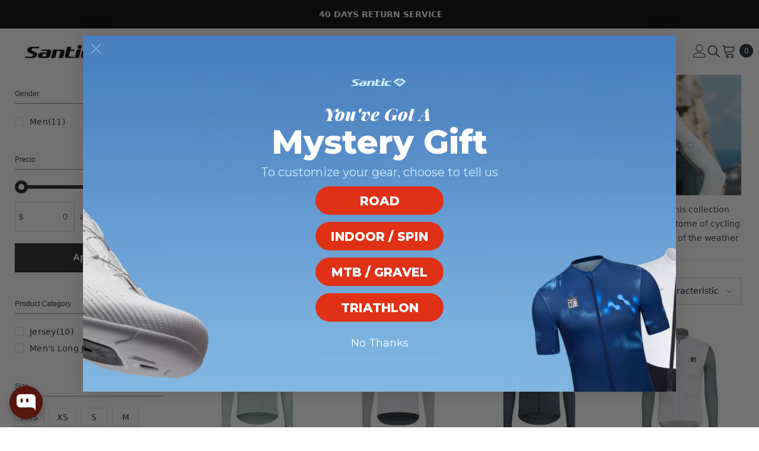

--- FILE ---
content_type: text/css
request_url: https://santic.com/cdn/shop/t/97/assets/component-card.css?v=137080991586887411431763459944
body_size: 22490
content:
.product-item{position:relative;letter-spacing:0;font-size:0}.product-item>.card{font-size:var(--font-body-size)}.card{position:relative}.card-product{position:relative;z-index:1}.card-media{display:block;position:relative;overflow:hidden}.card-link{position:absolute;top:0;left:0;right:0;bottom:0;z-index:1;width:100%;height:100%;display:block}.card-media>img,.card-media>video{display:block;position:absolute;top:0;left:0;height:100%;width:100%;max-width:100%;cursor:pointer;object-fit:var(--product-cart-image-fit);object-position:center center;transition:all .8s ease}.card-media>img.lazyload,.card-media>img.lazyloading{opacity:0}.card-media>img+img.lazyloaded{opacity:0}.card-media>img+img,.card-media>img+video{opacity:0}.card-product--padding{border:.1rem solid var(--color-background-20)}.card-product--padding .card-product__wrapper{padding:2rem}.card-information{padding:5px 20px 20px;background-color:#fff;min-height:100px}.card-information__group{margin:0 0 1px}.card-vendor{overflow:hidden;white-space:normal;display:-webkit-box;-webkit-line-clamp:1;text-overflow:ellipsis;-webkit-box-orient:vertical;font-family:var(--product-vendor-font);font-size:var(--product-vendor-font-size);font-weight:var(--product-vendor-font-weight);font-style:var(--product-vendor-font-style);color:var(--product-vendor-color);line-height:var(--product-vendor-line-height);letter-spacing:var(--product-vendor-letter-spacing);text-transform:var(--product-vendor-text-transform);width:100%;margin-bottom:var(--product-vendor-margin-bottom);margin-top:var(--product-vendor-margin-top)}.card-vendor a{font-size:inherit;font-weight:inherit;color:inherit;line-height:inherit;letter-spacing:inherit}.card-review{font-size:0;letter-spacing:0;margin:-2px 0 0}.card-review .spr-badge-caption{display:none!important}.card__heading{font-size:var(--product-title-font-size);margin:0}.card-title{font-family:var(--product-title-font);font-size:var(--product-title-font-size);font-weight:var(--product-title-font-weight);line-height:var(--product-title-line-height);letter-spacing:var(--product-title-letter-spacing);text-transform:var(--product-title-text-transform);color:var(--product-title-color);display:block;margin:0 0 var(--product-title-margin-bottom) 0}.card-title span[data-change-title]{display:none}.enable_text_color_title .card-title span[data-change-title]{display:inline-block}.card-title-ellipsis{overflow:hidden;white-space:normal;display:-webkit-box;-webkit-line-clamp:var(--product-title-line-text);text-overflow:ellipsis;-webkit-box-orient:vertical}.card-price{font-weight:var(--font-weight-bold);letter-spacing:0;margin-top:var(--product-price-margin-top);margin-bottom:6px}.card-quickview .quickview-button{font-family:var(--font-body-family);font-size:var(--product-quickview-font-size);font-weight:var(--font-body-weight);line-height:var(--product-quickview-line-height);letter-spacing:var(--body-letter-spacing);color:var(--product-quick-view-color);background-color:var(--product-quick-view-bg);border-color:var(--product-quick-view-bg);padding:var(--product-quickview-padding-top) var(--product-quickview-padding-left-right) var(--product-quickview-padding-bottom) var(--product-quickview-padding-left-right);min-width:86px;width:auto;text-transform:capitalize;border-radius:var(--product-quickview-border-radius);box-shadow:var(--product-quickview-box-shadow)}.card-quickview .quickview-icon,.card-wishlist .wishlist-icon,.card-compare .compare-icon{display:block;text-align:center;position:relative;width:36px;height:36px;padding:9px 8px;line-height:1;border-radius:50%;font-size:0;letter-spacing:0;cursor:pointer}.card-quickview .quickview-icon{background-color:var(--product-quick-view-bg);border:none}.card-quickview .text,.card-wishlist .text,.card-compare .text,.card-compare .text_1{display:none;white-space:nowrap;font-size:var(--font-body-size);font-weight:var(--font-weight-normal);line-height:var(--body-line-height);width:0;opacity:0;overflow:hidden;visibility:hidden;right:calc(100% - 30px);height:36px;background-color:var(--bg-white);line-height:36px;position:absolute;top:50%;padding:0 30px 0 15px;border-radius:36px;transform:translateY(-50%);transition:var(--anchor-transition);transition-duration:var(--duration-default);pointer-events:none}.card-compare .text{padding:0 30px}.card-product__group.group-left .card-quickview .text,.card-product__group.group-left .card-wishlist .text{padding:0 15px 0 30px}.card-quickview .text{color:var(--product-quick-view-color);background-color:var(--product-quick-view-bg)}.card-quickview .text:before{border-left:7px solid var(--product-quick-view-bg)}.card-quickview .icon,.card-wishlist .icon,.card-compare .icon{width:100%;height:100%;width:18px;height:18px;line-height:18px;vertical-align:top;position:relative;z-index:2;background-color:transparent}.card-quickview .icon{fill:var(--product-quick-view-color)}.card-quickview:not(.card-quickviewIcon){display:block;position:absolute;top:50%;left:50%;z-index:4;transition:transform var(--duration-default) ease,visibility var(--duration-default) ease;transform:translate3d(-50%,calc(-50% - 10px),0);opacity:0;visibility:hidden;pointer-events:none;width:auto}.card-quickview.card-quickviewIcon{display:none}.card-wishlist .wishlist-icon{background-color:var(--product-wishlist-bg);border:1px solid var(--product-wishlist-border)}.card-wishlist .text{color:var(--product-wishlist-color);background-color:var(--product-wishlist-bg);text-transform:capitalize}.card-wishlist .text:before{border-left:7px solid var(--product-wishlist-bg)}.card-wishlist .icon{fill:var(--product-wishlist-color)}.card-wishlist .wishlist-added{background-color:var(--product-wishlist-bg-added);border-color:var(--product-wishlist-border-added)}.card-wishlist .wishlist-added .text{color:var(--product-wishlist-color-added);background-color:var(--product-wishlist-bg-added)}.card-wishlist .wishlist-added .text:before{border-left-color:var(--product-wishlist-bg-added)}.card-wishlist .wishlist-added .icon{fill:var(--product-wishlist-color-added)}.card-compare .compare-icon{background-color:var(--product-compare-bg)}.card-compare .compare-label{display:inline-block;vertical-align:middle;font-size:calc(var(--font-body-size) - 3px);cursor:pointer;position:relative}.card-compare .text{color:var(--product-compare-color);background-color:var(--product-compare-bg)}.card-compare .text:before{border-left:7px solid var(--product-compare-bg)}.card-compare .icon{fill:var(--product-compare-color)}.card-compare .compare-checkbox:checked+.compare-label .text,.card-compare .compare-checkbox:checked+.compare-label .text_1{color:var(--product-compare-color-added);background-color:var(--product-compare-bg-added)}.card-compare .compare-checkbox:checked+.compare-label .text:before{border-left-color:var(--product-compare-bg)}.card-compare .compare-checkbox:checked+.compare-label .icon{fill:var(--product-compare-color-added)}.card-compare .compare-icon.is-checked{background-color:var(--product-compare-bg-added)}.card-compare.card-compareIcon{display:none}.card-compare:not(.card-compareIcon){opacity:0;visibility:hidden;pointer-events:none;transition:var(--anchor-transition);transition-duration:var(--duration-default)}.card-compare.card-compareIcon .compare-label{font-size:0;letter-spacing:0;padding:0;position:static}.card-product__group{position:absolute;z-index:3;transition:transform var(--duration-long) ease,opacity var(--duration-default) ease}.card-product__group.group-left,.card-product__group.group-right{top:10px;display:flex;flex-direction:column}.card-product__group .card-product__group-item+.card-product__group-item{margin-top:10px}.card-product__group.group-left{left:10px;transform:translate3d(-10px,0,0)}.card-product__group.group-middle{top:50%;left:50%;transform:translate3d(-50%,calc(-50% - 10px),0)}.card-product__group.group-right{left:auto;right:10px}.card-product__group.group-left .card-wishlist .text,.card-product__group.group-left .card-quickview .text,.card-product__group.group-left .card-compare .text{right:auto;left:calc(100% + 20px)}.card-product__group.group-left .card-wishlist .text:before,.card-product__group.group-left .card-quickview .text:before,.card-product__group.group-left .card-compare .text:before{border-left:none;right:auto;left:-7px}.card-product__group.group-left .card-wishlist .text:before{border-right:7px solid var(--product-wishlist-bg)}.card-product__group.group-left .card-quickview .text:before{border-right:7px solid var(--product-quick-view-bg)}.card-product__group.group-left .card-compare .text:before{border-right:7px solid var(--product-compare-bg-add)}.card-product__group.group-left .card-wishlist .wishlist-added .text:before{border-right-color:var(--product-wishlist-color-added)}.card-product__group.group-left .card-compare .compare-checkbox:checked+.compare-label .text:before{border-right-color:var(--product-compare-bg-added)}.card-action{position:absolute;bottom:0;width:100%;padding:0;background:transparent;z-index:10;margin:0;transform:translate3d(0,15px,0);transition:transform var(--duration-long) ease,opacity var(--duration-default) ease}.price{justify-content:center}.card-action .button{font-family:var(--btn-3-font-family);font-size:var(--btn-3-font-size);font-weight:var(--btn-3-font-weight);text-transform:var(--btn-3-text-transform);text-align:var(--btn-3-text-align);letter-spacing:var(--btn-3-letter-spacing);line-height:var(--btn-3-line-height);border-radius:var(--btn-3-border-radius);border-style:var(--btn-3-border-style);border-width:var(--btn-3-border-width);padding-top:var(--btn-3-padding-top);padding-bottom:var(--btn-3-padding-bottom);background:var(--product-action-bg);color:var(--product-action-color);border-color:var(--product-action-border);box-shadow:var(--btn-3-horizontal-length) var(--btn-3-vertical-length) var(--btn-3-blur-radius) var(--btn-3-spread) var(--btn-3-all-bg-opacity) var(--btn-3-inset)}.card-action .variants-popup{display:block;opacity:0;visibility:hidden;position:absolute;top:auto;bottom:0;left:0;width:100%;background-color:var(--bg-white);z-index:2;pointer-events:none;transition:transform var(--duration-default) ease,visibility var(--duration-default) ease}.card-action .variants-popup-content{position:relative;padding:25px 10px 50px;overflow-y:auto}.card-action .variants-popup-content .variants{max-height:102px;overflow-y:auto;webkit-overflow-scrolling:touch}.productList .card-action .variants-popup-content{padding:25px 10px 50px 0;overflow-y:visible}.productList .card-action .variants-popup-content .variants{max-height:100%!important;min-height:100%!important;display:inherit}.card-action .variants-popup-close{position:absolute;top:-6px;left:auto;right:-7px;color:inherit;line-height:1;font-size:0;letter-spacing:0;z-index:1}.card-action .variants-popup-close svg{width:40px;height:40px;padding:11px;fill:var(--icon);stroke:transparent}.card-action .selector-wrapper{padding:0 0 18px}.card-action .selector-wrapper.option-color{padding-bottom:5px}.product-card__button2{padding:0;display:flex;position:absolute;bottom:0;left:0;width:100%}.productList .product-card__button2{bottom:auto}.card-action .selector-wrapper .form-label{font-weight:var(--font-weight-medium);padding:0 25px;text-align:center;line-height:18px}.card-action .selector-wrapper .form-label .label-value-1,.card-action .selector-wrapper .form-label .label-value-2,.card-action .selector-wrapper .form-label .label-value-3{font-weight:var(--font-weight-normal);color:#3c3c3c}.productList .card-action .selector-wrapper{text-align:left}.productList .card-action .selector-wrapper.option-color{display:none}.quick_shop_option_2 .productList .card-action .selector-wrapper.option-color{display:block}.productList .card-action .selector-wrapper .form-label{padding:0 25px 0 0;text-align:left}.card-action .selector-wrapper .swatch-element{position:relative;padding:0 12px;transition:var(--anchor-transition);display:inline-block}.productList .card-action .selector-wrapper .swatch-element{padding-right:24px;padding-left:0}.card-action .selector-wrapper .single-label{display:block;font-size:calc(var(--font-body-size) + 2px);font-weight:var(--font-weight-medium);padding:0;cursor:pointer}.card-action .selector-wrapper .single-label .text{display:none;font-size:calc(var(--font-body-size) - 3px);font-weight:var(--font-weight-normal);color:var(--color-grey);margin:0 0 0 5px}.card-action .selector-wrapper .single-action{display:none;font-size:0;letter-spacing:0;padding:0;position:absolute;top:0;right:0;z-index:1;height:100%;width:100%}.card-action .selector-wrapper .single-action .icon{fill:var(--icon);stroke:transparent;width:16px;height:16px;margin:0 5px 0 0}.card-action .selector-wrapper .single-action .text{display:inline-block;vertical-align:middle;font-size:calc(var(--font-body-size) - 3px);font-weight:var(--font-weight-normal);letter-spacing:var(--letter-spacing);line-height:var(--line-height);color:var(--form-label);opacity:0}.card-action .selector-wrapper .single-option:checked+.single-label{text-decoration:underline;text-underline-position:under}.productList .card-action .selector-wrapper .single-option:checked+.single-label{border-bottom:1px solid;text-decoration:unset}.card-action .selector-wrapper .swatch-element.unavailable{display:none}.card-action .selector-wrapper .swatch-element.soldout{opacity:.5}.card-action .selector-wrapper .swatch-element.soldout .single-label .text{display:inline-block;vertical-align:inherit}.card-action .selector-wrapper .swatch-element.soldout .single-action{display:none}.card-action .selector-wrapper .swatch-element.unavailable .single-label{opacity:.6;pointer-events:none}.size_varriant_style_2 .card-action .selector-wrapper .single-label{font-size:var(--font-body-size);font-weight:var(--font-weight-normal);border:1px solid #d2d2d2;padding:7px 20px;min-width:60px;text-align:center}.size_varriant_style_2 .card-action .selector-wrapper .single-option:checked+.single-label{text-decoration:unset;text-underline-position:unset;border-color:#000}.size_varriant_style_2 .card-action .selector-wrapper .swatch-element{padding:0 2.5px 5px}.card-swatch{font-size:0;letter-spacing:0}.card-swatch .swatch{display:block;width:100%;position:relative;font-size:0}.card-swatch .item{display:inline-block;vertical-align:top;margin:0 5px 5px 0;position:relative;line-height:1}.card-swatch .item .tooltip,.card-swatch .group-swatch .tooltip{display:none;font-size:calc(var(--font-body-size) - 2px);font-weight:var(--font-weight-normal);color:var(--color-white);background:var(--color-global);text-align:center;position:absolute;bottom:100%;left:50%;padding:5px;z-index:2;min-width:40px;transform:translate(-50%);margin:0 0 10px;border-radius:2px;transition:var(--anchor-transition);white-space:nowrap;text-transform:capitalize}.card-swatch .item .tooltip:before,.card-swatch .group-swatch .tooltip:before{content:"";position:absolute;bottom:-7px;left:50%;height:0;width:0;border-top:7px solid var(--color-global);border-left:7px solid transparent;border-right:7px solid transparent;transform:translate(-50%)}.card-swatch .swatch-label{display:block;border-radius:50%;overflow:hidden;position:relative;font-size:0;letter-spacing:0;width:var(--w-product-swatch-custom);height:var(--h-product-swatch-custom);margin:0 auto;border:1px solid var(--product-swatch-border);background:transparent;cursor:pointer;padding:2px;box-sizing:border-box}.productList .card-swatch .swatch-label{width:var(--w-product-swatch-custom);height:var(--h-product-swatch-custom)}.card-swatch .number-showmore{width:auto;height:var(--h-product-swatch-custom);display:inline-block;cursor:pointer;line-height:var(--h-product-swatch-custom);text-align:center;font-size:var(--font-size-product-swatch-more);font-weight:var(--font-weight-normal);color:var(--color-text2);background:none;border:none}.card-swatch .number-showmore span{pointer-events:none}.card-swatch .number-showmore span.text-number{position:relative;top:0}.card-swatch .swatch-label .pattern{display:block;width:100%;height:100%;border-radius:50%;overflow:hidden;position:relative;background-color:transparent;background-repeat:no-repeat;background-size:cover;background-position:center}.card-swatch .swatch-label.is-active{border-color:var(--product-swatch-border-active)}.card-swatch .item:first-child{margin-left:0}.card-swatch .item:last-child{margin-right:0}.card-swatch--grid{margin-top:12px}.card-swatch--slider{position:absolute;width:100%;top:auto;left:0;bottom:0;opacity:1;visibility:visible;pointer-events:auto;padding:8px;z-index:3;background-color:var(--bg-white);transition:transform var(--duration-default) ease,visibility var(--duration-default) ease}.card-summary{font-size:var(--font-body-size);font-weight:var(--font-body-weight);line-height:var(--body-line-height);letter-spacing:var(--body-letter-spacing);color:var(--color-text);margin:0 0 13px}.card-list__hidden{display:none!important}.swatch .group-swatch{display:inline;vertical-align:top;line-height:1}.swatch.show--more .group-swatch{display:inline!important}.swatch.show--more .group-swatch .item-wrapper{display:inline-block;margin:0 5px 5px 0;position:relative}.product-item.quickshop-popup-show .card-action .variants-popup{pointer-events:auto;animation:fadeUp var(--duration-default) ease forwards;visibility:visible}.product-item-custom .card-product{display:inline-block;vertical-align:top;width:80px;height:107px}.product-item-custom .card-media{width:100%;height:100%}.product-item-custom .card-information{display:inline-block;vertical-align:top;width:calc(100% - 80px);padding:0 25px 0 20px!important;position:relative;top:-6px}.product-item-custom .card-review{margin:0 0 6px}.product-item-custom .card-vendor{margin:0 0 10px}.product-item-custom .card-title{margin-bottom:19px}.card-vendor.animated-loading>a,.card-title.animated-loading .text,.card-price.animated-loading .price,.card-action.animated-loading .button{opacity:0;visibility:hidden}.card-information__wrapper.text-center .card-price,.card-swatch.text-center{display:flex;justify-content:center}.card-information__wrapper.text-left .card-price,.card-swatch.text-left{display:flex;justify-content:flex-start}.card-information__wrapper.text-right .card-price,.card-swatch.text-right{display:flex;justify-content:flex-end}.card-information__wrapper.text-center .card-information__group{justify-content:center}.text-size{display:block;font-size:var(--text-size-font-size);font-weight:var(--text-size-font-weight);color:var(--text-size-color);line-height:var(--text-size-line-height);letter-spacing:var(--text-size-letter-spacing);text-transform:var(--text-size-text-transform);margin-top:10px}.card .text-size{font-size:var(--text-size-font-size)}.product-tab-block .halo-block-header{margin-bottom:0}.list-product-tabs .separation--style2{height:15px;width:1px;background:var(--bg-color);font-size:0!important;margin-top:-2px}.product-tab-block .list-product-tabs{list-style:none;padding:0;display:flex;justify-content:center;align-items:center;overflow:auto;flex-wrap:wrap;margin-top:0;margin-bottom:40px}.product-tab-block .list-product-tabs li{margin:0 12px;text-align:center}.product-tab-block .list-product-tabs li .tab-links{padding:6px 15px;display:block;transition:none;width:100%}.product-tab-block .product-tabs-content .tab-content{display:none}.product-tab-block .product-tabs-content .tab-content.active{display:block}.product-tab-block .product-tabs-content .loading{font-size:var(--font-body-size)}.product-tab-block .list-product-tabs.list-tab__style_2 li .tab-links{background:transparent;position:relative;border-radius:0;padding-left:0;padding-right:0}.product-tab-block .list-product-tabs.list-tab__style_2 li .tab-links.active:before{content:"";width:0;height:0;position:absolute;border-left:8px solid transparent;border-right:8px solid transparent;border-bottom:8px solid black;bottom:-1px;left:50%;transform:translate(-50%)}.product-tab-block .list-product-tabs li:last-child{margin-right:0}.product-tab-block .list-product-tabs li:first-child{margin-left:0}.wrapper-item-size{position:absolute;bottom:60px;left:50%;transform:translate(-50%);width:100%;opacity:0;visibility:hidden;pointer-events:none;z-index:1}.sizes-list{margin:0;letter-spacing:-.33em;padding:0}.sizes-list li{display:inline-block;letter-spacing:normal;margin:0 2.5px}.sizes-list li:first-of-type{margin-left:0}.sizes-list li:last-of-type{margin-right:0}.sizes-list li a{min-width:27px;-moz-border-radius:13px;-webkit-border-radius:13px;-ms-border-radius:13px;-o-border-radius:13px;border-radius:13px;color:var(--variant-size);border:1px solid var(--variant-size-border);background-color:var(--variant-size-bg);display:block;text-align:center;padding:3px 5px 2px;font-weight:var(--font-weight-medium);font-size:12px;line-height:20px}.sizes-list li a:hover{background:var(--variant-size-bg-hover);color:var(--variant-size-hover);border-color:var(--variant-size-border-hover)}.sizes-list li.hide-count-5 a{border:none;background-color:transparent}.sizes-list li.hide-count-5 a:hover{color:var(--variant-size);background-color:transparent}.card-action .variants-popup-content .variants::-webkit-scrollbar{width:5px}.card-action .variants-popup-content .variants::-webkit-scrollbar-track{background:#f4f4f4}.card-action .variants-popup-content .variants::-webkit-scrollbar-thumb{background:#000}.card-action .variants-popup-content .variants::-webkit-scrollbar-thumb:hover{background:#000}.product-block__banner .list_banner_item{position:relative}.product-block__banner .list_banner_item:not(.slick-initialized) figure:nth-child(n+2){display:none}.product-block__banner .list_banner_item .slick-dots{bottom:30px}.product-block__banner .list_banner_item .slick-dots li button{background:var(--bg-white);border-color:var(--bg-white)}.product-block__banner .list_banner_item .slick-dots li.slick-active button{background:transparent;border-color:var(--bg-white)}.product-block-has__banner .product-block__banner figure{margin:0;position:relative}.product-block-has__banner .product-block__banner figure img{cursor:auto}.product-block-has__banner .product-block__banner .product-block__cap{position:absolute;top:50%;left:50%;transform:translate(-50%,-50%);text-align:center;max-height:100%;overflow-x:hidden;overflow-y:auto;width:100%;max-width:100%;padding-left:10px;padding-right:10px}.product-block-has__banner .product-block__banner .product-block__cap.align--left{text-align:left;padding-left:0}.product-block-has__banner .product-block__banner .product-block__cap.align--right{text-align:right;padding-right:0}.product-block-has__banner .product-block__banner .product-block__cap.align-items--center{padding-top:30px;padding-bottom:30px}.product-block-has__banner .product-block__banner .product-block__cap.align-items--top{top:0;bottom:auto;padding-top:var(--align-items-spacing-tb-style);padding-bottom:30px;transform:translate(-50%)}.product-block-has__banner .product-block__banner .product-block__cap.align-items--bottom{top:auto;bottom:0;padding-top:30px;padding-bottom:var(--align-items-spacing-tb-style);transform:translate(-50%)}.product-block-has__banner .product-block__banner .product-block__cap.align-items--center .cap-content{max-width:320px;margin-left:auto;margin-right:auto}.product-block__cap--text{margin:0}.product-block__cap--subText{font-weight:var(--font-weight-medium)}.product-block__cap--description{margin-bottom:34px}.product-block__cap--button{max-width:180px;margin:0 auto}.product-block__grid{padding-top:45px;padding-bottom:40px}.product-block-has__banner.has__banner--left .product-block__grid{padding-right:15px}.product-block-has__banner.has__banner--right .product-block__grid{padding-left:15px}.product-block-has__banner.product-block-has__collections{display:grid;grid-template-columns:1fr 1fr 1fr 1fr 1fr;grid-template-rows:1fr 1fr 1fr 1fr;grid-gap:0 20px;grid-auto-flow:dense}.product-block-has__banner.product-block-has__collections .product-block__banner{grid-column-end:span 1;grid-row-end:span 4;width:auto}.product-block-has__banner.product-block-has__collections .product-block__grid{grid-column-end:span 3;grid-row-end:span 4;padding:0!important;width:100%!important}.product-block-has__banner.product-block-has__collections .product-block__grid .card-product .card-media{padding-bottom:77%!important}.product-block-has__banner.product-block-has__collections .product-block__grid .products-carousel{margin:0!important}.product-block-has__banner.product-block-has__collections .product-block__grid .products-carousel .product{margin:0;padding-left:1px;padding-right:1px}.product-block-has__banner.product-block-has__collections .product-block__collections{grid-column-end:span 1;grid-row-end:span 4;display:grid;grid-template-columns:1fr;grid-template-rows:1fr 1fr 1fr 1fr;grid-gap:20px 0px;grid-auto-flow:dense}.product-block__collection--list{display:flex;justify-content:center;align-items:center;padding-left:25px;padding-right:10px;border-radius:6px;background-color:var(--bg-white)}.product-block__collection--list_info h5{font-size:calc(var(--font-body-size) + 2px);text-transform:unset;margin:0}.product-block__collection--list_info{display:inline-block;width:calc(100% - 75px);margin-right:5px}.product-block__collection--list_image{max-width:70px;display:inline-block}.halo-block-header.has__banner .title .text{padding:0;margin-bottom:5px}.card-action .option-color .swatch-element{padding:0 3px}.productList .card-action .option-color .swatch-element{padding-right:6px;padding-left:0}.card-action .option-color .single-label{display:block;border-radius:50%;overflow:hidden;position:relative;font-size:0;letter-spacing:0;width:var(--w-product-swatch-custom);height:var(--h-product-swatch-custom);border:1px solid var(--product-swatch-border);background:0 0;cursor:pointer;padding:2px}.productList .card-action .option-color .single-label{width:var(--w-product-swatch-custom);height:var(--h-product-swatch-custom)}.card-action .option-color .single-option:checked+.single-label{border-color:var(--swatch-border-active)}.card-action .option-color .single-label .pattern{display:block;width:100%;height:100%;border-radius:50%;overflow:hidden;position:relative;background-color:transparent;background-repeat:no-repeat;background-size:cover;background-position:center}.body-full-width .product-block .container-full .products-carousel .slick-prev{left:calc((var(--grid-gap)) + 10px)}.body-full-width .product-block .container-full .products-carousel .slick-next{right:calc((var(--grid-gap)) + 10px)}.style_2_text_color_varriant .card-title-ellipsis{position:relative}.style_2_text_color_varriant .card-title-change{padding-right:90px}.style_2_text_color_varriant .card-title span[data-change-title]{top:0;right:0;max-width:90px;font-weight:var(--font-weight-normal);text-transform:capitalize;overflow:hidden;position:absolute;white-space:nowrap;text-overflow:ellipsis;color:var(--product-vendor-color)}.style_2_text_color_varriant .card-title [data-change-title]{font-size:var(--product-title-variant-font-size)}.product-card-layout-01 .product-item.enable_background_button_card .card-action{padding-top:10px;padding-bottom:10px;background:var(--bg-white)}.product-card-layout-01 .product-item.enable_background_button_card .card-action.has-compare{padding-bottom:0}.product-card-layout-01 .product-item.enable_background_button_card .card-action .variants-popup{bottom:15px}.animated-loading .media-loading{display:block}.media-loading{display:none;position:absolute;top:50%;left:50%;font-size:30px;line-height:1;font-family:var(--font-body-family);font-weight:var(--font-weight-medium);color:#ccc;box-sizing:border-box;text-shadow:0 0 2px var(--bg-white),0 0 1px var(--bg-white),0 0 1px var(--bg-white);letter-spacing:2px;transform:translate(-50%,-50%);opacity:.6}.media-loading:after{content:attr(data-title);position:absolute;left:0;top:0;color:var(--color-white);width:100%;height:100%;overflow:hidden;box-sizing:border-box;animation:halo-animateloader .8s linear infinite}.media--loading-effect img.lazyloaded+img+.data-lazy-loading+.media-loading,.card.ajax-loaded .media--loading-effect .media-loading{display:none}.card-compare:not(.card-compareIcon) .compare-label{font-size:var(--font-body-size);font-weight:var(--font-weight-normal);padding:0 0 0 25px}.card-compare input[type=checkbox]+.form-label--checkbox:before{width:16px;height:16px;border:1px solid #d0d0d0}.card-compare input[type=checkbox]:checked+.form-label--checkbox:before{border-color:#000}.card-compare input[type=checkbox]+.form-label--checkbox:after{width:11px;height:11px}.product-card-layout-01 .productListing.productList .card-product__wrapper .card-action+.card-compare{display:none!important}.product-card-layout-01 .productListing.productList .card-compare-wrapper{margin-top:12px}.quick_shop_option_2 .variants-popup .variants-popup-close{display:none}.quick_shop_option_2 .productList .card-action .variants-popup-content{padding:25px 10px 70px 0!important}.quick_shop_option_2 .product-card__button2{background-color:#fff;padding-top:12px}.quick_shop_option_2 .variants-popup-content .scrollable .product-card__button2:before{content:"";position:absolute;z-index:1;left:50%;top:-30px;background:linear-gradient(0deg,#fffc 38.19%,#fff0);width:85%;height:30px;transform:translate(-50%)}.quick_shop_option_2 .variants-popup-content .variants.scrollable{justify-content:flex-start;padding-bottom:20px;padding-top:5px}.quick_shop_option_2 .card-action .add-to-cart-btn+.cancel-btn{margin-left:10px}.quick_shop_option_2 .card-action .variants-popup-content .quickshop-quantity{margin:0 auto 12px}.quick_shop_option_2 .card-action .product-card__button2 .button{min-width:auto}.quick_shop_option_2 .card-action .product-card__button2 .button.add-to-cart-btn{background:var(--product-action-bg-hover);color:var(--product-action-color-hover);border-color:var(--product-action-border-hover)}.quick_shop_option_2 .card-action .selector-wrapper:not(.option-color){padding:0 0 8px}.quick_shop_option_2 .card-action .variants-popup{background-color:#ffffffd9}.quick_shop_option_2 .card-action .variants-popup-content .label-quantity-2{text-align:center;margin-bottom:8px;margin-top:-2px}.quick_shop_option_2 .card-action .selector-wrapper .swatch-element{padding:0 2px}.quick_shop_option_2 .card-action .selector-wrapper .single-label{font-size:var(--font-body-size)}.quick_shop_option_2 .card-action .selector-wrapper .form-label .label-value-1,.quick_shop_option_2 .card-action .selector-wrapper .form-label .label-value-2,.quick_shop_option_2 .card-action .selector-wrapper .form-label .label-value-3{font-weight:var(--font-weight-normal);color:var(--product-vendor-color)}.quick_shop_option_2 .card-action .selector-wrapper:not(.option-color) .single-label{display:block;width:auto;min-width:30px;height:30px;line-height:30px;border-radius:20px;padding:0 6px;font-size:var(--font-body-size);font-weight:var(--font-weight-normal);text-transform:capitalize;color:var(--variant-color);background-color:var(--variant-bg);border:1px solid var(--swatch-border);text-align:center;transition:var(--anchor-transition);margin-bottom:5px}.quick_shop_option_2 .card-action .selector-wrapper.option-color .single-label{padding:2px;min-width:30px;height:30px;line-height:30px}.quick_shop_option_2 .card-action .selector-wrapper .single-option:checked+.single-label,.quick_shop_option_2 .card-action .selector-wrapper .swatch-element:hover{text-decoration:none;color:var(--variant-color-active);border-color:var(--swatch-border-active)}.quick_shop_option_2 .variants-popup-content .variants{display:flex;flex-direction:column;justify-content:center}.quick_shop_option_2 .variants-popup-content.active_option_3 .variants{display:inherit}quickshop-update-quantity.disabled{pointer-events:none;opacity:.5}.card-product:hover .card-media.media--hover-effect>img:first-child:not(:only-child){opacity:0}.card-product:hover .card-media.media--hover-effect>img+img{opacity:1;transform:scale(1.05);transition:opacity .5s,transform 2s cubic-bezier(0,0,.44,1.18),-webkit-transform 2s cubic-bezier(0,0,.44,1.18)}.card-product:hover .card-media.media--hover-effect>img+video{opacity:1}@media (max-width: 1024px){.product-card-layout-01 .product-item .card-action,.product-card-layout-04 .product-item .card-action,.product-card-layout-03 .product-item .card-action,.product-card-layout-07 .product-item .card-action{position:relative;padding-top:0!important;padding-bottom:5px!important;transform:translate3d(0,10px,0)}.product-card-layout-01 .product-item.enable_background_button_card .card-action{padding-top:10px!important;transform:translateZ(0)}.product-card-layout-03 .card-product .card-group-abs-center{position:relative!important}.product-card-layout-01 .card-action .variants-popup,.product-card-layout-03 .card-action .variants-popup,.product-card-layout-04 .card-action .variants-popup{bottom:5px!important}.card-compare .compare-icon,.card-quickview .quickview-icon,.card-wishlist .wishlist-icon,.card-compare-wrapper{display:none}.card-quickview.show-mb,.card-quickview.show-mb .quickview-icon,.card-wishlist .wishlist-icon.show-mb{display:block}.product-tab--block-has__banner .product-block__grid{padding-bottom:20px}.product-tab-block .list-product-tabs.has__banner{display:flex;flex-wrap:nowrap;overflow-x:auto;overflow-y:hidden;white-space:nowrap;justify-content:flex-end!important}.product-block-has__banner .product-block__banner .product-block__cap.align-items--top{padding-top:30px}.product-block-has__banner .product-block__banner .product-block__cap.align-items--bottom{padding-bottom:30px}.product-block-has__banner.product-block-has__collections{grid-template-columns:1fr 1fr 1fr;grid-template-rows:1fr}.product-block-has__banner.product-block-has__collections .product-block__grid{grid-column-end:span 2!important}.product-block-has__banner.product-block-has__collections .product-block__collections{margin-top:45px;grid-column-end:span 3;grid-template-columns:1fr 1fr 1fr 1fr;grid-template-rows:1fr;grid-gap:0 20px;overflow:auto}.product-block-has__banner.product-block-has__collections .product-block__banner .product-block__image{padding-top:100%!important}.product-block__collection--list{min-width:280px}.product-block__collection--list_image img{padding:6px}.style_2_text_color_varriant .card-title-ellipsis{padding-right:0}.style_2_text_color_varriant .card-title span[data-change-title]{display:none}.productList .card-compare-wrapper.card-list__hidden,.card-compare{display:none!important}.quick_shop_option_2 .card-action .selector-wrapper .swatch-element{padding:0 2px}}@media (max-width: 991px){.product-block-has__banner.product-block-no__collections:not(.not-img){display:block!important}.product-block-has__banner.product-block-no__collections:not(.not-img) .product-block__banner,.product-block-has__banner.product-block-no__collections:not(.not-img) .product-block__grid{width:100%!important}.product-block-has__banner.product-block-no__collections:not(.not-img) .product-block__banner+.product-block__grid{margin-top:30px}}@media (max-width: 768px){.product-block-has__banner.has__banner--right .product-block__grid{padding-top:15px}.product-block-has__banner .product-block__grid{padding:0 15px!important}.product-tab-block .list-product-tabs.has__banner{justify-content:flex-start!important}.product-block-has__banner.product-block-has__collections .product-block__grid .card-product .card-media{padding-bottom:50%!important}.product-block-has__banner.product-block-has__collections .product-block__banner .product-block__image{padding-top:139.5973154%!important}.product-block-has__banner.product-block-has__collections .product-block__collections{margin-top:60px}}@media (max-width: 767px){.product-block-has__banner.product-block-has__collections .product-block__grid .card-product .card-media{padding-bottom:80%!important}.product-block-has__banner .product-block__grid.pd--style2{margin-top:10px;padding:0!important}.product-block-has__banner .product-block__banner{margin-bottom:10px}.product-tab--block-has__banner .product-block__banner{display:none}.product-tab--block-has__banner .product-block__grid{padding-top:0}.product-block-has__banner.product-block-has__collections{display:block}.product-block-has__banner.product-block-has__collections .product-block__banner{display:none}.product-block-has__banner.product-block-has__collections .product-block__collections{margin-top:60px}.product-block__collection--list{min-width:250px}.quick_shop_option_2 .card-product{z-index:auto!important}.quick_shop_option_2 .card-action{transform:none!important;z-index:auto!important}.quick_shop_option_2 .card-action .variants-popup{transform:translateY(-50%)}.quick_shop_option_2 .card-action .variants-popup-content .variants{max-height:260px!important;min-height:214px!important;display:inherit}.quick_shop_option_2 .card-action .selector-wrapper.option-color{padding-bottom:7px}.quick_shop_option_2 .card-action .selector-wrapper{padding-bottom:10px}.quick_shop_option_2 .card-action .add-to-cart-btn+.cancel-btn{margin-left:10px}.quick_shop_option_2 .product-card__button2{padding:0 10px}.quick_shop_option_2 .card-action .variants-popup-content .quickshop-quantity{margin:5px auto 12px}.quick_shop_option_2 .previewCartItem-qty.quickshop-quantity .btn-quantity{height:38px;top:50%;transform:translateY(-50%)}.quick_shop_option_2 .previewCartItem-qty.quickshop-quantity .btn-quantity:before,.quick_shop_option_2 .previewCartItem-qty.quickshop-quantity .btn-quantity:after{top:18px}.quick_shop_option_2 .product-item.quickshop-popup-show .card-action .variants-popup{display:none}.quick_shop_popup_mobile{overflow-y:hidden}.quick_shop_popup_mobile .background-overlay{opacity:1;pointer-events:all;z-index:99}}@media (max-width: 765px){.product-block-has__banner .product-block__banner.not-img .product-block__cap{position:static;transform:unset;padding-top:0;padding-bottom:10px;text-align:center}.product-block-has__banner .product-block__banner.not-img .product-block__cap .cap-content{max-width:100%}}@media (max-width: 551px){.card-title-ellipsis{min-height:48px}.card-product__group.group-right{top:5px;right:5px;transform:none}.card-product__group.group-left{top:5px;left:5px;transform:none}.card-product__group .card-product__group-item+.card-product__group-item{margin-top:5px}.card-quickview .quickview-icon,.card-wishlist .wishlist-icon{width:30px;height:30px;padding:0}.product-block-has__banner .product-block__grid{padding:0 10px!important}.product-tab--block-has__banner .product-block__grid{padding-bottom:10px}.product-tab-block .halo-block-header.has__banner,.product-tab-block .halo-block-header.has__banner .title{margin-bottom:0}.product-tab-block .list-product-tabs.list-tab__style_2{margin-bottom:20px}.product-tab-block .list-product-tabs li a{font-size:16px}.product-tab-block .list-product-tabs.list-tab__style_2 li a{margin-bottom:10px}.list-product-tabs.list-tab__style_2 li:before{right:-22px!important;font-size:16px!important;top:0!important}.product-tab-block .list-product-tabs.enable_scroll_tab{justify-content:flex-start;flex-wrap:nowrap;overflow-x:auto;overflow-y:hidden;white-space:nowrap}.product-tab-block .list-product-tabs.enable_scroll_tab li:first-child{margin-left:3px}.product-block-has__banner .product-block__grid.pd--style3{padding:0!important;margin-top:15px}.product-card-layout-01 .card-information{padding:0 8px 8px}.card-swatch .swatch-label{width:var(--w-product-swatch-custom-mb);height:var(--h-product-swatch-custom-mb)}.card-swatch .number-showmore{width:auto;height:var(--h-product-swatch-custom-mb);line-height:var(--h-product-swatch-custom-mb)}.card-action .option-color .single-label{width:var(--w-product-swatch-custom-mb);height:var(--h-product-swatch-custom-mb)}.productList .card-action .variants-popup-close{top:15px}.quick_shop_option_2 .card-action .selector-wrapper .swatch-element{padding:0 3px}.size_varriant_style_2 .card-action .selector-wrapper .single-label{padding:4px 14px;min-width:30px}}@media (min-width: 551px){.card-information__group{display:flex;align-items:center;justify-content:space-between}.sidebarBlock-product .card-information__group:not(.card-information__group-2){display:block}.card-information__group .card-vendor{width:calc(100% - 85px)}.card-information__group .card-review{width:100px;margin-top:0;text-align:right}.card-information__group-2 .card-vendor,.card-information__group-2 .card-review{width:100%}.card-information__wrapper.text-center .card-information__group-2{justify-content:center}.card-information__wrapper.text-left .card-information__group-2{justify-content:flex-start}.card-information__wrapper.text-right .card-information__group-2{justify-content:flex-end}}@media (min-width: 767px){.product-tab--block-has__banner{display:flex}.halo-block-top{display:flex;align-items:center;justify-content:space-between}.product-tab-block .halo-block-top{align-items:unset}.product-tab-block .halo-block-header.has__banner{display:flex;align-items:center}.halo-block-top .halo-block-header .title{margin:0!important}.product-tab--block-has__banner{justify-content:space-between}.product-tab--block-has__banner .product-block__banner{width:250px}.product-tab--block-has__banner .product-block__grid{width:calc(100% - 265px);padding-top:0}.product-tab--block-has__banner .product-block__banner figure{margin:0;width:100%}.product-tab-block .list-product-tabs.has__banner{width:calc(100% - 270px)!important}.product-block-has__banner .product-block__banner{width:calc(var(--width-box-banner) - 20px)}.product-block-has__banner.has__banner--left[data-width-banner="50"] .product-block__banner{width:var(--width-box-banner);padding-right:calc(var(--grid-gap) * 2)}.product-block-has__banner.has__banner--right[data-width-banner="50"] .product-block__banner{width:var(--width-box-banner);padding-left:calc(var(--grid-gap) * 2)}.product-block-has__banner{display:flex}.product-block-has__banner.has__banner--right{flex-direction:row-reverse}.product-block-has__banner.has__banner--left .product-block__grid{width:calc(100% - var(--width-box-banner) + 20px);padding-left:6%}.product-block-has__banner.has__banner--right .product-block__grid{width:calc(100% - var(--width-box-banner) + 20px);padding-right:6%}.body-full-width .product-block-has__banner.has__banner--left .product-block__grid.pd--style2{padding-right:15px}.body-full-width .product-block-has__banner.has__banner--right .product-block__grid.pd--style2{padding-left:15px}.body-custom-width .product-block-has__banner.has__banner--right .product-block__grid{padding-right:30px}.body-custom-width .product-block-has__banner.has__banner--left .product-block__grid{padding-left:30px}.product-block-has__banner.has__banner--left .product-block__grid.pd--style2{padding-left:15px}.product-block-has__banner.has__banner--right .product-block__grid.pd--style2{padding-right:15px}body:not(.body-full-width) .product-block-has__banner.has__banner--left .product-block__grid.pd--style2{padding-right:0!important}body:not(.body-full-width) .product-block-has__banner.has__banner--right .product-block__grid.pd--style2{padding-left:0!important}.product-block-has__banner .product-block__grid.pd--style2 .products-carousel .slick-prev{left:10px}.product-block-has__banner .product-block__grid.pd--style2 .products-carousel .slick-next{right:10px}.product-block-has__banner .product-block__grid.pd--style2{padding-top:0}.product-block-has__banner.has__banner--left[data-width-banner="50"] .product-block__grid.pd--style2{width:var(--width-box-banner);padding-left:10px;padding-right:0}.product-block-has__banner.has__banner--right[data-width-banner="50"] .product-block__grid.pd--style2{width:var(--width-box-banner);padding-left:0;padding-right:10px}.product-block-has__banner .product-block__banner.pd--style3{width:var(--width-box-banner)!important}.product-block-has__banner.has__banner--left .product-block__grid.pd--style3{padding:0;width:calc(100% / 3)!important;max-width:370px;position:absolute;top:50%;right:15px;transform:translateY(-50%)}.product-block-has__banner.has__banner--right .product-block__grid.pd--style3{padding:0;width:calc(100% / 3);max-width:370px;position:absolute;top:50%;left:15px;transform:translateY(-50%)}.product-block-has__banner .product-block__grid.pd--style3 .products-grid .product{margin-bottom:0!important}.product-block-has__banner .product-block__grid.pd--style3 .products-grid .product:nth-child(n+2){display:none}.product-block-has__banner .product-block__grid.pd--style3 .products-grid[data-products-to-show="1"]+.product-infinite-scroll{display:none}.product-block-has__banner .product-block__grid.pd--style3 .product-item{margin-top:10px;margin-bottom:10px}.product-block-has__banner .product-block__grid.pd--style3 .card{background-color:#fff;padding-bottom:6px;-webkit-box-shadow:-5px 4px 5px 0 rgba(0,0,0,.1);box-shadow:-5px 4px 5px #0000001a}.product-block-has__banner .product-block__grid.pd--style3 .card .card-information{padding:15px 7px 3px}.product-block-has__banner .product-block__banner.not-img figure{height:100%}.card-action .variants-popup{animation:fadeOut var(--duration-default) ease forwards}}@media (min-width: 991px){.product-block-has__banner,.product-tab--block-has__banner{display:flex}.product-block-has__banner.has__banner--right,.product-tab--block-has__banner.has__banner--right{flex-direction:row-reverse}.product-block-has__banner .product-block__image,.product-block-has__banner .product-block__banner figure{height:100%}.product-block-has__banner.height_auto .product-block__image,.product-block-has__banner.height_auto .product-block__banner figure{height:auto}.product-tab--block-has__banner .product-block__image,.product-tab--block-has__banner .product-block__banner figure{height:auto}.product-block-has__banner .product-block__banner img,.product-tab--block-has__banner .product-block__banner img{object-fit:unset}.product-block-has__banner .product-block__grid.pd--style3 .card .card-information{padding:25px 30px 10px}.halo-block-top{display:flex;align-items:center;justify-content:space-between}.halo-block-top .halo-block-header .title{margin:0!important}.product-tab--block-has__banner{justify-content:space-between}.product-tab--block-has__banner .product-block__banner{width:calc(25% - 10px)}.product-tab--block-has__banner .product-block__grid{width:calc(75% - 10px);padding-top:0}.product-tab--block-has__banner .product-block__banner figure{margin:0;width:100%}}@media (min-width: 1025px){.product-tab--block-has__banner .product-block__banner{width:calc(var(--width-box-banner) - 10px)}.product-tab--block-has__banner .product-block__grid{width:calc(100% - var(--width-box-banner) - 10px);padding-top:0}.product-tab-block .halo-block-header.has__banner{width:300px}.product-tab-block .list-product-tabs.has__banner{width:calc(100% - 300px);justify-content:flex-end}.body-full-width .product-block-has__banner.has__banner--left .product-block__grid{padding-right:3.175%}.body-full-width .product-block-has__banner.has__banner--right .product-block__grid{padding-left:3.175%}.body-custom-width .product-block-has__banner.has__banner--right .product-block__grid,.body-custom-width .product-block-has__banner.has__banner--left .product-block__grid{padding-left:30px;padding-right:30px}.body-full-width .product-block-has__banner.has__banner--left .product-block__grid.pd--style2{padding-right:10px}.body-full-width .product-block-has__banner.has__banner--right .product-block__grid.pd--style2{padding-left:10px}.product-block-has__banner.has__banner--left .product-block__grid.pd--style2{padding-left:25px}.product-block-has__banner.has__banner--right .product-block__grid.pd--style2{padding-right:25px}.product-block-has__banner .product-block__grid.pd--style2 .products-carousel .slick-prev{left:15px}.product-block-has__banner .product-block__grid.pd--style2 .products-carousel .slick-next{right:15px}.product-block-has__banner.has__banner--left[data-width-banner="50"] .product-block__grid.pd--style2{padding-left:calc(var(--grid-gap) * 2);padding-right:0}.product-block-has__banner.has__banner--right[data-width-banner="50"] .product-block__grid.pd--style2{padding-left:0;padding-right:calc(var(--grid-gap) * 2)}.halo-product-block .product-block-has__banner[data-width-banner="50"] .pd--style2 .products-carousel{margin-left:calc((var(--grid-gap)) * (-1));margin-right:calc((var(--grid-gap)) * (-1))}.quickview-button:hover{color:var(--product-quick-view-color-hover);background-color:var(--product-quick-view-bg-hover);border-color:var(--product-quick-view-bg-hover)}.card-quickview .quickview-icon:hover .text,.card-wishlist .wishlist-icon:hover .text,.card-compare .compare-icon:hover .text{opacity:1;visibility:visible;pointer-events:auto;display:inline-block;width:auto}.card-product__group.group-left .card-wishlist .wishlist-icon:hover .text,.card-product__group.group-left .card-quickview .quickview-icon:hover .text,.card-product__group.group-left .card-compare .compare-icon:hover .text{left:calc(100% - 30px);right:auto}.card-product__group.group-right .card-wishlist .wishlist-icon:hover .text,.card-product__group.group-right .card-quickview .quickview-icon:hover .text,.card-product__group.group-right .card-compare .compare-icon:hover .text{left:auto;right:calc(100% - 30px)}.card-quickview.card-quickviewIcon,.card-compare.card-compareIcon{display:block}.card-quickviewIcon.default{display:none}.card-title:hover{color:var(--product-title-color-hover);text-decoration:underline;text-underline-offset:3px}.card-information:hover .link-underline .text{text-decoration:underline}.card-product__group,.card-action{opacity:0;visibility:hidden}.card-product__group.group-right{transform:translate3d(10px,0,0)}.card-action .button:hover{background:var(--product-action-bg-hover);color:var(--product-action-color-hover);border-color:var(--product-action-border-hover);box-shadow:var(--btn-3-horizontal-length) var(--btn-3-vertical-length) var(--btn-3-blur-radius) var(--btn-3-spread) var(--btn-3-all-bg-opacity-hover) var(--btn-3-inset)}.card-action .selector-wrapper .swatch-element:hover{text-decoration:underline;text-underline-position:under}.size_varriant_style_2 .card-action .selector-wrapper .swatch-element:hover{text-decoration:unset;text-underline-position:unset;border-color:#000}.card-action .selector-wrapper .swatch-element+.swatch-element{border-top:none}.card-swatch .item .tooltip,.card-swatch .group-swatch .tooltip{display:block;opacity:0;visibility:hidden;pointer-events:none}.card-swatch .item:hover .tooltip,.card-swatch .item-wrapper:hover .tooltip{opacity:1;visibility:visible;pointer-events:auto}.card-swatch--slider{opacity:0;visibility:hidden;pointer-events:none;transform:translate3d(0,30px,0)}.card:hover .card-quickview:not(.card-quickviewIcon){opacity:1;visibility:visible;pointer-events:auto;transform:translate3d(-50%,-50%,0)}.card:hover .card-compare:not(.card-compareIcon){opacity:1;visibility:visible;pointer-events:auto}.card:hover .card-wishlist{opacity:1;visibility:visible;pointer-events:auto;transform:translateZ(0)}.card:hover .card-product__group{opacity:1;visibility:visible;pointer-events:auto}.card:hover .card-action{opacity:1;visibility:visible;pointer-events:auto;transform:translateZ(0)}.card:hover .card-product__group.group-left,.card:hover .card-product__group.group-right{transform:translateZ(0)}.card:hover .card-product__group.group-middle{transform:translate3d(-50%,-50%,0)}.card:hover .card-swatch--slider{opacity:1;visibility:visible;pointer-events:auto;transform:translateZ(0)}.product-card-layout-01 .card-action{bottom:-1px}.template-index.hide_compare_homepage .card-compare-wrapper,.template-index.hide_compare_homepage .card-compareIcon,.template-index.hide_compare_homepage .halo-compareProduct,.template-index.hide_compare_homepage .card-compare{display:none!important}.template-index.hide_compare_homepage .card .card-media.has-compare:after{content:none}.template-index.hide_compare_homepage.product-card-layout-01 .card-action.has-compare{bottom:-1px}.template-index.hide_compare_homepage.product-card-layout-01 .product-item.enable_background_button_card .card-action.has-compare{padding-bottom:15px}.product-card-layout-01 .card-action.has-compare{bottom:40px}.product-card-layout-01 .card-compare:not(.card-compareIcon){position:absolute;bottom:0;left:50%;width:auto;padding:0;background:transparent;z-index:10;margin:0;transform:translate(-50%,15px);transition:transform var(--duration-long) ease,visibility var(--duration-long) ease}.product-card-layout-01 .card .card-media.has-compare:after,.product-card-layout-05 .card .card-media.has-compare:after{content:"";position:absolute;bottom:0;background:#fff;width:100%;height:100px;transition:.5s ease;opacity:0;color:#fff;font-size:20px;text-align:center}.product-card-layout-01 .card:hover .card-compare:not(.card-compareIcon),.product-card-layout-05 .card:hover .card-compare:not(.card-compareIcon){transform:translate(-50%,-5px)}.product-card-layout-01 .card-compare:hover .compare-label,.product-card-layout-05 .card-compare:hover .compare-label{text-decoration:underline;text-underline-offset:.1rem}.product-card-layout-01 .card:hover .card-media:after,.product-card-layout-05 .card:hover .card-media:after{opacity:1}.product-card-layout-02 .card-compare:not(.card-compareIcon){position:absolute;bottom:8px;left:50%;width:auto;padding:0;background:transparent;z-index:10;margin:0;transform:translate(-50%,15px);transition:transform var(--duration-long) ease,visibility var(--duration-long) ease}.product-card-layout-02 .card-compare-wrapper{position:relative}.product-card-layout-02 .card-action.has-compare{padding-bottom:25px}.product-card-layout-03 .card-compare:not(.card-compareIcon),.product-card-layout-04 .card-compare:not(.card-compareIcon){display:flex;justify-content:center;padding-top:12px}.product-card-layout-03 .productListing.productList .card-compare:not(.card-compareIcon),.product-card-layout-04 .productListing.productList .card-compare:not(.card-compareIcon){justify-content:flex-start;padding-top:15px}.product-card-layout-05 .card-action.has-compare{bottom:20px}.product-card-layout-05 .card-compare:not(.card-compareIcon){position:absolute;bottom:-18px;left:50%;width:auto;padding:0;background:transparent;z-index:10;margin:0;transform:translate(-50%,15px);transition:transform var(--duration-long) ease,visibility var(--duration-long) ease}.product-card-layout-01 .product-item.enable_background_button_card .card-action{padding-top:15px;padding-bottom:15px}.product-card-layout-01 .product-item.enable_background_button_card .card-action.has-compare{padding-bottom:0}.product-block__collection--list:hover{box-shadow:0 3px 8px #0003;cursor:pointer}.quick_shop_option_2 .card-action .product-card__button2 .button.add-to-cart-btn:hover,.product-card-layout-01.quick_shop_option_2 .product-item.enable_background_button_card .card-action .product-card__button2 .button.add-to-cart-btn{background:var(--product-action-bg);color:var(--product-action-color);border-color:var(--product-action-border)}.product-card-layout-01.quick_shop_option_2 .product-item.enable_background_button_card .card-action .product-card__button2 .button.add-to-cart-btn:hover,.product-card-layout-01.quick_shop_option_2 .product-item.enable_background_button_card .card-action .product-card__button2 .button.cancel-btn{background:var(--product-action-bg-hover);color:var(--product-action-color-hover);border-color:var(--product-action-border-hover)}.product-card-layout-01.quick_shop_option_2 .product-item.enable_background_button_card .card-action .product-card__button2 .button.cancel-btn:hover{background:var(--product-action-bg);color:var(--product-action-color);border-color:var(--product-action-border)}}@media (min-width: 1200px){.product-block-has__banner .product-block__banner .product-block__cap.align--left{padding-left:var(--align-items-spacing-lr-style)}.product-block-has__banner .product-block__banner .product-block__cap.align--right{padding-right:var(--align-items-spacing-lr-style)}}@media screen and (min-width: 1200px) and (max-width: 1920px){.product-block-has__banner.has__banner--left .product-block__grid{padding-right:calc((100% - 1170px)/2)}.product-block-has__banner.has__banner--right .product-block__grid{padding-left:calc((100% - 1170px)/2)}}@media screen and (min-width: 1921px){.product-block-has__banner.has__banner--left:not(.container-1170,.container-1770,.layout-body--default,.layout-body--boxed,.layout-body--custom_width) .product-block__grid{padding-right:375px}.product-block-has__banner.has__banner--right:not(.container-1170,.container-1770,.layout-body--default,.layout-body--boxed,.layout-body--custom_width) .product-block__grid{padding-left:375px}}*,:after,:before{--tw-border-spacing-x: 0;--tw-border-spacing-y: 0;--tw-translate-x: 0;--tw-translate-y: 0;--tw-rotate: 0;--tw-skew-x: 0;--tw-skew-y: 0;--tw-scale-x: 1;--tw-scale-y: 1;--tw-pan-x: ;--tw-pan-y: ;--tw-pinch-zoom: ;--tw-scroll-snap-strictness: proximity;--tw-gradient-from-position: ;--tw-gradient-via-position: ;--tw-gradient-to-position: ;--tw-ordinal: ;--tw-slashed-zero: ;--tw-numeric-figure: ;--tw-numeric-spacing: ;--tw-numeric-fraction: ;--tw-ring-inset: ;--tw-ring-offset-width: 0px;--tw-ring-offset-color: #fff;--tw-ring-color: rgb(59 130 246/.5);--tw-ring-offset-shadow: 0 0 #0000;--tw-ring-shadow: 0 0 #0000;--tw-shadow: 0 0 #0000;--tw-shadow-colored: 0 0 #0000;--tw-blur: ;--tw-brightness: ;--tw-contrast: ;--tw-grayscale: ;--tw-hue-rotate: ;--tw-invert: ;--tw-saturate: ;--tw-sepia: ;--tw-drop-shadow: ;--tw-backdrop-blur: ;--tw-backdrop-brightness: ;--tw-backdrop-contrast: ;--tw-backdrop-grayscale: ;--tw-backdrop-hue-rotate: ;--tw-backdrop-invert: ;--tw-backdrop-opacity: ;--tw-backdrop-saturate: ;--tw-backdrop-sepia: ;--tw-contain-size: ;--tw-contain-layout: ;--tw-contain-paint: ;--tw-contain-style: }::backdrop{--tw-border-spacing-x: 0;--tw-border-spacing-y: 0;--tw-translate-x: 0;--tw-translate-y: 0;--tw-rotate: 0;--tw-skew-x: 0;--tw-skew-y: 0;--tw-scale-x: 1;--tw-scale-y: 1;--tw-pan-x: ;--tw-pan-y: ;--tw-pinch-zoom: ;--tw-scroll-snap-strictness: proximity;--tw-gradient-from-position: ;--tw-gradient-via-position: ;--tw-gradient-to-position: ;--tw-ordinal: ;--tw-slashed-zero: ;--tw-numeric-figure: ;--tw-numeric-spacing: ;--tw-numeric-fraction: ;--tw-ring-inset: ;--tw-ring-offset-width: 0px;--tw-ring-offset-color: #fff;--tw-ring-color: rgb(59 130 246/.5);--tw-ring-offset-shadow: 0 0 #0000;--tw-ring-shadow: 0 0 #0000;--tw-shadow: 0 0 #0000;--tw-shadow-colored: 0 0 #0000;--tw-blur: ;--tw-brightness: ;--tw-contrast: ;--tw-grayscale: ;--tw-hue-rotate: ;--tw-invert: ;--tw-saturate: ;--tw-sepia: ;--tw-drop-shadow: ;--tw-backdrop-blur: ;--tw-backdrop-brightness: ;--tw-backdrop-contrast: ;--tw-backdrop-grayscale: ;--tw-backdrop-hue-rotate: ;--tw-backdrop-invert: ;--tw-backdrop-opacity: ;--tw-backdrop-saturate: ;--tw-backdrop-sepia: ;--tw-contain-size: ;--tw-contain-layout: ;--tw-contain-paint: ;--tw-contain-style: }*,:after,:before{box-sizing:border-box;border:0 solid #e5e7eb}:after,:before{--tw-content: "" }:host,html{line-height:1.5;-webkit-text-size-adjust:100%;-moz-tab-size:4;-o-tab-size:4;tab-size:4;font-family:ui-sans-serif,system-ui,sans-serif,Apple Color Emoji,Segoe UI Emoji,Segoe UI Symbol,Noto Color Emoji;font-feature-settings:normal;font-variation-settings:normal;-webkit-tap-highlight-color:transparent}body{margin:0;line-height:inherit}hr{height:0;color:inherit;border-top-width:1px}abbr:where([title]){-webkit-text-decoration:underline dotted;text-decoration:underline dotted}h1,h2,h3,h4,h5,h6{font-size:inherit;font-weight:inherit}a{color:inherit;text-decoration:inherit}b,strong{font-weight:bolder}code,kbd,pre,samp{font-family:ui-monospace,SFMono-Regular,Menlo,Monaco,Consolas,Liberation Mono,Courier New,monospace;font-feature-settings:normal;font-variation-settings:normal;font-size:1em}small{font-size:80%}sub,sup{font-size:75%;line-height:0;position:relative;vertical-align:baseline}sub{bottom:-.25em}sup{top:-.5em}table{text-indent:0;border-color:inherit;border-collapse:collapse}button,input,optgroup,select,textarea{font-family:inherit;font-feature-settings:inherit;font-variation-settings:inherit;font-size:100%;font-weight:inherit;line-height:inherit;letter-spacing:inherit;color:inherit;margin:0;padding:0}button,select{text-transform:none}button,input:where([type=button]),input:where([type=reset]),input:where([type=submit]){-webkit-appearance:button;background-color:transparent;background-image:none}:-moz-focusring{outline:auto}:-moz-ui-invalid{box-shadow:none}progress{vertical-align:baseline}::-webkit-inner-spin-button,::-webkit-outer-spin-button{height:auto}[type=search]{-webkit-appearance:textfield;outline-offset:-2px}::-webkit-search-decoration{-webkit-appearance:none}::-webkit-file-upload-button{-webkit-appearance:button;font:inherit}summary{display:list-item}blockquote,dd,dl,figure,h1,h2,h3,h4,h5,h6,hr,p,pre{margin:0}fieldset{margin:0}fieldset,legend{padding:0}menu,ol,ul{list-style:none;margin:0;padding:0}dialog{padding:0}textarea{resize:vertical}input::-moz-placeholder,textarea::-moz-placeholder{opacity:1;color:#9ca3af}input::placeholder,textarea::placeholder{opacity:1;color:#9ca3af}[role=button],button{cursor:pointer}:disabled{cursor:default}audio,canvas,embed,iframe,img,object,svg,video{display:block;vertical-align:middle}img,video{max-width:100%;height:auto}[hidden]:where(:not([hidden=until-found])){display:none}:root{--radius: .5rem;--background: 0 0% 100%;--foreground: 222.2 84% 4.9%;--card: 0 0% 100%;--card-foreground: 222.2 84% 4.9%;--popover: 0 0% 100%;--popover-foreground: 222.2 84% 4.9%;--primary: 222.2 47.4% 11.2%;--primary-foreground: 210 40% 98%;--secondary: 0deg 0% 93.73%;--secondary-foreground: 0 0% 7% 1;--muted: 0,0%,83%,1;--muted-foreground: 215.4 16.3% 46.9%;--accent: 210 40% 96.1%;--accent-foreground: 222.2 47.4% 11.2%;--destructive: 0 84.2% 60.2%;--destructive-foreground: 210 40% 98%;--border: 0,0%,7%,1;--input: 214.3 31.8% 91.4%;--ring: 222.2 84% 4.9%;--chart-1: 12 76% 61%;--chart-2: 173 58% 39%;--chart-3: 197 37% 24%;--chart-4: 43 74% 66%;--chart-5: 27 87% 67% }*{border-color:hsl(var(--border))}body{--tw-bg-opacity: 1;background-color:rgb(250 250 250/var(--tw-bg-opacity,1));color:hsl(var(--foreground));font-family:var(--font-manrope),sans-serif}html[dir=rtl] body{font-family:var(--font-notokufiarabic),sans-serif}h1,h2,h3,h4,h5,h6{font-family:var(--font-barlow-condensed),sans-serif}html[dir=rtl] h1,html[dir=rtl] h2,html[dir=rtl] h3,html[dir=rtl] h4,html[dir=rtl] h5,html[dir=rtl] h6{font-family:var(--font-bukrasemicond),sans-serif}html[dir=rtl] button{font-family:var(--font-notokufiarabic),sans-serif}button{font-family:var(--font-azeret-mono),monospace}.no-scrollbar::-webkit-scrollbar{display:none}.no-scrollbar{-ms-overflow-style:none;scrollbar-width:none}html{padding:0!important;overflow-y:scroll!important}iframe#chat-button{z-index:10}.\!container{width:100%!important;margin-right:auto!important;margin-left:auto!important;padding-right:1rem!important;padding-left:1rem!important}.container{width:100%;margin-right:auto;margin-left:auto;padding-right:1rem;padding-left:1rem}@media (min-width: 1920px){.\!container{max-width:1920px!important}.container{max-width:1920px}}.prose{color:var(--tw-prose-body);max-width:65ch}.prose :where(p):not(:where([class~=not-prose],[class~=not-prose] *)){margin-top:1.25em;margin-bottom:1.25em}.prose :where([class~=lead]):not(:where([class~=not-prose],[class~=not-prose] *)){color:var(--tw-prose-lead);font-size:1.25em;line-height:1.6;margin-top:1.2em;margin-bottom:1.2em}.prose :where(a):not(:where([class~=not-prose],[class~=not-prose] *)){color:var(--tw-prose-links);text-decoration:underline;font-weight:500}.prose :where(strong):not(:where([class~=not-prose],[class~=not-prose] *)){color:var(--tw-prose-bold);font-weight:600}.prose :where(a strong):not(:where([class~=not-prose],[class~=not-prose] *)){color:inherit}.prose :where(blockquote strong):not(:where([class~=not-prose],[class~=not-prose] *)){color:inherit}.prose :where(thead th strong):not(:where([class~=not-prose],[class~=not-prose] *)){color:inherit}.prose :where(ol):not(:where([class~=not-prose],[class~=not-prose] *)){list-style-type:decimal;margin-top:1.25em;margin-bottom:1.25em;padding-inline-start:1.625em}.prose :where(ol[type=A]):not(:where([class~=not-prose],[class~=not-prose] *)){list-style-type:upper-alpha}.prose :where(ol[type=a]):not(:where([class~=not-prose],[class~=not-prose] *)){list-style-type:lower-alpha}.prose :where(ol[type=A s]):not(:where([class~=not-prose],[class~=not-prose] *)){list-style-type:upper-alpha}.prose :where(ol[type=a s]):not(:where([class~=not-prose],[class~=not-prose] *)){list-style-type:lower-alpha}.prose :where(ol[type=I]):not(:where([class~=not-prose],[class~=not-prose] *)){list-style-type:upper-roman}.prose :where(ol[type=i]):not(:where([class~=not-prose],[class~=not-prose] *)){list-style-type:lower-roman}.prose :where(ol[type=I s]):not(:where([class~=not-prose],[class~=not-prose] *)){list-style-type:upper-roman}.prose :where(ol[type=i s]):not(:where([class~=not-prose],[class~=not-prose] *)){list-style-type:lower-roman}.prose :where(ol[type="1"]):not(:where([class~=not-prose],[class~=not-prose] *)){list-style-type:decimal}.prose :where(ul):not(:where([class~=not-prose],[class~=not-prose] *)){list-style-type:disc;margin-top:1.25em;margin-bottom:1.25em;padding-inline-start:1.625em}.prose :where(ol>li):not(:where([class~=not-prose],[class~=not-prose] *))::marker{font-weight:400;color:var(--tw-prose-counters)}.prose :where(ul>li):not(:where([class~=not-prose],[class~=not-prose] *))::marker{color:var(--tw-prose-bullets)}.prose :where(dt):not(:where([class~=not-prose],[class~=not-prose] *)){color:var(--tw-prose-headings);font-weight:600;margin-top:1.25em}.prose :where(hr):not(:where([class~=not-prose],[class~=not-prose] *)){border-color:var(--tw-prose-hr);border-top-width:1px;margin-top:3em;margin-bottom:3em}.prose :where(blockquote):not(:where([class~=not-prose],[class~=not-prose] *)){font-weight:500;font-style:italic;color:var(--tw-prose-quotes);border-inline-start-width:.25rem;border-inline-start-color:var(--tw-prose-quote-borders);quotes:"\201c""\201d""\2018""\2019";margin-top:1.6em;margin-bottom:1.6em;padding-inline-start:1em}.prose :where(blockquote p:first-of-type):not(:where([class~=not-prose],[class~=not-prose] *)):before{content:open-quote}.prose :where(blockquote p:last-of-type):not(:where([class~=not-prose],[class~=not-prose] *)):after{content:close-quote}.prose :where(h1):not(:where([class~=not-prose],[class~=not-prose] *)){color:var(--tw-prose-headings);font-weight:800;font-size:2.25em;margin-top:0;margin-bottom:.8888889em;line-height:1.1111111}.prose :where(h1 strong):not(:where([class~=not-prose],[class~=not-prose] *)){font-weight:900;color:inherit}.prose :where(h2):not(:where([class~=not-prose],[class~=not-prose] *)){color:var(--tw-prose-headings);font-weight:700;font-size:1.5em;margin-top:2em;margin-bottom:1em;line-height:1.3333333}.prose :where(h2 strong):not(:where([class~=not-prose],[class~=not-prose] *)){font-weight:800;color:inherit}.prose :where(h3):not(:where([class~=not-prose],[class~=not-prose] *)){color:var(--tw-prose-headings);font-weight:600;font-size:1.25em;margin-top:1.6em;margin-bottom:.6em;line-height:1.6}.prose :where(h3 strong):not(:where([class~=not-prose],[class~=not-prose] *)){font-weight:700;color:inherit}.prose :where(h4):not(:where([class~=not-prose],[class~=not-prose] *)){color:var(--tw-prose-headings);font-weight:600;margin-top:1.5em;margin-bottom:.5em;line-height:1.5}.prose :where(h4 strong):not(:where([class~=not-prose],[class~=not-prose] *)){font-weight:700;color:inherit}.prose :where(img):not(:where([class~=not-prose],[class~=not-prose] *)){margin-top:2em;margin-bottom:2em}.prose :where(picture):not(:where([class~=not-prose],[class~=not-prose] *)){display:block;margin-top:2em;margin-bottom:2em}.prose :where(video):not(:where([class~=not-prose],[class~=not-prose] *)){margin-top:2em;margin-bottom:2em}.prose :where(kbd):not(:where([class~=not-prose],[class~=not-prose] *)){font-weight:500;font-family:inherit;color:var(--tw-prose-kbd);box-shadow:0 0 0 1px rgb(var(--tw-prose-kbd-shadows)/10%),0 3px rgb(var(--tw-prose-kbd-shadows)/10%);font-size:.875em;border-radius:.3125rem;padding-top:.1875em;padding-inline-end:.375em;padding-bottom:.1875em;padding-inline-start:.375em}.prose :where(code):not(:where([class~=not-prose],[class~=not-prose] *)){color:var(--tw-prose-code);font-weight:600;font-size:.875em}.prose :where(code):not(:where([class~=not-prose],[class~=not-prose] *)):before{content:"`"}.prose :where(code):not(:where([class~=not-prose],[class~=not-prose] *)):after{content:"`"}.prose :where(a code):not(:where([class~=not-prose],[class~=not-prose] *)){color:inherit}.prose :where(h1 code):not(:where([class~=not-prose],[class~=not-prose] *)){color:inherit}.prose :where(h2 code):not(:where([class~=not-prose],[class~=not-prose] *)){color:inherit;font-size:.875em}.prose :where(h3 code):not(:where([class~=not-prose],[class~=not-prose] *)){color:inherit;font-size:.9em}.prose :where(h4 code):not(:where([class~=not-prose],[class~=not-prose] *)){color:inherit}.prose :where(blockquote code):not(:where([class~=not-prose],[class~=not-prose] *)){color:inherit}.prose :where(thead th code):not(:where([class~=not-prose],[class~=not-prose] *)){color:inherit}.prose :where(pre):not(:where([class~=not-prose],[class~=not-prose] *)){color:var(--tw-prose-pre-code);background-color:var(--tw-prose-pre-bg);overflow-x:auto;font-weight:400;font-size:.875em;line-height:1.7142857;margin-top:1.7142857em;margin-bottom:1.7142857em;border-radius:.375rem;padding-top:.8571429em;padding-inline-end:1.1428571em;padding-bottom:.8571429em;padding-inline-start:1.1428571em}.prose :where(pre code):not(:where([class~=not-prose],[class~=not-prose] *)){background-color:transparent;border-width:0;border-radius:0;padding:0;font-weight:inherit;color:inherit;font-size:inherit;font-family:inherit;line-height:inherit}.prose :where(pre code):not(:where([class~=not-prose],[class~=not-prose] *)):before{content:none}.prose :where(pre code):not(:where([class~=not-prose],[class~=not-prose] *)):after{content:none}.prose :where(table):not(:where([class~=not-prose],[class~=not-prose] *)){width:100%;table-layout:auto;margin-top:2em;margin-bottom:2em;font-size:.875em;line-height:1.7142857}.prose :where(thead):not(:where([class~=not-prose],[class~=not-prose] *)){border-bottom-width:1px;border-bottom-color:var(--tw-prose-th-borders)}.prose :where(thead th):not(:where([class~=not-prose],[class~=not-prose] *)){color:var(--tw-prose-headings);font-weight:600;vertical-align:bottom;padding-inline-end:.5714286em;padding-bottom:.5714286em;padding-inline-start:.5714286em}.prose :where(tbody tr):not(:where([class~=not-prose],[class~=not-prose] *)){border-bottom-width:1px;border-bottom-color:var(--tw-prose-td-borders)}.prose :where(tbody tr:last-child):not(:where([class~=not-prose],[class~=not-prose] *)){border-bottom-width:0}.prose :where(tbody td):not(:where([class~=not-prose],[class~=not-prose] *)){vertical-align:baseline}.prose :where(tfoot):not(:where([class~=not-prose],[class~=not-prose] *)){border-top-width:1px;border-top-color:var(--tw-prose-th-borders)}.prose :where(tfoot td):not(:where([class~=not-prose],[class~=not-prose] *)){vertical-align:top}.prose :where(th,td):not(:where([class~=not-prose],[class~=not-prose] *)){text-align:start}.prose :where(figure>*):not(:where([class~=not-prose],[class~=not-prose] *)){margin-top:0;margin-bottom:0}.prose :where(figcaption):not(:where([class~=not-prose],[class~=not-prose] *)){color:var(--tw-prose-captions);font-size:.875em;line-height:1.4285714;margin-top:.8571429em}.prose{--tw-prose-body: #374151;--tw-prose-headings: #111827;--tw-prose-lead: #4b5563;--tw-prose-links: #111827;--tw-prose-bold: #111827;--tw-prose-counters: #6b7280;--tw-prose-bullets: #d1d5db;--tw-prose-hr: #e5e7eb;--tw-prose-quotes: #111827;--tw-prose-quote-borders: #e5e7eb;--tw-prose-captions: #6b7280;--tw-prose-kbd: #111827;--tw-prose-kbd-shadows: 17 24 39;--tw-prose-code: #111827;--tw-prose-pre-code: #e5e7eb;--tw-prose-pre-bg: #1f2937;--tw-prose-th-borders: #d1d5db;--tw-prose-td-borders: #e5e7eb;--tw-prose-invert-body: #d1d5db;--tw-prose-invert-headings: #fff;--tw-prose-invert-lead: #9ca3af;--tw-prose-invert-links: #fff;--tw-prose-invert-bold: #fff;--tw-prose-invert-counters: #9ca3af;--tw-prose-invert-bullets: #4b5563;--tw-prose-invert-hr: #374151;--tw-prose-invert-quotes: #f3f4f6;--tw-prose-invert-quote-borders: #374151;--tw-prose-invert-captions: #9ca3af;--tw-prose-invert-kbd: #fff;--tw-prose-invert-kbd-shadows: 255 255 255;--tw-prose-invert-code: #fff;--tw-prose-invert-pre-code: #d1d5db;--tw-prose-invert-pre-bg: rgb(0 0 0/50%);--tw-prose-invert-th-borders: #4b5563;--tw-prose-invert-td-borders: #374151;font-size:1rem;line-height:1.75}.prose :where(picture>img):not(:where([class~=not-prose],[class~=not-prose] *)){margin-top:0;margin-bottom:0}.prose :where(li):not(:where([class~=not-prose],[class~=not-prose] *)){margin-top:.5em;margin-bottom:.5em}.prose :where(ol>li):not(:where([class~=not-prose],[class~=not-prose] *)){padding-inline-start:.375em}.prose :where(ul>li):not(:where([class~=not-prose],[class~=not-prose] *)){padding-inline-start:.375em}.prose :where(.prose>ul>li p):not(:where([class~=not-prose],[class~=not-prose] *)){margin-top:.75em;margin-bottom:.75em}.prose :where(.prose>ul>li>p:first-child):not(:where([class~=not-prose],[class~=not-prose] *)){margin-top:1.25em}.prose :where(.prose>ul>li>p:last-child):not(:where([class~=not-prose],[class~=not-prose] *)){margin-bottom:1.25em}.prose :where(.prose>ol>li>p:first-child):not(:where([class~=not-prose],[class~=not-prose] *)){margin-top:1.25em}.prose :where(.prose>ol>li>p:last-child):not(:where([class~=not-prose],[class~=not-prose] *)){margin-bottom:1.25em}.prose :where(ul ul,ul ol,ol ul,ol ol):not(:where([class~=not-prose],[class~=not-prose] *)){margin-top:.75em;margin-bottom:.75em}.prose :where(dl):not(:where([class~=not-prose],[class~=not-prose] *)){margin-top:1.25em;margin-bottom:1.25em}.prose :where(dd):not(:where([class~=not-prose],[class~=not-prose] *)){margin-top:.5em;padding-inline-start:1.625em}.prose :where(hr+*):not(:where([class~=not-prose],[class~=not-prose] *)){margin-top:0}.prose :where(h2+*):not(:where([class~=not-prose],[class~=not-prose] *)){margin-top:0}.prose :where(h3+*):not(:where([class~=not-prose],[class~=not-prose] *)){margin-top:0}.prose :where(h4+*):not(:where([class~=not-prose],[class~=not-prose] *)){margin-top:0}.prose :where(thead th:first-child):not(:where([class~=not-prose],[class~=not-prose] *)){padding-inline-start:0}.prose :where(thead th:last-child):not(:where([class~=not-prose],[class~=not-prose] *)){padding-inline-end:0}.prose :where(tbody td,tfoot td):not(:where([class~=not-prose],[class~=not-prose] *)){padding-top:.5714286em;padding-inline-end:.5714286em;padding-bottom:.5714286em;padding-inline-start:.5714286em}.prose :where(tbody td:first-child,tfoot td:first-child):not(:where([class~=not-prose],[class~=not-prose] *)){padding-inline-start:0}.prose :where(tbody td:last-child,tfoot td:last-child):not(:where([class~=not-prose],[class~=not-prose] *)){padding-inline-end:0}.prose :where(figure):not(:where([class~=not-prose],[class~=not-prose] *)){margin-top:2em;margin-bottom:2em}.prose :where(.prose>:first-child):not(:where([class~=not-prose],[class~=not-prose] *)){margin-top:0}.prose :where(.prose>:last-child):not(:where([class~=not-prose],[class~=not-prose] *)){margin-bottom:0}.btn-transi{transition-property:all;transition-duration:.3s;transition-timing-function:cubic-bezier(.4,0,.2,1)}@media (hover: hover) and (pointer:fine){.btn-transi:hover{border-radius:calc(var(--radius) - 2px)}}.btn-transi .btn-txt{display:inline-block;transition-property:transform;transition-duration:.3s;transition-timing-function:cubic-bezier(.4,0,.2,1)}.btn-transi:hover .btn-txt{--tw-scale-x: .9;--tw-scale-y: .9;transform:translate(var(--tw-translate-x),var(--tw-translate-y)) rotate(var(--tw-rotate)) skew(var(--tw-skew-x)) skewY(var(--tw-skew-y)) scaleX(var(--tw-scale-x)) scaleY(var(--tw-scale-y))}.icon-transi:active .svg{cursor:default;opacity:.5}.sr-only{position:absolute;width:1px;height:1px;padding:0;margin:-1px;overflow:hidden;clip:rect(0,0,0,0);white-space:nowrap;border-width:0}.pointer-events-none{pointer-events:none}.visible{visibility:visible}.static{position:static}.fixed{position:fixed}.absolute{position:absolute}.relative{position:relative}.sticky{position:sticky}.inset-0{top:0;right:0;bottom:0;left:0}.inset-x-0{left:0;right:0}.-left-6{left:-1.5rem}.-right-6{right:-1.5rem}.-right-\[5px\]{right:-5px}.bottom-0{bottom:0}.bottom-1{bottom:.25rem}.bottom-10{bottom:2.5rem}.bottom-2{bottom:.5rem}.bottom-4{bottom:1rem}.bottom-5{bottom:1.25rem}.bottom-6{bottom:1.5rem}.bottom-7{bottom:1.75rem}.bottom-\[-30\%\]{bottom:-30%}.bottom-\[12px\]{bottom:12px}.bottom-\[15\%\]{bottom:15%}.bottom-\[20px\]{bottom:20px}.left-0{left:0}.left-1{left:.25rem}.left-1\/2{left:50%}.left-12{left:3rem}.left-2{left:.5rem}.left-3{left:.75rem}.left-4{left:1rem}.left-6{left:1.5rem}.left-\[50\%\]{left:50%}.right-0{right:0}.right-2{right:.5rem}.right-3{right:.75rem}.right-4{right:1rem}.right-6{right:1.5rem}.right-\[-5px\]{right:-5px}.right-\[14px\]{right:14px}.right-\[20px\]{right:20px}.right-\[29px\]{right:29px}.right-\[36px\]{right:36px}.top-0{top:0}.top-1\/2{top:50%}.top-10{top:2.5rem}.top-14{top:3.5rem}.top-2{top:.5rem}.top-3{top:.75rem}.top-4{top:1rem}.top-5{top:1.25rem}.top-\[-10px\]{top:-10px}.top-\[100\%\]{top:100%}.top-\[108px\]{top:108px}.top-\[1px\]{top:1px}.top-\[20px\]{top:20px}.top-\[20vh\]{top:20vh}.top-\[25px\]{top:25px}.top-\[30\%\]{top:30%}.top-\[30px\]{top:30px}.top-\[40vh\]{top:40vh}.top-\[50\%\]{top:50%}.top-\[unset\]{top:unset}.top-auto{top:auto}.top-full{top:100%}.z-0{z-index:0}.z-10{z-index:10}.z-20{z-index:20}.z-30{z-index:30}.z-40{z-index:40}.z-50{z-index:50}.z-\[-1\]{z-index:-1}.z-\[1000\]{z-index:1000}.order-1{order:1}.col-span-2{grid-column:span 2/span 2}.clear-both{clear:both}.m-auto{margin:auto}.-mx-6{margin-left:-1.5rem;margin-right:-1.5rem}.mx-1{margin-left:.25rem;margin-right:.25rem}.mx-2{margin-left:.5rem;margin-right:.5rem}.mx-3{margin-left:.75rem;margin-right:.75rem}.mx-6{margin-left:1.5rem;margin-right:1.5rem}.mx-\[-24px\]{margin-left:-24px;margin-right:-24px}.mx-\[1px\]{margin-left:1px;margin-right:1px}.mx-auto{margin-left:auto;margin-right:auto}.my-0{margin-top:0;margin-bottom:0}.my-1{margin-top:.25rem;margin-bottom:.25rem}.my-10{margin-top:2.5rem;margin-bottom:2.5rem}.my-11{margin-top:2.75rem;margin-bottom:2.75rem}.my-12{margin-top:3rem;margin-bottom:3rem}.my-16{margin-top:4rem;margin-bottom:4rem}.my-2{margin-top:.5rem;margin-bottom:.5rem}.my-4{margin-top:1rem;margin-bottom:1rem}.my-6{margin-top:1.5rem;margin-bottom:1.5rem}.my-8{margin-top:2rem;margin-bottom:2rem}.my-\[0px\]{margin-top:0;margin-bottom:0}.my-\[100px\]{margin-top:100px;margin-bottom:100px}.my-\[32px\]{margin-top:32px;margin-bottom:32px}.mb-0{margin-bottom:0}.mb-1{margin-bottom:.25rem}.mb-10{margin-bottom:2.5rem}.mb-11{margin-bottom:2.75rem}.mb-12{margin-bottom:3rem}.mb-16{margin-bottom:4rem}.mb-2{margin-bottom:.5rem}.mb-20{margin-bottom:5rem}.mb-3{margin-bottom:.75rem}.mb-4{margin-bottom:1rem}.mb-5{margin-bottom:1.25rem}.mb-6{margin-bottom:1.5rem}.mb-8{margin-bottom:2rem}.mb-9{margin-bottom:2.25rem}.mb-\[14px\]{margin-bottom:14px}.mb-\[16px\]{margin-bottom:16px}.mb-\[20px\]{margin-bottom:20px}.mb-\[24px\]{margin-bottom:24px}.mb-\[2px\]{margin-bottom:2px}.mb-\[40px\]{margin-bottom:40px}.mb-\[48px\]{margin-bottom:48px}.mb-\[56px\]{margin-bottom:56px}.ml-0{margin-left:0}.ml-2{margin-left:.5rem}.ml-4{margin-left:1rem}.ml-5{margin-left:1.25rem}.ml-auto{margin-left:auto}.mr-0{margin-right:0}.mr-10{margin-right:2.5rem}.mr-3{margin-right:.75rem}.mr-4{margin-right:1rem}.mr-5{margin-right:1.25rem}.mr-\[-20px\]{margin-right:-20px}.mr-\[8px\]{margin-right:8px}.mt-1{margin-top:.25rem}.mt-10{margin-top:2.5rem}.mt-12{margin-top:3rem}.mt-14{margin-top:3.5rem}.mt-2{margin-top:.5rem}.mt-3{margin-top:.75rem}.mt-4{margin-top:1rem}.mt-5{margin-top:1.25rem}.mt-6{margin-top:1.5rem}.mt-8{margin-top:2rem}.mt-\[-4px\]{margin-top:-4px}.mt-\[10px\]{margin-top:10px}.mt-\[12px\]{margin-top:12px}.mt-\[1px\]{margin-top:1px}.mt-\[33px\]{margin-top:33px}.mt-\[6px\]{margin-top:6px}.mt-\[8px\]{margin-top:8px}.mt-auto{margin-top:auto}.line-clamp-2{overflow:hidden;display:-webkit-box;-webkit-box-orient:vertical;-webkit-line-clamp:2}.block{display:block}.inline-block{display:inline-block}.inline{display:inline}.flex{display:flex}.inline-flex{display:inline-flex}.table{display:table}.grid{display:grid}.contents{display:contents}.hidden{display:none}.aspect-\[1\/1\]{aspect-ratio:1/1}.aspect-\[16\/8\]{aspect-ratio:16/8}.aspect-\[2\/3\]{aspect-ratio:2/3}.aspect-square{aspect-ratio:1/1}.size-4{width:1rem;height:1rem}.size-5{width:1.25rem;height:1.25rem}.h-0{height:0}.h-1{height:.25rem}.h-10{height:2.5rem}.h-11{height:2.75rem}.h-12{height:3rem}.h-14{height:3.5rem}.h-16{height:4rem}.h-2{height:.5rem}.h-20{height:5rem}.h-3{height:.75rem}.h-4{height:1rem}.h-40{height:10rem}.h-5{height:1.25rem}.h-6{height:1.5rem}.h-60{height:15rem}.h-8{height:2rem}.h-9{height:2.25rem}.h-\[100px\]{height:100px}.h-\[100vh\]{height:100vh}.h-\[108px\]{height:108px}.h-\[10px\]{height:10px}.h-\[11px\]{height:11px}.h-\[120px\]{height:120px}.h-\[12px\]{height:12px}.h-\[14px\]{height:14px}.h-\[160px\]{height:160px}.h-\[16px\]{height:16px}.h-\[18px\]{height:18px}.h-\[19px\]{height:19px}.h-\[1px\]{height:1px}.h-\[200px\]{height:200px}.h-\[20px\]{height:20px}.h-\[21px\]{height:21px}.h-\[22px\]{height:22px}.h-\[236px\]{height:236px}.h-\[24px\]{height:24px}.h-\[25px\]{height:25px}.h-\[26px\]{height:26px}.h-\[30vh\]{height:30vh}.h-\[32px\]{height:32px}.h-\[33px\]{height:33px}.h-\[400px\]{height:400px}.h-\[40px\]{height:40px}.h-\[53px\]{height:53px}.h-\[57\.67px\]{height:57.67px}.h-\[60vh\]{height:60vh}.h-\[70px\]{height:70px}.h-\[72px\]{height:72px}.h-\[80dvh\]{height:80dvh}.h-\[85vh\]{height:85vh}.h-\[89px\]{height:89px}.h-\[calc\(100svh-58px\)\]{height:calc(100svh - 58px)}.h-\[calc\(100vh-24px\)\]{height:calc(100vh - 24px)}.h-auto{height:auto}.h-full{height:100%}.h-max{height:-moz-max-content;height:max-content}.h-px{height:1px}.h-screen{height:100vh}.max-h-60{max-height:15rem}.max-h-\[18px\]{max-height:18px}.max-h-\[220px\]{max-height:220px}.max-h-\[275px\]{max-height:275px}.max-h-\[550px\]{max-height:550px}.max-h-\[60vh\]{max-height:60vh}.max-h-full{max-height:100%}.min-h-40{min-height:10rem}.min-h-\[15px\]{min-height:15px}.min-h-\[400px\]{min-height:400px}.min-h-\[90vh\]{min-height:90vh}.min-h-full{min-height:100%}.min-h-screen{min-height:100vh}.w-0{width:0}.w-1{width:.25rem}.w-1\/2{width:50%}.w-1\/4{width:25%}.w-1\/5{width:20%}.w-1\/6{width:16.666667%}.w-10\/12{width:83.333333%}.w-11{width:2.75rem}.w-12{width:3rem}.w-14{width:3.5rem}.w-16{width:4rem}.w-2{width:.5rem}.w-2\/3{width:66.666667%}.w-20{width:5rem}.w-24{width:6rem}.w-28{width:7rem}.w-3{width:.75rem}.w-3\/12{width:25%}.w-3\/4{width:75%}.w-32{width:8rem}.w-4{width:1rem}.w-40{width:10rem}.w-5{width:1.25rem}.w-5\/12{width:41.666667%}.w-5\/6{width:83.333333%}.w-6{width:1.5rem}.w-6\/12{width:50%}.w-7{width:1.75rem}.w-8{width:2rem}.w-8\/12{width:66.666667%}.w-\[100px\]{width:100px}.w-\[105px\]{width:105px}.w-\[10px\]{width:10px}.w-\[125px\]{width:125px}.w-\[12px\]{width:12px}.w-\[160px\]{width:160px}.w-\[181px\]{width:181px}.w-\[190px\]{width:190px}.w-\[1px\]{width:1px}.w-\[20\%\]{width:20%}.w-\[20px\]{width:20px}.w-\[22\%\]{width:22%}.w-\[220px\]{width:220px}.w-\[240px\]{width:240px}.w-\[248px\]{width:248px}.w-\[24px\]{width:24px}.w-\[25\%\]{width:25%}.w-\[250px\]{width:250px}.w-\[256px\]{width:256px}.w-\[270px\]{width:270px}.w-\[30px\]{width:30px}.w-\[32px\]{width:32px}.w-\[34px\]{width:34px}.w-\[350px\]{width:350px}.w-\[38px\]{width:38px}.w-\[45\%\]{width:45%}.w-\[5\%\]{width:5%}.w-\[50\%\]{width:50%}.w-\[52px\]{width:52px}.w-\[55\%\]{width:55%}.w-\[55px\]{width:55px}.w-\[61px\]{width:61px}.w-\[62px\]{width:62px}.w-\[6px\]{width:6px}.w-\[70\%\]{width:70%}.w-\[70px\]{width:70px}.w-\[72px\]{width:72px}.w-\[75\%\]{width:75%}.w-\[80\%\]{width:80%}.w-\[94px\]{width:94px}.w-\[98px\]{width:98px}.w-\[calc\(100\%-60px\)\]{width:calc(100% - 60px)}.w-fit{width:-moz-fit-content;width:fit-content}.w-full{width:100%}.w-px{width:1px}.w-screen{width:100vw}.min-w-\[122px\]{min-width:122px}.min-w-\[36px\]{min-width:36px}.min-w-\[85px\]{min-width:85px}.min-w-\[90px\]{min-width:90px}.min-w-full{min-width:100%}.max-w-4xl{max-width:56rem}.max-w-52{max-width:13rem}.max-w-5xl{max-width:64rem}.max-w-6xl{max-width:72rem}.max-w-\[161px\]{max-width:161px}.max-w-\[345px\]{max-width:345px}.max-w-\[36px\]{max-width:36px}.max-w-\[430px\]{max-width:430px}.max-w-\[475px\]{max-width:475px}.max-w-\[550px\]{max-width:550px}.max-w-\[624px\]{max-width:624px}.max-w-\[70\%\]{max-width:70%}.max-w-\[700px\]{max-width:700px}.max-w-\[893px\]{max-width:893px}.max-w-\[95\%\]{max-width:95%}.max-w-max{max-width:-moz-max-content;max-width:max-content}.max-w-md{max-width:28rem}.max-w-screen-2xl{max-width:1600px}.max-w-sm{max-width:24rem}.max-w-xl{max-width:36rem}.max-w-xs{max-width:20rem}.flex-1{flex:1 1 0%}.flex-\[0_0_100\%\]{flex:0 0 100%}.flex-\[0_0_20\%\]{flex:0 0 20%}.flex-\[0_0_46\%\]{flex:0 0 46%}.flex-\[0_0_5\%\]{flex:0 0 5%}.flex-\[0_0_50\%\]{flex:0 0 50%}.flex-\[0_0_80\%\]{flex:0 0 80%}.flex-\[20\%\]{flex:20%}.flex-none{flex:none}.flex-shrink-0,.shrink-0{flex-shrink:0}.flex-grow{flex-grow:1}.basis-1\/2{flex-basis:50%}.basis-1\/3{flex-basis:33.333333%}.basis-3\/12{flex-basis:25%}.basis-6\/12{flex-basis:50%}.basis-9\/12{flex-basis:75%}.basis-\[100\%\]{flex-basis:100%}.basis-\[153px\]{flex-basis:153px}.basis-\[17\.5\%\]{flex-basis:17.5%}.basis-\[20\%\]{flex-basis:20%}.basis-\[25\%\]{flex-basis:25%}.basis-\[30\%\]{flex-basis:30%}.basis-\[40\%\]{flex-basis:40%}.basis-\[60\%\]{flex-basis:60%}.basis-\[70\%\]{flex-basis:70%}.basis-\[8px\]{flex-basis:8px}.basis-\[calc\(25\%\+30px\)\]{flex-basis:calc(25% + 30px)}.basis-full{flex-basis:100%}.-translate-x-1\/2{--tw-translate-x: -50% }.-translate-x-1\/2,.-translate-y-1{transform:translate(var(--tw-translate-x),var(--tw-translate-y)) rotate(var(--tw-rotate)) skew(var(--tw-skew-x)) skewY(var(--tw-skew-y)) scaleX(var(--tw-scale-x)) scaleY(var(--tw-scale-y))}.-translate-y-1{--tw-translate-y: -.25rem }.-translate-y-1\/2{--tw-translate-y: -50% }.-translate-y-1\/2,.-translate-y-4{transform:translate(var(--tw-translate-x),var(--tw-translate-y)) rotate(var(--tw-rotate)) skew(var(--tw-skew-x)) skewY(var(--tw-skew-y)) scaleX(var(--tw-scale-x)) scaleY(var(--tw-scale-y))}.-translate-y-4{--tw-translate-y: -1rem }.translate-x-0{--tw-translate-x: 0px }.translate-x-0,.translate-x-\[-100\%\]{transform:translate(var(--tw-translate-x),var(--tw-translate-y)) rotate(var(--tw-rotate)) skew(var(--tw-skew-x)) skewY(var(--tw-skew-y)) scaleX(var(--tw-scale-x)) scaleY(var(--tw-scale-y))}.translate-x-\[-100\%\]{--tw-translate-x: -100% }.translate-x-full{--tw-translate-x: 100% }.translate-x-full,.translate-y-0{transform:translate(var(--tw-translate-x),var(--tw-translate-y)) rotate(var(--tw-rotate)) skew(var(--tw-skew-x)) skewY(var(--tw-skew-y)) scaleX(var(--tw-scale-x)) scaleY(var(--tw-scale-y))}.translate-y-0{--tw-translate-y: 0px }.translate-y-4{--tw-translate-y: 1rem }.translate-y-4,.translate-y-\[-50\%\]{transform:translate(var(--tw-translate-x),var(--tw-translate-y)) rotate(var(--tw-rotate)) skew(var(--tw-skew-x)) skewY(var(--tw-skew-y)) scaleX(var(--tw-scale-x)) scaleY(var(--tw-scale-y))}.translate-y-\[-50\%\]{--tw-translate-y: -50% }.translate-y-\[unset\]{--tw-translate-y: unset }.translate-y-\[unset\],.translate-y-full{transform:translate(var(--tw-translate-x),var(--tw-translate-y)) rotate(var(--tw-rotate)) skew(var(--tw-skew-x)) skewY(var(--tw-skew-y)) scaleX(var(--tw-scale-x)) scaleY(var(--tw-scale-y))}.translate-y-full{--tw-translate-y: 100% }.-rotate-180{--tw-rotate: -180deg }.-rotate-180,.-rotate-90{transform:translate(var(--tw-translate-x),var(--tw-translate-y)) rotate(var(--tw-rotate)) skew(var(--tw-skew-x)) skewY(var(--tw-skew-y)) scaleX(var(--tw-scale-x)) scaleY(var(--tw-scale-y))}.-rotate-90{--tw-rotate: -90deg }.rotate-180{--tw-rotate: 180deg }.rotate-180,.rotate-90{transform:translate(var(--tw-translate-x),var(--tw-translate-y)) rotate(var(--tw-rotate)) skew(var(--tw-skew-x)) skewY(var(--tw-skew-y)) scaleX(var(--tw-scale-x)) scaleY(var(--tw-scale-y))}.rotate-90{--tw-rotate: 90deg }.scale-100{--tw-scale-x: 1;--tw-scale-y: 1 }.scale-100,.scale-95{transform:translate(var(--tw-translate-x),var(--tw-translate-y)) rotate(var(--tw-rotate)) skew(var(--tw-skew-x)) skewY(var(--tw-skew-y)) scaleX(var(--tw-scale-x)) scaleY(var(--tw-scale-y))}.scale-95{--tw-scale-x: .95;--tw-scale-y: .95 }.scale-\[-1\]{--tw-scale-x: -1;--tw-scale-y: -1 }.scale-\[-1\],.transform{transform:translate(var(--tw-translate-x),var(--tw-translate-y)) rotate(var(--tw-rotate)) skew(var(--tw-skew-x)) skewY(var(--tw-skew-y)) scaleX(var(--tw-scale-x)) scaleY(var(--tw-scale-y))}@keyframes pulse{50%{opacity:.5}}.animate-pulse{animation:pulse 2s cubic-bezier(.4,0,.6,1) infinite}@keyframes spin{to{transform:rotate(1turn)}}.animate-spin{animation:spin 1s linear infinite}.cursor-default{cursor:default}.cursor-grab{cursor:grab}.cursor-no-drop{cursor:no-drop}.cursor-not-allowed{cursor:not-allowed}.cursor-pointer{cursor:pointer}.select-none{-webkit-user-select:none;-moz-user-select:none;user-select:none}.resize{resize:both}.snap-x{scroll-snap-type:x var(--tw-scroll-snap-strictness)}.snap-mandatory{--tw-scroll-snap-strictness: mandatory }.snap-start{scroll-snap-align:start}.list-disc{list-style-type:disc}.grid-cols-1{grid-template-columns:repeat(1,minmax(0,1fr))}.grid-cols-3{grid-template-columns:repeat(3,minmax(0,1fr))}.flex-row{flex-direction:row}.flex-col{flex-direction:column}.flex-col-reverse{flex-direction:column-reverse}.flex-wrap{flex-wrap:wrap}.items-start{align-items:flex-start}.items-end{align-items:flex-end}.items-center{align-items:center}.items-stretch{align-items:stretch}.justify-start{justify-content:flex-start}.justify-end{justify-content:flex-end}.justify-center{justify-content:center}.justify-between{justify-content:space-between}.justify-around{justify-content:space-around}.gap-0\.5{gap:.125rem}.gap-1{gap:.25rem}.gap-10{gap:2.5rem}.gap-12{gap:3rem}.gap-14{gap:3.5rem}.gap-2{gap:.5rem}.gap-3{gap:.75rem}.gap-4{gap:1rem}.gap-5{gap:1.25rem}.gap-6{gap:1.5rem}.gap-7{gap:1.75rem}.gap-8{gap:2rem}.gap-\[10px\]{gap:10px}.gap-\[16px\]{gap:16px}.gap-\[20\.25px\]{gap:20.25px}.gap-\[24px\]{gap:24px}.gap-\[26px\]{gap:26px}.gap-\[5px\]{gap:5px}.gap-x-2{-moz-column-gap:.5rem;column-gap:.5rem}.gap-x-4{-moz-column-gap:1rem;column-gap:1rem}.gap-x-\[30px\]{-moz-column-gap:30px;column-gap:30px}.gap-y-16{row-gap:4rem}.gap-y-4{row-gap:1rem}.gap-y-6{row-gap:1.5rem}.space-x-2>:not([hidden])~:not([hidden]){--tw-space-x-reverse: 0;margin-right:calc(.5rem * var(--tw-space-x-reverse));margin-left:calc(.5rem * calc(1 - var(--tw-space-x-reverse)))}.space-y-1>:not([hidden])~:not([hidden]){--tw-space-y-reverse: 0;margin-top:calc(.25rem * calc(1 - var(--tw-space-y-reverse)));margin-bottom:calc(.25rem * var(--tw-space-y-reverse))}.space-y-2>:not([hidden])~:not([hidden]){--tw-space-y-reverse: 0;margin-top:calc(.5rem * calc(1 - var(--tw-space-y-reverse)));margin-bottom:calc(.5rem * var(--tw-space-y-reverse))}.space-y-3>:not([hidden])~:not([hidden]){--tw-space-y-reverse: 0;margin-top:calc(.75rem * calc(1 - var(--tw-space-y-reverse)));margin-bottom:calc(.75rem * var(--tw-space-y-reverse))}.space-y-4>:not([hidden])~:not([hidden]){--tw-space-y-reverse: 0;margin-top:calc(1rem * calc(1 - var(--tw-space-y-reverse)));margin-bottom:calc(1rem * var(--tw-space-y-reverse))}.space-y-6>:not([hidden])~:not([hidden]){--tw-space-y-reverse: 0;margin-top:calc(1.5rem * calc(1 - var(--tw-space-y-reverse)));margin-bottom:calc(1.5rem * var(--tw-space-y-reverse))}.space-y-8>:not([hidden])~:not([hidden]){--tw-space-y-reverse: 0;margin-top:calc(2rem * calc(1 - var(--tw-space-y-reverse)));margin-bottom:calc(2rem * var(--tw-space-y-reverse))}.overflow-auto{overflow:auto}.overflow-hidden{overflow:hidden}.overflow-x-auto{overflow-x:auto}.overflow-y-auto{overflow-y:auto}.overflow-x-scroll{overflow-x:scroll}.overflow-y-scroll{overflow-y:scroll}.whitespace-nowrap{white-space:nowrap}.whitespace-pre-line{white-space:pre-line}.text-wrap{text-wrap:wrap}.text-nowrap{text-wrap:nowrap}.break-words{overflow-wrap:break-word}.break-all{word-break:break-all}.rounded{border-radius:.25rem}.rounded-1\.5{border-radius:6px}.rounded-2xl{border-radius:1rem}.rounded-3xl{border-radius:1.5rem}.rounded-\[5px\]{border-radius:5px}.rounded-full{border-radius:9999px}.rounded-lg{border-radius:var(--radius)}.rounded-md{border-radius:calc(var(--radius) - 2px)}.border{border-width:1px}.border-0{border-width:0}.border-4{border-width:4px}.border-y{border-top-width:1px}.border-b,.border-y{border-bottom-width:1px}.border-b-2{border-bottom-width:2px}.border-b-\[12px\]{border-bottom-width:12px}.border-b-\[1px\]{border-bottom-width:1px}.border-l{border-left-width:1px}.border-l-0{border-left-width:0}.border-l-\[12px\]{border-left-width:12px}.border-l-\[5px\]{border-left-width:5px}.border-r{border-right-width:1px}.border-r-0{border-right-width:0}.border-r-\[12px\]{border-right-width:12px}.border-r-\[5px\]{border-right-width:5px}.border-t{border-top-width:1px}.border-t-\[5px\]{border-top-width:5px}.border-dashed{border-style:dashed}.border-none{border-style:none}.border-\[\#4B4B4B\]{--tw-border-opacity: 1;border-color:rgb(75 75 75/var(--tw-border-opacity,1))}.border-\[\#D4D4D4\]{--tw-border-opacity: 1;border-color:rgb(212 212 212/var(--tw-border-opacity,1))}.border-\[\#F4564A\],.border-accent-100{--tw-border-opacity: 1;border-color:rgb(244 86 74/var(--tw-border-opacity,1))}.border-black{--tw-border-opacity: 1;border-color:rgb(0 0 0/var(--tw-border-opacity,1))}.border-dark-100{--tw-border-opacity: 1;border-color:rgb(18 18 18/var(--tw-border-opacity,1))}.border-dark-200{--tw-border-opacity: 1;border-color:rgb(75 75 75/var(--tw-border-opacity,1))}.border-dark-300{--tw-border-opacity: 1;border-color:rgb(161 161 161/var(--tw-border-opacity,1))}.border-dark-400{--tw-border-opacity: 1;border-color:rgb(32 32 32/var(--tw-border-opacity,1))}.border-gray-200{--tw-border-opacity: 1;border-color:rgb(229 231 235/var(--tw-border-opacity,1))}.border-gray-300{--tw-border-opacity: 1;border-color:rgb(209 213 219/var(--tw-border-opacity,1))}.border-gray-600{--tw-border-opacity: 1;border-color:rgb(75 85 99/var(--tw-border-opacity,1))}.border-gray-700{--tw-border-opacity: 1;border-color:rgb(55 65 81/var(--tw-border-opacity,1))}.border-gray-900{--tw-border-opacity: 1;border-color:rgb(17 24 39/var(--tw-border-opacity,1))}.border-input{border-color:hsl(var(--input))}.border-light-100{--tw-border-opacity: 1;border-color:rgb(250 250 250/var(--tw-border-opacity,1))}.border-light-200{--tw-border-opacity: 1;border-color:rgb(239 239 239/var(--tw-border-opacity,1))}.border-light-300{--tw-border-opacity: 1;border-color:rgb(212 212 212/var(--tw-border-opacity,1))}.border-muted{border-color:hsl(var(--muted))}.border-neutral-200{--tw-border-opacity: 1;border-color:rgb(229 229 229/var(--tw-border-opacity,1))}.border-neutral-300{--tw-border-opacity: 1;border-color:rgb(212 212 212/var(--tw-border-opacity,1))}.border-neutral-700{--tw-border-opacity: 1;border-color:rgb(64 64 64/var(--tw-border-opacity,1))}.border-red-500{--tw-border-opacity: 1;border-color:rgb(239 68 68/var(--tw-border-opacity,1))}.border-transparent{border-color:transparent}.border-white{--tw-border-opacity: 1;border-color:rgb(255 255 255/var(--tw-border-opacity,1))}.border-b-light-200{--tw-border-opacity: 1;border-bottom-color:rgb(239 239 239/var(--tw-border-opacity,1))}.border-l-transparent{border-left-color:transparent}.border-r-transparent{border-right-color:transparent}.border-t-light-100{--tw-border-opacity: 1;border-top-color:rgb(250 250 250/var(--tw-border-opacity,1))}.border-t-transparent{border-top-color:transparent}.bg-\[\#000\]{--tw-bg-opacity: 1;background-color:rgb(0 0 0/var(--tw-bg-opacity,1))}.bg-\[\#111\]{--tw-bg-opacity: 1;background-color:rgb(17 17 17/var(--tw-bg-opacity,1))}.bg-\[\#12121226\]{background-color:#12121226}.bg-\[\#121212BF\],.bg-\[\#121212BF\]\/75{background-color:#121212bf}.bg-\[\#121212\]{--tw-bg-opacity: 1;background-color:rgb(18 18 18/var(--tw-bg-opacity,1))}.bg-\[\#121212bf\]{background-color:#121212bf}.bg-\[\#1DD213\]{--tw-bg-opacity: 1;background-color:rgb(29 210 19/var(--tw-bg-opacity,1))}.bg-\[\#202020\]{--tw-bg-opacity: 1;background-color:rgb(32 32 32/var(--tw-bg-opacity,1))}.bg-\[\#222\]{--tw-bg-opacity: 1;background-color:rgb(34 34 34/var(--tw-bg-opacity,1))}.bg-\[\#34A853\]{--tw-bg-opacity: 1;background-color:rgb(52 168 83/var(--tw-bg-opacity,1))}.bg-\[\#4B4B4B\]{--tw-bg-opacity: 1;background-color:rgb(75 75 75/var(--tw-bg-opacity,1))}.bg-\[\#EFEFEF\]{--tw-bg-opacity: 1;background-color:rgb(239 239 239/var(--tw-bg-opacity,1))}.bg-\[\#F4564A\]{--tw-bg-opacity: 1;background-color:rgb(244 86 74/var(--tw-bg-opacity,1))}.bg-\[\#FAFAFA\]{--tw-bg-opacity: 1;background-color:rgb(250 250 250/var(--tw-bg-opacity,1))}.bg-\[\#f5f5f5\]{--tw-bg-opacity: 1;background-color:rgb(245 245 245/var(--tw-bg-opacity,1))}.bg-accent-100{--tw-bg-opacity: 1;background-color:rgb(244 86 74/var(--tw-bg-opacity,1))}.bg-accent-200{--tw-bg-opacity: 1;background-color:rgb(168 27 28/var(--tw-bg-opacity,1))}.bg-background{background-color:hsl(var(--background))}.bg-black{--tw-bg-opacity: 1;background-color:rgb(0 0 0/var(--tw-bg-opacity,1))}.bg-black\/30{background-color:#0000004d}.bg-dark-100{--tw-bg-opacity: 1;background-color:rgb(18 18 18/var(--tw-bg-opacity,1))}.bg-dark-100\/0{background-color:#12121200}.bg-dark-100\/40{background-color:#12121266}.bg-dark-100\/50{background-color:#12121280}.bg-dark-200{--tw-bg-opacity: 1;background-color:rgb(75 75 75/var(--tw-bg-opacity,1))}.bg-dark-300{--tw-bg-opacity: 1;background-color:rgb(161 161 161/var(--tw-bg-opacity,1))}.bg-dark-400{--tw-bg-opacity: 1;background-color:rgb(32 32 32/var(--tw-bg-opacity,1))}.bg-destructive{background-color:hsl(var(--destructive))}.bg-destructive\/90{background-color:hsl(var(--destructive)/.9)}.bg-gray-100{--tw-bg-opacity: 1;background-color:rgb(243 244 246/var(--tw-bg-opacity,1))}.bg-gray-200{--tw-bg-opacity: 1;background-color:rgb(229 231 235/var(--tw-bg-opacity,1))}.bg-gray-300{--tw-bg-opacity: 1;background-color:rgb(209 213 219/var(--tw-bg-opacity,1))}.bg-gray-50{--tw-bg-opacity: 1;background-color:rgb(249 250 251/var(--tw-bg-opacity,1))}.bg-gray-500{--tw-bg-opacity: 1;background-color:rgb(107 114 128/var(--tw-bg-opacity,1))}.bg-gray-800{--tw-bg-opacity: 1;background-color:rgb(31 41 55/var(--tw-bg-opacity,1))}.bg-green-100{--tw-bg-opacity: 1;background-color:rgb(220 252 231/var(--tw-bg-opacity,1))}.bg-light-100{--tw-bg-opacity: 1;background-color:rgb(250 250 250/var(--tw-bg-opacity,1))}.bg-light-200{--tw-bg-opacity: 1;background-color:rgb(239 239 239/var(--tw-bg-opacity,1))}.bg-light-200\/30{background-color:#efefef4d}.bg-light-300{--tw-bg-opacity: 1;background-color:rgb(212 212 212/var(--tw-bg-opacity,1))}.bg-light-500{--tw-bg-opacity: 1;background-color:rgb(255 255 255/var(--tw-bg-opacity,1))}.bg-muted{background-color:hsl(var(--muted))}.bg-neutral-400{--tw-bg-opacity: 1;background-color:rgb(163 163 163/var(--tw-bg-opacity,1))}.bg-neutral-50\/80{background-color:#fafafacc}.bg-neutral-500{--tw-bg-opacity: 1;background-color:rgb(115 115 115/var(--tw-bg-opacity,1))}.bg-neutral-800{--tw-bg-opacity: 1;background-color:rgb(38 38 38/var(--tw-bg-opacity,1))}.bg-red-100{--tw-bg-opacity: 1;background-color:rgb(254 226 226/var(--tw-bg-opacity,1))}.bg-red-500{--tw-bg-opacity: 1;background-color:rgb(239 68 68/var(--tw-bg-opacity,1))}.bg-secondary{background-color:hsl(var(--secondary))}.bg-secondary\/80{background-color:hsl(var(--secondary)/.8)}.bg-transparent{background-color:transparent}.bg-white{--tw-bg-opacity: 1;background-color:rgb(255 255 255/var(--tw-bg-opacity,1))}.bg-white\/80{background-color:#fffc}.bg-zinc-600{--tw-bg-opacity: 1;background-color:rgb(82 82 91/var(--tw-bg-opacity,1))}.bg-zinc-700{--tw-bg-opacity: 1;background-color:rgb(63 63 70/var(--tw-bg-opacity,1))}.bg-opacity-50{--tw-bg-opacity: .5 }.bg-opacity-70{--tw-bg-opacity: .7 }.bg-opacity-75{--tw-bg-opacity: .75 }.bg-gradient-to-b{background-image:linear-gradient(to bottom,var(--tw-gradient-stops))}.from-\[rgba\(18\,18\,18\,0\)\]{--tw-gradient-from: rgba(18,18,18,0) var(--tw-gradient-from-position);--tw-gradient-to: rgba(18,18,18,0) var(--tw-gradient-to-position);--tw-gradient-stops: var(--tw-gradient-from),var(--tw-gradient-to) }.from-transparent{--tw-gradient-from: transparent var(--tw-gradient-from-position);--tw-gradient-to: rgb(0 0 0/0) var(--tw-gradient-to-position);--tw-gradient-stops: var(--tw-gradient-from),var(--tw-gradient-to) }.via-\[rgba\(18\,18\,18\,0\.8\)\]{--tw-gradient-to: rgba(18,18,18,0) var(--tw-gradient-to-position);--tw-gradient-stops: var(--tw-gradient-from),rgba(18,18,18,.8) var(--tw-gradient-via-position),var(--tw-gradient-to) }.to-\[rgba\(18\,18\,18\,0\.8\)\]{--tw-gradient-to: rgba(18,18,18,.8) var(--tw-gradient-to-position) }.to-dark-100\/50{--tw-gradient-to: rgb(18 18 18/.5) var(--tw-gradient-to-position) }.bg-cover{background-size:cover}.bg-center{background-position:50%}.fill-white\/60{fill:#fff9}.object-contain{-o-object-fit:contain;object-fit:contain}.object-cover{-o-object-fit:cover;object-fit:cover}.object-top{-o-object-position:top;object-position:top}.p-0{padding:0}.p-1{padding:.25rem}.p-1\.5{padding:.375rem}.p-10{padding:2.5rem}.p-12{padding:3rem}.p-16{padding:4rem}.p-2{padding:.5rem}.p-3{padding:.75rem}.p-4{padding:1rem}.p-5{padding:1.25rem}.p-6{padding:1.5rem}.p-8{padding:2rem}.p-\[11px\]{padding:11px}.p-\[1px\]{padding:1px}.p-\[20px\]{padding:20px}.p-\[30px\]{padding:30px}.p-\[6px\]{padding:6px}.px-0{padding-left:0;padding-right:0}.px-0\.5{padding-left:.125rem;padding-right:.125rem}.px-1{padding-left:.25rem;padding-right:.25rem}.px-10{padding-left:2.5rem;padding-right:2.5rem}.px-2{padding-left:.5rem;padding-right:.5rem}.px-3{padding-left:.75rem;padding-right:.75rem}.px-4{padding-left:1rem;padding-right:1rem}.px-5{padding-left:1.25rem;padding-right:1.25rem}.px-6{padding-left:1.5rem;padding-right:1.5rem}.px-8{padding-left:2rem;padding-right:2rem}.px-\[10px\]{padding-left:10px;padding-right:10px}.px-\[16px\]{padding-left:16px;padding-right:16px}.px-\[4px\]{padding-left:4px;padding-right:4px}.px-\[75px\]{padding-left:75px;padding-right:75px}.py-0{padding-top:0;padding-bottom:0}.py-0\.5{padding-top:.125rem;padding-bottom:.125rem}.py-1{padding-top:.25rem;padding-bottom:.25rem}.py-10{padding-top:2.5rem;padding-bottom:2.5rem}.py-12{padding-top:3rem;padding-bottom:3rem}.py-14{padding-top:3.5rem;padding-bottom:3.5rem}.py-16{padding-top:4rem;padding-bottom:4rem}.py-2{padding-top:.5rem;padding-bottom:.5rem}.py-2\.5{padding-top:.625rem;padding-bottom:.625rem}.py-20{padding-top:5rem;padding-bottom:5rem}.py-22{padding-top:88px;padding-bottom:88px}.py-3{padding-top:.75rem;padding-bottom:.75rem}.py-32{padding-top:8rem;padding-bottom:8rem}.py-4{padding-top:1rem;padding-bottom:1rem}.py-5{padding-top:1.25rem;padding-bottom:1.25rem}.py-6{padding-top:1.5rem;padding-bottom:1.5rem}.py-8{padding-top:2rem;padding-bottom:2rem}.py-9{padding-top:2.25rem;padding-bottom:2.25rem}.py-\[10px\]{padding-top:10px;padding-bottom:10px}.py-\[12px\]{padding-top:12px;padding-bottom:12px}.py-\[1px\]{padding-top:1px;padding-bottom:1px}.py-\[28px\]{padding-top:28px;padding-bottom:28px}.py-\[2px\]{padding-top:2px;padding-bottom:2px}.py-\[5px\]{padding-top:5px;padding-bottom:5px}.py-\[6px\]{padding-top:6px;padding-bottom:6px}.py-\[9px\]{padding-top:9px;padding-bottom:9px}.pb-0{padding-bottom:0}.pb-10{padding-bottom:2.5rem}.pb-12{padding-bottom:3rem}.pb-16{padding-bottom:4rem}.pb-2{padding-bottom:.5rem}.pb-20{padding-bottom:5rem}.pb-3{padding-bottom:.75rem}.pb-4{padding-bottom:1rem}.pb-5{padding-bottom:1.25rem}.pb-6{padding-bottom:1.5rem}.pb-8{padding-bottom:2rem}.pb-\[12px\]{padding-bottom:12px}.pb-\[32px\]{padding-bottom:32px}.pb-\[48px\]{padding-bottom:48px}.pb-\[72px\]{padding-bottom:72px}.pb-\[80px\]{padding-bottom:80px}.pl-10{padding-left:2.5rem}.pl-11{padding-left:2.75rem}.pl-16{padding-left:4rem}.pl-22{padding-left:88px}.pl-3{padding-left:.75rem}.pl-4{padding-left:1rem}.pl-5{padding-left:1.25rem}.pl-6{padding-left:1.5rem}.pl-\[12px\]{padding-left:12px}.pl-\[16px\]{padding-left:16px}.pr-0{padding-right:0}.pr-2{padding-right:.5rem}.pr-3{padding-right:.75rem}.pr-4{padding-right:1rem}.pr-5{padding-right:1.25rem}.pr-6{padding-right:1.5rem}.pr-8{padding-right:2rem}.pr-\[12px\]{padding-right:12px}.pr-\[16px\]{padding-right:16px}.pt-0{padding-top:0}.pt-1{padding-top:.25rem}.pt-10{padding-top:2.5rem}.pt-12{padding-top:3rem}.pt-14{padding-top:3.5rem}.pt-16{padding-top:4rem}.pt-2{padding-top:.5rem}.pt-20{padding-top:5rem}.pt-32{padding-top:8rem}.pt-4{padding-top:1rem}.pt-5{padding-top:1.25rem}.pt-6{padding-top:1.5rem}.pt-7{padding-top:1.75rem}.pt-8{padding-top:2rem}.pt-\[115px\]{padding-top:115px}.pt-\[12px\]{padding-top:12px}.pt-\[2px\]{padding-top:2px}.text-left{text-align:left}.text-center{text-align:center}.text-justify{text-align:justify}.align-middle{vertical-align:middle}.align-super{vertical-align:super}.font-azaretmono{font-family:Azeret Mono,monospace}.font-barlow{font-family:Barlow Condensed,sans-serif}.font-manrope{font-family:Manrope,sans-serif}.font-mono{font-family:ui-monospace,SFMono-Regular,Menlo,Monaco,Consolas,Liberation Mono,Courier New,monospace}.text-2xl{font-size:1.5rem;line-height:2rem}.text-4xl{font-size:2.25rem;line-height:2.5rem}.text-6xl{font-size:3.75rem;line-height:1}.text-7xl{font-size:4.5rem;line-height:1}.text-8xl{font-size:6rem;line-height:1}.text-9xl{font-size:8rem;line-height:1}.text-\[10px\]{font-size:10px}.text-\[12px\]{font-size:12px}.text-\[14px\]{font-size:14px}.text-\[16px\]{font-size:16px}.text-\[20px\]{font-size:20px}.text-\[24px\]{font-size:24px}.text-\[32px\]{font-size:32px}.text-\[48px\]{font-size:48px}.text-\[72px\]{font-size:72px}.text-\[8px\]{font-size:8px}.text-base{font-size:1rem;line-height:1.5rem}.text-lg{font-size:1.125rem;line-height:1.75rem}.text-sm,.text-sm\/5{font-size:.875rem;line-height:1.25rem}.text-xl{font-size:1.25rem;line-height:1.75rem}.text-xs{font-size:.75rem;line-height:1rem}.font-bold{font-weight:700}.font-extrabold{font-weight:800}.font-medium{font-weight:500}.font-normal{font-weight:400}.font-semibold{font-weight:600}.uppercase{text-transform:uppercase}.lowercase{text-transform:lowercase}.capitalize{text-transform:capitalize}.leading-6{line-height:1.5rem}.leading-7{line-height:1.75rem}.leading-\[100\%\]{line-height:100%}.leading-\[160\%\]{line-height:160%}.leading-\[19\.2px\]{line-height:19.2px}.leading-\[22\.4px\]{line-height:22.4px}.leading-\[48px\]{line-height:48px}.leading-none{line-height:1}.leading-normal{line-height:1.5}.leading-relaxed{line-height:1.625}.leading-tight{line-height:1.25}.tracking-\[-0\.04em\]{letter-spacing:-.04em}.tracking-\[-0\.7px\]{letter-spacing:-.7px}.tracking-\[0\.01em\]{letter-spacing:.01em}.tracking-\[0\.02em\]{letter-spacing:.02em}.tracking-\[0\.14px\]{letter-spacing:.14px}.tracking-\[0\.1px\]{letter-spacing:.1px}.tracking-\[0\.36px\]{letter-spacing:.36px}.tracking-\[0\.3px\]{letter-spacing:.3px}.tracking-\[0\.4\]{letter-spacing:.4}.tracking-\[4px\]{letter-spacing:4px}.tracking-tight{letter-spacing:-.025em}.tracking-wide{letter-spacing:.025em}.tracking-wider{letter-spacing:.05em}.tracking-widest{letter-spacing:.1em}.\!text-\[\#B93A32\]{--tw-text-opacity: 1!important;color:rgb(185 58 50/var(--tw-text-opacity,1))!important}.text-\[\#121212\]{--tw-text-opacity: 1;color:rgb(18 18 18/var(--tw-text-opacity,1))}.text-\[\#6B6B6B\]{--tw-text-opacity: 1;color:rgb(107 107 107/var(--tw-text-opacity,1))}.text-\[\#7A7A7A\]{--tw-text-opacity: 1;color:rgb(122 122 122/var(--tw-text-opacity,1))}.text-\[\#EFEFEF\]{--tw-text-opacity: 1;color:rgb(239 239 239/var(--tw-text-opacity,1))}.text-\[\#FAFAFA\]{--tw-text-opacity: 1;color:rgb(250 250 250/var(--tw-text-opacity,1))}.text-\[\#FFFFFF\]{--tw-text-opacity: 1;color:rgb(255 255 255/var(--tw-text-opacity,1))}.text-accent-100{--tw-text-opacity: 1;color:rgb(244 86 74/var(--tw-text-opacity,1))}.text-accent-200{--tw-text-opacity: 1;color:rgb(168 27 28/var(--tw-text-opacity,1))}.text-black{--tw-text-opacity: 1;color:rgb(0 0 0/var(--tw-text-opacity,1))}.text-blue-600{--tw-text-opacity: 1;color:rgb(37 99 235/var(--tw-text-opacity,1))}.text-dark-100{--tw-text-opacity: 1;color:rgb(18 18 18/var(--tw-text-opacity,1))}.text-dark-200{--tw-text-opacity: 1;color:rgb(75 75 75/var(--tw-text-opacity,1))}.text-dark-300{--tw-text-opacity: 1;color:rgb(161 161 161/var(--tw-text-opacity,1))}.text-destructive-foreground{color:hsl(var(--destructive-foreground))}.text-emerald-500{--tw-text-opacity: 1;color:rgb(16 185 129/var(--tw-text-opacity,1))}.text-gray-300{--tw-text-opacity: 1;color:rgb(209 213 219/var(--tw-text-opacity,1))}.text-gray-400{--tw-text-opacity: 1;color:rgb(156 163 175/var(--tw-text-opacity,1))}.text-gray-500{--tw-text-opacity: 1;color:rgb(107 114 128/var(--tw-text-opacity,1))}.text-gray-600{--tw-text-opacity: 1;color:rgb(75 85 99/var(--tw-text-opacity,1))}.text-gray-700{--tw-text-opacity: 1;color:rgb(55 65 81/var(--tw-text-opacity,1))}.text-gray-800{--tw-text-opacity: 1;color:rgb(31 41 55/var(--tw-text-opacity,1))}.text-gray-900{--tw-text-opacity: 1;color:rgb(17 24 39/var(--tw-text-opacity,1))}.text-green-500{--tw-text-opacity: 1;color:rgb(34 197 94/var(--tw-text-opacity,1))}.text-green-600{--tw-text-opacity: 1;color:rgb(22 163 74/var(--tw-text-opacity,1))}.text-green-700{--tw-text-opacity: 1;color:rgb(21 128 61/var(--tw-text-opacity,1))}.text-light-100{--tw-text-opacity: 1;color:rgb(250 250 250/var(--tw-text-opacity,1))}.text-light-100\/80{color:#fafafacc}.text-light-200{--tw-text-opacity: 1;color:rgb(239 239 239/var(--tw-text-opacity,1))}.text-light-400{--tw-text-opacity: 1;color:rgb(122 122 122/var(--tw-text-opacity,1))}.text-neutral-300{--tw-text-opacity: 1;color:rgb(212 212 212/var(--tw-text-opacity,1))}.text-neutral-500{--tw-text-opacity: 1;color:rgb(115 115 115/var(--tw-text-opacity,1))}.text-red-500{--tw-text-opacity: 1;color:rgb(239 68 68/var(--tw-text-opacity,1))}.text-red-600{--tw-text-opacity: 1;color:rgb(220 38 38/var(--tw-text-opacity,1))}.text-red-700{--tw-text-opacity: 1;color:rgb(185 28 28/var(--tw-text-opacity,1))}.text-secondary-foreground{color:hsl(var(--secondary-foreground))}.text-white{--tw-text-opacity: 1;color:rgb(255 255 255/var(--tw-text-opacity,1))}.text-white\/50{color:#ffffff80}.text-yellow-500{--tw-text-opacity: 1;color:rgb(234 179 8/var(--tw-text-opacity,1))}.underline{text-decoration-line:underline}.line-through{text-decoration-line:line-through}.underline-offset-4{text-underline-offset:4px}.opacity-0{opacity:0}.opacity-100{opacity:1}.opacity-20{opacity:.2}.opacity-25{opacity:.25}.opacity-30{opacity:.3}.opacity-50{opacity:.5}.opacity-75{opacity:.75}.opacity-80{opacity:.8}.opacity-\[0\.5\]{opacity:.5}.shadow-\[0px_0px_7px_\#8080806e\]{--tw-shadow: 0px 0px 7px #8080806e;--tw-shadow-colored: 0px 0px 7px var(--tw-shadow-color) }.shadow-\[0px_0px_7px_\#8080806e\],.shadow-lg{box-shadow:var(--tw-ring-offset-shadow,0 0 #0000),var(--tw-ring-shadow,0 0 #0000),var(--tw-shadow)}.shadow-lg{--tw-shadow: 0 10px 15px -3px rgb(0 0 0/.1),0 4px 6px -4px rgb(0 0 0/.1);--tw-shadow-colored: 0 10px 15px -3px var(--tw-shadow-color),0 4px 6px -4px var(--tw-shadow-color) }.shadow-md{--tw-shadow: 0 4px 6px -1px rgb(0 0 0/.1),0 2px 4px -2px rgb(0 0 0/.1);--tw-shadow-colored: 0 4px 6px -1px var(--tw-shadow-color),0 2px 4px -2px var(--tw-shadow-color) }.shadow-md,.shadow-sm{box-shadow:var(--tw-ring-offset-shadow,0 0 #0000),var(--tw-ring-shadow,0 0 #0000),var(--tw-shadow)}.shadow-sm{--tw-shadow: 0 1px 2px 0 rgb(0 0 0/.05);--tw-shadow-colored: 0 1px 2px 0 var(--tw-shadow-color) }.shadow-xl{--tw-shadow: 0 20px 25px -5px rgb(0 0 0/.1),0 8px 10px -6px rgb(0 0 0/.1);--tw-shadow-colored: 0 20px 25px -5px var(--tw-shadow-color),0 8px 10px -6px var(--tw-shadow-color);box-shadow:var(--tw-ring-offset-shadow,0 0 #0000),var(--tw-ring-shadow,0 0 #0000),var(--tw-shadow)}.outline-none{outline:2px solid transparent;outline-offset:2px}.outline{outline-style:solid}.outline-1{outline-width:1px}.outline-light-300{outline-color:#d4d4d4}.ring-1{--tw-ring-offset-shadow: var(--tw-ring-inset) 0 0 0 var(--tw-ring-offset-width) var(--tw-ring-offset-color);--tw-ring-shadow: var(--tw-ring-inset) 0 0 0 calc(1px + var(--tw-ring-offset-width)) var(--tw-ring-color);box-shadow:var(--tw-ring-offset-shadow),var(--tw-ring-shadow),var(--tw-shadow,0 0 #0000)}.ring-black{--tw-ring-opacity: 1;--tw-ring-color: rgb(0 0 0/var(--tw-ring-opacity,1)) }.ring-opacity-5{--tw-ring-opacity: .05 }.brightness-0{--tw-brightness: brightness(0) }.brightness-0,.brightness-75{filter:var(--tw-blur) var(--tw-brightness) var(--tw-contrast) var(--tw-grayscale) var(--tw-hue-rotate) var(--tw-invert) var(--tw-saturate) var(--tw-sepia) var(--tw-drop-shadow)}.brightness-75{--tw-brightness: brightness(.75) }.brightness-\[0\.7\]{--tw-brightness: brightness(.7) }.brightness-\[0\.7\],.brightness-\[100\]{filter:var(--tw-blur) var(--tw-brightness) var(--tw-contrast) var(--tw-grayscale) var(--tw-hue-rotate) var(--tw-invert) var(--tw-saturate) var(--tw-sepia) var(--tw-drop-shadow)}.brightness-\[100\]{--tw-brightness: brightness(100) }.invert{--tw-invert: invert(100%) }.filter,.invert{filter:var(--tw-blur) var(--tw-brightness) var(--tw-contrast) var(--tw-grayscale) var(--tw-hue-rotate) var(--tw-invert) var(--tw-saturate) var(--tw-sepia) var(--tw-drop-shadow)}.backdrop-blur{--tw-backdrop-blur: blur(8px) }.backdrop-blur,.backdrop-blur-\[\.5px\]{-webkit-backdrop-filter:var(--tw-backdrop-blur) var(--tw-backdrop-brightness) var(--tw-backdrop-contrast) var(--tw-backdrop-grayscale) var(--tw-backdrop-hue-rotate) var(--tw-backdrop-invert) var(--tw-backdrop-opacity) var(--tw-backdrop-saturate) var(--tw-backdrop-sepia);backdrop-filter:var(--tw-backdrop-blur) var(--tw-backdrop-brightness) var(--tw-backdrop-contrast) var(--tw-backdrop-grayscale) var(--tw-backdrop-hue-rotate) var(--tw-backdrop-invert) var(--tw-backdrop-opacity) var(--tw-backdrop-saturate) var(--tw-backdrop-sepia)}.backdrop-blur-\[\.5px\]{--tw-backdrop-blur: blur(.5px) }.backdrop-blur-\[0px\]{--tw-backdrop-blur: blur(0px) }.backdrop-blur-\[0px\],.backdrop-blur-\[1px\]{-webkit-backdrop-filter:var(--tw-backdrop-blur) var(--tw-backdrop-brightness) var(--tw-backdrop-contrast) var(--tw-backdrop-grayscale) var(--tw-backdrop-hue-rotate) var(--tw-backdrop-invert) var(--tw-backdrop-opacity) var(--tw-backdrop-saturate) var(--tw-backdrop-sepia);backdrop-filter:var(--tw-backdrop-blur) var(--tw-backdrop-brightness) var(--tw-backdrop-contrast) var(--tw-backdrop-grayscale) var(--tw-backdrop-hue-rotate) var(--tw-backdrop-invert) var(--tw-backdrop-opacity) var(--tw-backdrop-saturate) var(--tw-backdrop-sepia)}.backdrop-blur-\[1px\]{--tw-backdrop-blur: blur(1px) }.backdrop-blur-none{--tw-backdrop-blur: }.backdrop-blur-none,.backdrop-blur-xl{-webkit-backdrop-filter:var(--tw-backdrop-blur) var(--tw-backdrop-brightness) var(--tw-backdrop-contrast) var(--tw-backdrop-grayscale) var(--tw-backdrop-hue-rotate) var(--tw-backdrop-invert) var(--tw-backdrop-opacity) var(--tw-backdrop-saturate) var(--tw-backdrop-sepia);backdrop-filter:var(--tw-backdrop-blur) var(--tw-backdrop-brightness) var(--tw-backdrop-contrast) var(--tw-backdrop-grayscale) var(--tw-backdrop-hue-rotate) var(--tw-backdrop-invert) var(--tw-backdrop-opacity) var(--tw-backdrop-saturate) var(--tw-backdrop-sepia)}.backdrop-blur-xl{--tw-backdrop-blur: blur(24px) }.transition{transition-property:color,background-color,border-color,text-decoration-color,fill,stroke,opacity,box-shadow,transform,filter,-webkit-backdrop-filter;transition-property:color,background-color,border-color,text-decoration-color,fill,stroke,opacity,box-shadow,transform,filter,backdrop-filter;transition-property:color,background-color,border-color,text-decoration-color,fill,stroke,opacity,box-shadow,transform,filter,backdrop-filter,-webkit-backdrop-filter;transition-timing-function:cubic-bezier(.4,0,.2,1);transition-duration:.15s}.transition-all{transition-property:all;transition-timing-function:cubic-bezier(.4,0,.2,1);transition-duration:.15s}.transition-colors{transition-property:color,background-color,border-color,text-decoration-color,fill,stroke;transition-timing-function:cubic-bezier(.4,0,.2,1);transition-duration:.15s}.transition-opacity{transition-property:opacity;transition-timing-function:cubic-bezier(.4,0,.2,1);transition-duration:.15s}.transition-transform{transition-property:transform;transition-timing-function:cubic-bezier(.4,0,.2,1);transition-duration:.15s}.delay-75{transition-delay:75ms}.duration-1000{transition-duration:1s}.duration-150{transition-duration:.15s}.duration-200{transition-duration:.2s}.duration-300{transition-duration:.3s}.duration-500{transition-duration:.5s}.duration-700{transition-duration:.7s}.ease-in{transition-timing-function:cubic-bezier(.4,0,1,1)}.ease-in-out{transition-timing-function:cubic-bezier(.4,0,.2,1)}.ease-out{transition-timing-function:cubic-bezier(0,0,.2,1)}.animation-delay-\[200ms\]{animation-delay:.2s}.animation-delay-\[400ms\]{animation-delay:.4s}.h1-medium{font-size:32px;font-weight:500;line-height:32px;letter-spacing:-1.28px}.h1-medium:where([dir=rtl],[dir=rtl] *){line-height:44.8px}.h2-medium{font-size:24px;font-weight:500;line-height:24px;letter-spacing:-.48px}.h2-medium:where([dir=rtl],[dir=rtl] *){line-height:33.6px}.h2-semibold{font-size:24px;font-weight:600;line-height:24px;letter-spacing:-.48px}.h2-semibold:where([dir=rtl],[dir=rtl] *){line-height:33.6px}.h3-semibold{font-size:20px;font-weight:600;line-height:20.8px;letter-spacing:-.4px}.h3-semibold:where([dir=rtl],[dir=rtl] *){line-height:28px}.paragraph-regular{font-size:16px;font-weight:400;line-height:22.4px}.paragraph-medium{font-size:16px;font-weight:500;line-height:22.4px}.paragraph-semibold{font-size:16px;font-weight:600;line-height:20.8px}.body-regular{font-size:14px;font-weight:400;line-height:19.6px}.body-medium{font-weight:500}.body-medium,.body-semibold{font-size:14px;line-height:18.2px}.body-semibold{font-weight:600}.body-bold{font-size:14px;font-weight:700;line-height:18.2px}.small-regular{font-weight:400}.small-medium,.small-regular{font-size:12px;line-height:14px}.small-medium{font-weight:500}.small-semibold{font-weight:600}.small-bold,.small-semibold{font-size:12px;line-height:14px}.small-bold{font-weight:700}.desc-medium{font-size:12px;font-weight:500;line-height:19.2px}.subtle-semibold{font-size:10px;font-weight:600;line-height:13px}.subtle-regular{font-size:10px;font-weight:400;line-height:13px}.flex-center{justify-content:center}.flex-between,.flex-center{display:flex;align-items:center}.flex-between{justify-content:space-between}.flex-start{justify-content:flex-start}.flex-end,.flex-start{display:flex;align-items:center}.flex-end{justify-content:flex-end}@media (prefers-color-scheme: dark){.btn{--tw-bg-opacity:1!important;background-color:rgb(161 161 161/var(--tw-bg-opacity,1))!important}}@media not all and (min-width: 1024px){.max-lg\:no-scrollbar::-webkit-scrollbar{display:none}.max-lg\:no-scrollbar{-ms-overflow-style:none;scrollbar-width:none}}@media not all and (min-width: 768px){.max-md\:no-scrollbar::-webkit-scrollbar{display:none}.max-md\:no-scrollbar{-ms-overflow-style:none;scrollbar-width:none}}@media (min-width: 1024px){.lg\:no-scrollbar::-webkit-scrollbar{display:none}.lg\:no-scrollbar{-ms-overflow-style:none;scrollbar-width:none}}@media (min-width: 768px){.md\:icon-transi{position:relative}.md\:icon-transi:focus{outline:2px solid transparent;outline-offset:2px}.md\:icon-transi:hover:before{opacity:1}.md\:icon-transi:before{content:"";position:absolute;bottom:0;left:0;right:0;border-bottom-width:1px;--tw-border-opacity: 1;border-color:rgb(18 18 18/var(--tw-border-opacity,1));opacity:0;transition-property:all;transition-timing-function:cubic-bezier(.4,0,.2,1);transition-duration:.3s}.md\:icon-transi:active .svg{cursor:default;opacity:.5}.md\:icon-transi:active:before{opacity:.5}}@media (min-width: 1024px){.lg\:container{width:100%;margin-right:auto;margin-left:auto;padding-right:1rem;padding-left:1rem}@media (min-width: 1920px){.lg\:container{max-width:1920px}}}.placeholder\:text-sm::-moz-placeholder{font-size:.875rem;line-height:1.25rem}.placeholder\:text-sm::placeholder{font-size:.875rem;line-height:1.25rem}.placeholder\:font-medium::-moz-placeholder{font-weight:500}.placeholder\:font-medium::placeholder{font-weight:500}.placeholder\:text-light-400::-moz-placeholder{--tw-text-opacity: 1;color:rgb(122 122 122/var(--tw-text-opacity,1))}.placeholder\:text-light-400::placeholder{--tw-text-opacity: 1;color:rgb(122 122 122/var(--tw-text-opacity,1))}.placeholder\:text-neutral-500::-moz-placeholder{--tw-text-opacity: 1;color:rgb(115 115 115/var(--tw-text-opacity,1))}.placeholder\:text-neutral-500::placeholder{--tw-text-opacity: 1;color:rgb(115 115 115/var(--tw-text-opacity,1))}.placeholder\:paragraph-medium::-moz-placeholder{font-size:16px;font-weight:500;line-height:22.4px}.placeholder\:paragraph-medium::placeholder{font-size:16px;font-weight:500;line-height:22.4px}.placeholder\:body-medium::-moz-placeholder{font-size:14px;font-weight:500;line-height:18.2px}.placeholder\:body-medium::placeholder{font-size:14px;font-weight:500;line-height:18.2px}.first\:border-t:first-child{border-top-width:1px}.first\:pt-0:first-child{padding-top:0}.last\:mb-0:last-child{margin-bottom:0}.last\:border-none:last-child{border-style:none}@media (hover: hover) and (pointer:fine){.hover\:scale-110:hover{--tw-scale-x:1.1;--tw-scale-y: 1.1;transform:translate(var(--tw-translate-x),var(--tw-translate-y)) rotate(var(--tw-rotate)) skew(var(--tw-skew-x)) skewY(var(--tw-skew-y)) scaleX(var(--tw-scale-x)) scaleY(var(--tw-scale-y))}.hover\:bg-\[\#333\]:hover{--tw-bg-opacity: 1;background-color:rgb(51 51 51/var(--tw-bg-opacity,1))}.hover\:bg-dark-100:hover{--tw-bg-opacity: 1;background-color:rgb(18 18 18/var(--tw-bg-opacity,1))}.hover\:bg-destructive\/90:hover{background-color:hsl(var(--destructive)/.9)}.hover\:bg-gray-100:hover{--tw-bg-opacity: 1;background-color:rgb(243 244 246/var(--tw-bg-opacity,1))}.hover\:bg-gray-200:hover{--tw-bg-opacity: 1;background-color:rgb(229 231 235/var(--tw-bg-opacity,1))}.hover\:bg-gray-800:hover{--tw-bg-opacity: 1;background-color:rgb(31 41 55/var(--tw-bg-opacity,1))}.hover\:bg-light-200:hover{--tw-bg-opacity: 1;background-color:rgb(239 239 239/var(--tw-bg-opacity,1))}.hover\:bg-light-300:hover{--tw-bg-opacity: 1;background-color:rgb(212 212 212/var(--tw-bg-opacity,1))}.hover\:bg-neutral-100:hover{--tw-bg-opacity: 1;background-color:rgb(245 245 245/var(--tw-bg-opacity,1))}.hover\:bg-secondary\/80:hover{background-color:hsl(var(--secondary)/.8)}.hover\:text-\[\#C2C2C2\]:hover{--tw-text-opacity: 1;color:rgb(194 194 194/var(--tw-text-opacity,1))}.hover\:text-accent-100:hover{--tw-text-opacity: 1;color:rgb(244 86 74/var(--tw-text-opacity,1))}.hover\:text-black:hover{--tw-text-opacity: 1;color:rgb(0 0 0/var(--tw-text-opacity,1))}.hover\:text-dark-100:hover{--tw-text-opacity: 1;color:rgb(18 18 18/var(--tw-text-opacity,1))}.hover\:text-dark-300:hover{--tw-text-opacity: 1;color:rgb(161 161 161/var(--tw-text-opacity,1))}.hover\:text-light-100:hover{--tw-text-opacity: 1;color:rgb(250 250 250/var(--tw-text-opacity,1))}.hover\:text-white:hover{--tw-text-opacity: 1;color:rgb(255 255 255/var(--tw-text-opacity,1))}.hover\:underline:hover{text-decoration-line:underline}.hover\:no-underline:hover{text-decoration-line:none}}.focus\:border-black:focus{--tw-border-opacity: 1;border-color:rgb(0 0 0/var(--tw-border-opacity,1))}.focus\:border-white:focus{--tw-border-opacity: 1;border-color:rgb(255 255 255/var(--tw-border-opacity,1))}.focus\:bg-gray-100:focus{--tw-bg-opacity: 1;background-color:rgb(243 244 246/var(--tw-bg-opacity,1))}.focus\:outline-none:focus{outline:2px solid transparent;outline-offset:2px}.focus\:ring-2:focus{--tw-ring-offset-shadow: var(--tw-ring-inset) 0 0 0 var(--tw-ring-offset-width) var(--tw-ring-offset-color);--tw-ring-shadow: var(--tw-ring-inset) 0 0 0 calc(2px + var(--tw-ring-offset-width)) var(--tw-ring-color);box-shadow:var(--tw-ring-offset-shadow),var(--tw-ring-shadow),var(--tw-shadow,0 0 #0000)}.focus\:ring-black:focus{--tw-ring-opacity: 1;--tw-ring-color: rgb(0 0 0/var(--tw-ring-opacity,1)) }.focus\:ring-white\/25:focus{--tw-ring-color: rgb(255 255 255/.25) }.focus-visible\:outline-none:focus-visible{outline:2px solid transparent;outline-offset:2px}.focus-visible\:ring-2:focus-visible{--tw-ring-offset-shadow: var(--tw-ring-inset) 0 0 0 var(--tw-ring-offset-width) var(--tw-ring-offset-color);--tw-ring-shadow: var(--tw-ring-inset) 0 0 0 calc(2px + var(--tw-ring-offset-width)) var(--tw-ring-color);box-shadow:var(--tw-ring-offset-shadow),var(--tw-ring-shadow),var(--tw-shadow,0 0 #0000)}.focus-visible\:ring-ring:focus-visible{--tw-ring-color: hsl(var(--ring)) }.focus-visible\:ring-offset-2:focus-visible{--tw-ring-offset-width: 2px }.disabled\:pointer-events-none:disabled{pointer-events:none}.disabled\:opacity-50:disabled{opacity:.5}@media (hover: hover) and (pointer:fine){.group:hover .group-hover\:bottom-2{bottom:.5rem}.group:hover .group-hover\:scale-105{--tw-scale-x: 1.05;--tw-scale-y: 1.05 }.group:hover .group-hover\:scale-105,.group:hover .group-hover\:scale-110{transform:translate(var(--tw-translate-x),var(--tw-translate-y)) rotate(var(--tw-rotate)) skew(var(--tw-skew-x)) skewY(var(--tw-skew-y)) scaleX(var(--tw-scale-x)) scaleY(var(--tw-scale-y))}.group:hover .group-hover\:scale-110{--tw-scale-x: 1.1;--tw-scale-y: 1.1 }.group:hover .group-hover\:text-white{--tw-text-opacity: 1;color:rgb(255 255 255/var(--tw-text-opacity,1))}.group:hover .group-hover\:opacity-100{opacity:1}}.data-\[closed\]\:-translate-y-6[data-closed]{--tw-translate-y: -1.5rem;transform:translate(var(--tw-translate-x),var(--tw-translate-y)) rotate(var(--tw-rotate)) skew(var(--tw-skew-x)) skewY(var(--tw-skew-y)) scaleX(var(--tw-scale-x)) scaleY(var(--tw-scale-y))}.data-\[selected\]\:bg-light-100[data-selected]{--tw-bg-opacity: 1;background-color:rgb(250 250 250/var(--tw-bg-opacity,1))}.data-\[selected\]\:text-dark-100[data-selected]{--tw-text-opacity: 1;color:rgb(18 18 18/var(--tw-text-opacity,1))}.data-\[closed\]\:opacity-0[data-closed]{opacity:0}.group[data-open] .group-data-\[open\]\:rotate-180{--tw-rotate: 180deg;transform:translate(var(--tw-translate-x),var(--tw-translate-y)) rotate(var(--tw-rotate)) skew(var(--tw-skew-x)) skewY(var(--tw-skew-y)) scaleX(var(--tw-scale-x)) scaleY(var(--tw-scale-y))}.group[data-open] .group-data-\[open\]\:border-b-\[1px\]{border-bottom-width:1px}.group[data-open] .group-data-\[open\]\:border-light-300{--tw-border-opacity: 1;border-color:rgb(212 212 212/var(--tw-border-opacity,1))}.group[data-hover] .group-data-\[hover\]\:fill-white\/50{fill:#ffffff80}.group[data-hover] .group-data-\[hover\]\:text-dark-200{--tw-text-opacity: 1;color:rgb(75 75 75/var(--tw-text-opacity,1))}@container label (min-width: 275px){.\@\[275px\]\/label\: inline{display:inline}}.prose-headings\:mt-8 :is(:where(h1,h2,h3,h4,h5,h6,th):not(:where([class~=not-prose],[class~=not-prose] *))){margin-top:2rem}.prose-headings\:font-semibold :is(:where(h1,h2,h3,h4,h5,h6,th):not(:where([class~=not-prose],[class~=not-prose] *))){font-weight:600}.prose-headings\:tracking-wide :is(:where(h1,h2,h3,h4,h5,h6,th):not(:where([class~=not-prose],[class~=not-prose] *))){letter-spacing:.025em}.prose-headings\:text-black :is(:where(h1,h2,h3,h4,h5,h6,th):not(:where([class~=not-prose],[class~=not-prose] *))){--tw-text-opacity: 1;color:rgb(0 0 0/var(--tw-text-opacity,1))}.prose-h1\:text-5xl :is(:where(h1):not(:where([class~=not-prose],[class~=not-prose] *))){font-size:3rem;line-height:1}.prose-h2\:text-4xl :is(:where(h2):not(:where([class~=not-prose],[class~=not-prose] *))){font-size:2.25rem;line-height:2.5rem}.prose-h3\:text-3xl :is(:where(h3):not(:where([class~=not-prose],[class~=not-prose] *))){font-size:1.875rem;line-height:2.25rem}.prose-h4\:text-2xl :is(:where(h4):not(:where([class~=not-prose],[class~=not-prose] *))){font-size:1.5rem;line-height:2rem}.prose-h5\:text-xl :is(:where(h5):not(:where([class~=not-prose],[class~=not-prose] *))){font-size:1.25rem;line-height:1.75rem}.prose-h6\:text-lg :is(:where(h6):not(:where([class~=not-prose],[class~=not-prose] *))){font-size:1.125rem;line-height:1.75rem}.prose-a\:text-black :is(:where(a):not(:where([class~=not-prose],[class~=not-prose] *))){--tw-text-opacity: 1;color:rgb(0 0 0/var(--tw-text-opacity,1))}.prose-a\:underline :is(:where(a):not(:where([class~=not-prose],[class~=not-prose] *))){text-decoration-line:underline}@media (hover: hover) and (pointer:fine){.hover\:prose-a\:text-neutral-300 :is(:where(a):not(:where([class~=not-prose],[class~=not-prose] *))):hover{--tw-text-opacity:1;color:rgb(212 212 212/var(--tw-text-opacity,1))}}.prose-strong\:text-black :is(:where(strong):not(:where([class~=not-prose],[class~=not-prose] *))){--tw-text-opacity: 1;color:rgb(0 0 0/var(--tw-text-opacity,1))}.prose-ol\:mt-8 :is(:where(ol):not(:where([class~=not-prose],[class~=not-prose] *))){margin-top:2rem}.prose-ol\:list-decimal :is(:where(ol):not(:where([class~=not-prose],[class~=not-prose] *))){list-style-type:decimal}.prose-ol\:pl-6 :is(:where(ol):not(:where([class~=not-prose],[class~=not-prose] *))){padding-left:1.5rem}.prose-ul\:mt-8 :is(:where(ul):not(:where([class~=not-prose],[class~=not-prose] *))){margin-top:2rem}.prose-ul\:list-disc :is(:where(ul):not(:where([class~=not-prose],[class~=not-prose] *))){list-style-type:disc}.prose-ul\:pl-6 :is(:where(ul):not(:where([class~=not-prose],[class~=not-prose] *))){padding-left:1.5rem}@media not all and (min-width: 1024px){.max-lg\:left-0{left:0}.max-lg\:-mx-6{margin-left:-1.5rem;margin-right:-1.5rem}.max-lg\:mb-10{margin-bottom:2.5rem}.max-lg\:mb-2{margin-bottom:.5rem}.max-lg\:mb-4{margin-bottom:1rem}.max-lg\:mb-5{margin-bottom:1.25rem}.max-lg\:hidden{display:none}.max-lg\:h-10{height:2.5rem}.max-lg\:h-12{height:3rem}.max-lg\:w-full{width:100%}.max-lg\:flex-1{flex:1 1 0%}.max-lg\:basis-\[100\%\]{flex-basis:100%}.max-lg\:translate-x-\[-50\%\]{--tw-translate-x: -50% }.max-lg\:translate-x-\[-50\%\],.max-lg\:translate-y-0{transform:translate(var(--tw-translate-x),var(--tw-translate-y)) rotate(var(--tw-rotate)) skew(var(--tw-skew-x)) skewY(var(--tw-skew-y)) scaleX(var(--tw-scale-x)) scaleY(var(--tw-scale-y))}.max-lg\:translate-y-0{--tw-translate-y: 0px }.max-lg\:translate-y-full{--tw-translate-y: 100%;transform:translate(var(--tw-translate-x),var(--tw-translate-y)) rotate(var(--tw-rotate)) skew(var(--tw-skew-x)) skewY(var(--tw-skew-y)) scaleX(var(--tw-scale-x)) scaleY(var(--tw-scale-y))}.max-lg\:flex-col-reverse{flex-direction:column-reverse}.max-lg\:items-start{align-items:flex-start}.max-lg\:justify-between{justify-content:space-between}.max-lg\:overflow-x-scroll{overflow-x:scroll}.max-lg\:rounded-full{border-radius:9999px}.max-lg\:border-y-\[1px\]{border-top-width:1px;border-bottom-width:1px}.max-lg\:border-t-\[1px\]{border-top-width:1px}.max-lg\:border-light-300{--tw-border-opacity: 1;border-color:rgb(212 212 212/var(--tw-border-opacity,1))}.max-lg\:p-0{padding:0}.max-lg\:px-0{padding-left:0;padding-right:0}.max-lg\:px-12{padding-left:3rem;padding-right:3rem}.max-lg\:px-6{padding-left:1.5rem;padding-right:1.5rem}.max-lg\:py-4{padding-top:1rem;padding-bottom:1rem}.max-lg\:py-5{padding-top:1.25rem;padding-bottom:1.25rem}.max-lg\:py-6{padding-top:1.5rem;padding-bottom:1.5rem}.max-lg\:pb-20{padding-bottom:5rem}.max-lg\:pr-0{padding-right:0}.max-lg\:text-\[12px\]{font-size:12px}.max-lg\:leading-6{line-height:1.5rem}.max-lg\:leading-\[18px\]{line-height:18px}.max-lg\:subtle-medium{font-size:10px!important;font-weight:500!important;line-height:13px!important}}@media not all and (min-width: 768px){.max-md\:bottom-2{bottom:.5rem}.max-md\:bottom-\[20px\]{bottom:20px}.max-md\:left-2{left:.5rem}.max-md\:m-0{margin:0}.max-md\:mb-3{margin-bottom:.75rem}.max-md\:mb-4{margin-bottom:1rem}.max-md\:ml-0{margin-left:0}.max-md\:mr-0{margin-right:0}.max-md\:mt-4{margin-top:1rem}.max-md\:block{display:block}.max-md\:hidden{display:none}.max-md\:h-\[110dvh\]{height:110dvh}.max-md\:h-\[130px\]{height:130px}.max-md\:h-auto{height:auto}.max-md\:w-20{width:5rem}.max-md\:w-9\/12{width:75%}.max-md\:w-\[100\%\]{width:100%}.max-md\:w-\[70\%\]{width:70%}.max-md\:w-full{width:100%}.max-md\:flex-1{flex:1 1 0%}.max-md\:flex-\[0_0_calc\(100\%\)\]{flex:0 0 100%}.max-md\:flex-\[0_0_calc\(35\%-4px\)\]{flex:0 0 calc(35% - 4px)}.max-md\:flex-\[0_0_calc\(65\%-4px\)\]{flex:0 0 calc(65% - 4px)}.max-md\:flex-none{flex:none}.max-md\:translate-y-0{--tw-translate-y: 0px }.max-md\:translate-y-0,.max-md\:translate-y-\[-50\%\]{transform:translate(var(--tw-translate-x),var(--tw-translate-y)) rotate(var(--tw-rotate)) skew(var(--tw-skew-x)) skewY(var(--tw-skew-y)) scaleX(var(--tw-scale-x)) scaleY(var(--tw-scale-y))}.max-md\:translate-y-\[-50\%\]{--tw-translate-y: -50% }.max-md\:translate-y-full{--tw-translate-y: 100%;transform:translate(var(--tw-translate-x),var(--tw-translate-y)) rotate(var(--tw-rotate)) skew(var(--tw-skew-x)) skewY(var(--tw-skew-y)) scaleX(var(--tw-scale-x)) scaleY(var(--tw-scale-y))}.max-md\:flex-row-reverse{flex-direction:row-reverse}.max-md\:flex-col{flex-direction:column}.max-md\:justify-between{justify-content:space-between}.max-md\:gap-12{gap:3rem}.max-md\:gap-\[6px\]{gap:6px}.max-md\:overflow-x-scroll{overflow-x:scroll}.max-md\:border-0{border-width:0}.max-md\:border-y{border-top-width:1px}.max-md\:border-b,.max-md\:border-y{border-bottom-width:1px}.max-md\:border-l-0{border-left-width:0}.max-md\:border-r-0{border-right-width:0}.max-md\:border-t{border-top-width:1px}.max-md\:border-dark-200{--tw-border-opacity: 1;border-color:rgb(75 75 75/var(--tw-border-opacity,1))}.max-md\:bg-dark-100\/75{background-color:#121212bf}.max-md\:p-0{padding:0}.max-md\:p-1{padding:.25rem}.max-md\:p-3{padding:.75rem}.max-md\:px-0{padding-left:0;padding-right:0}.max-md\:px-4{padding-left:1rem;padding-right:1rem}.max-md\:px-6{padding-left:1.5rem;padding-right:1.5rem}.max-md\:py-16{padding-top:4rem;padding-bottom:4rem}.max-md\:py-4{padding-top:1rem;padding-bottom:1rem}.max-md\:py-8{padding-top:2rem;padding-bottom:2rem}.max-md\:py-\[21px\]{padding-top:21px;padding-bottom:21px}.max-md\:pb-12{padding-bottom:3rem}.max-md\:pb-4{padding-bottom:1rem}.max-md\:pl-0{padding-left:0}.max-md\:pr-3{padding-right:.75rem}.max-md\:pr-4{padding-right:1rem}.max-md\:pt-0{padding-top:0}.max-md\:pt-12{padding-top:3rem}.max-md\:text-\[12px\]{font-size:12px}.max-md\:text-\[14px\]{font-size:14px}.max-md\:text-\[20px\]{font-size:20px}.max-md\:text-\[24px\]{font-size:24px}.max-md\:text-\[32px\]{font-size:32px}.max-md\:text-\[48px\]{font-size:48px}.max-md\:flex-end{display:flex;align-items:center;justify-content:flex-end}}@media not all and (min-width: 640px){.max-sm\:order-2{order:2}.max-sm\:m-0{margin:0}.max-sm\:mb-10{margin-bottom:2.5rem}.max-sm\:h-\[400px\]{height:400px}.max-sm\:w-\[240px\]{width:240px}.max-sm\:w-\[80\%\]{width:80%}.max-sm\:basis-\[15\%\]{flex-basis:15%}.max-sm\:flex-col{flex-direction:column}.max-sm\:space-y-4>:not([hidden])~:not([hidden]){--tw-space-y-reverse: 0;margin-top:calc(1rem * calc(1 - var(--tw-space-y-reverse)));margin-bottom:calc(1rem * var(--tw-space-y-reverse))}.max-sm\:rounded-none{border-radius:0}.max-sm\:p-0{padding:0}.max-sm\:p-4{padding:1rem}.max-sm\:text-5xl{font-size:3rem;line-height:1}.max-sm\:text-7xl{font-size:4.5rem;line-height:1}.max-sm\:text-\[14px\]{font-size:14px}.max-sm\:text-\[20px\]{font-size:20px}.max-sm\:text-\[32px\]{font-size:32px}.max-sm\:text-\[48px\]{font-size:48px}}@media (min-width: 640px){.sm\:sticky{position:sticky}.sm\:top-40{top:10rem}.sm\:mx-16{margin-left:4rem;margin-right:4rem}.sm\:my-0{margin-top:0;margin-bottom:0}.sm\:my-\[24px\]{margin-top:24px;margin-bottom:24px}.sm\:mb-0{margin-bottom:0}.sm\:mb-6{margin-bottom:1.5rem}.sm\:mb-8{margin-bottom:2rem}.sm\:mb-\[16px\]{margin-bottom:16px}.sm\:mt-0{margin-top:0}.sm\:mt-12{margin-top:3rem}.sm\:block{display:block}.sm\:hidden{display:none}.sm\:w-\[25\%\]{width:25%}.sm\:w-\[40\%\]{width:40%}.sm\:w-\[65\%\]{width:65%}.sm\:w-\[70\%\]{width:70%}.sm\:w-auto{width:auto}.sm\:flex-row{flex-direction:row}.sm\:items-center{align-items:center}.sm\:justify-between{justify-content:space-between}.sm\:gap-0{gap:0}.sm\:space-x-2>:not([hidden])~:not([hidden]){--tw-space-x-reverse: 0;margin-right:calc(.5rem * var(--tw-space-x-reverse));margin-left:calc(.5rem * calc(1 - var(--tw-space-x-reverse)))}.sm\:space-y-0>:not([hidden])~:not([hidden]){--tw-space-y-reverse: 0;margin-top:calc(0px * calc(1 - var(--tw-space-y-reverse)));margin-bottom:calc(0px * var(--tw-space-y-reverse))}.sm\:px-16{padding-left:4rem;padding-right:4rem}.sm\:py-2{padding-top:.5rem;padding-bottom:.5rem}.sm\:pl-6{padding-left:1.5rem}.sm\:pr-3{padding-right:.75rem}.sm\:text-5xl{font-size:3rem;line-height:1}.sm\:text-\[14px\]{font-size:14px}.sm\:text-\[16px\]{font-size:16px}.sm\:text-\[20px\]{font-size:20px}.sm\:text-\[32px\]{font-size:32px}}@media (min-width: 768px){.md\:absolute{position:absolute}.md\:sticky{position:sticky}.md\:bottom-\[64px\]{bottom:64px}.md\:left-0{left:0}.md\:left-10{left:2.5rem}.md\:left-6{left:1.5rem}.md\:left-8{left:2rem}.md\:right-10{right:2.5rem}.md\:right-5{right:1.25rem}.md\:right-8{right:2rem}.md\:right-\[70px\]{right:70px}.md\:top-0{top:0}.md\:top-12{top:3rem}.md\:top-5{top:1.25rem}.md\:top-6{top:1.5rem}.md\:top-\[20px\]{top:20px}.md\:col-span-2{grid-column:span 2/span 2}.md\:col-span-3{grid-column:span 3/span 3}.md\:col-span-4{grid-column:span 4/span 4}.md\:row-span-1{grid-row:span 1/span 1}.md\:row-span-2{grid-row:span 2/span 2}.md\:m-0{margin:0}.md\:mb-0{margin-bottom:0}.md\:mb-1{margin-bottom:.25rem}.md\:mb-2{margin-bottom:.5rem}.md\:mb-4{margin-bottom:1rem}.md\:mb-5{margin-bottom:1.25rem}.md\:mb-6{margin-bottom:1.5rem}.md\:mb-8{margin-bottom:2rem}.md\:mb-\[18px\]{margin-bottom:18px}.md\:mb-\[40px\]{margin-bottom:40px}.md\:mt-0{margin-top:0}.md\:mt-12{margin-top:3rem}.md\:mt-16{margin-top:4rem}.md\:block{display:block}.md\:inline-block{display:inline-block}.md\:flex{display:flex}.md\:hidden{display:none}.md\:h-5{height:1.25rem}.md\:h-6{height:1.5rem}.md\:h-\[100dvh\]{height:100dvh}.md\:h-\[100vh\]{height:100vh}.md\:h-\[15px\]{height:15px}.md\:h-\[19px\]{height:19px}.md\:h-\[22px\]{height:22px}.md\:h-\[29px\]{height:29px}.md\:h-\[306px\]{height:306px}.md\:h-\[33px\]{height:33px}.md\:h-\[48px\]{height:48px}.md\:h-\[53px\]{height:53px}.md\:h-\[56px\]{height:56px}.md\:h-\[64px\]{height:64px}.md\:h-\[97px\]{height:97px}.md\:h-\[calc\(100svh-24px\)\]{height:calc(100svh - 24px)}.md\:h-full{height:100%}.md\:w-1\/3{width:33.333333%}.md\:w-2\/12{width:16.666667%}.md\:w-2\/3{width:66.666667%}.md\:w-20{width:5rem}.md\:w-3\/12{width:25%}.md\:w-4\/12{width:33.333333%}.md\:w-5{width:1.25rem}.md\:w-8\/12{width:66.666667%}.md\:w-\[110px\]{width:110px}.md\:w-\[120px\]{width:120px}.md\:w-\[153px\]{width:153px}.md\:w-\[200px\]{width:200px}.md\:w-\[30\%\]{width:30%}.md\:w-\[381px\]{width:381px}.md\:w-\[390px\]{width:390px}.md\:w-\[44px\]{width:44px}.md\:w-\[450px\]{width:450px}.md\:w-\[480px\]{width:480px}.md\:w-\[560px\]{width:560px}.md\:w-\[600px\]{width:600px}.md\:w-\[62px\]{width:62px}.md\:w-\[63px\]{width:63px}.md\:w-\[892px\]{width:892px}.md\:w-\[98px\]{width:98px}.md\:w-auto{width:auto}.md\:w-full{width:100%}.md\:max-w-\[560px\]{max-width:560px}.md\:max-w-\[563px\]{max-width:563px}.md\:max-w-\[581px\]{max-width:581px}.md\:max-w-\[763px\]{max-width:763px}.md\:max-w-\[899px\]{max-width:899px}.md\:flex-1{flex:1 1 0%}.md\:flex-\[0_0_25\%\]{flex:0 0 25%}.md\:flex-\[0_0_50\%\]{flex:0 0 50%}.md\:flex-\[0_0_calc\(50\%-16px\)\]{flex:0 0 calc(50% - 16px)}.md\:flex-\[0_0_calc\(50\%-8px\)\]{flex:0 0 calc(50% - 8px)}.md\:flex-\[40\%\]{flex:40%}.md\:basis-1\/4,.md\:basis-3\/12{flex-basis:25%}.md\:basis-\[48\%\]{flex-basis:48%}.md\:translate-x-0{--tw-translate-x: 0px }.md\:translate-x-0,.md\:translate-x-\[-100\%\]{transform:translate(var(--tw-translate-x),var(--tw-translate-y)) rotate(var(--tw-rotate)) skew(var(--tw-skew-x)) skewY(var(--tw-skew-y)) scaleX(var(--tw-scale-x)) scaleY(var(--tw-scale-y))}.md\:translate-x-\[-100\%\]{--tw-translate-x: -100% }.md\:translate-x-\[100\%\],.md\:translate-x-full{--tw-translate-x: 100%;transform:translate(var(--tw-translate-x),var(--tw-translate-y)) rotate(var(--tw-rotate)) skew(var(--tw-skew-x)) skewY(var(--tw-skew-y)) scaleX(var(--tw-scale-x)) scaleY(var(--tw-scale-y))}.md\:grid-cols-2{grid-template-columns:repeat(2,minmax(0,1fr))}.md\:grid-cols-5{grid-template-columns:repeat(5,minmax(0,1fr))}.md\:grid-cols-6{grid-template-columns:repeat(6,minmax(0,1fr))}.md\:grid-rows-2{grid-template-rows:repeat(2,minmax(0,1fr))}.md\:flex-row{flex-direction:row}.md\:flex-wrap{flex-wrap:wrap}.md\:items-start{align-items:flex-start}.md\:items-end{align-items:flex-end}.md\:justify-between{justify-content:space-between}.md\:gap-0{gap:0}.md\:gap-1{gap:.25rem}.md\:gap-12{gap:3rem}.md\:gap-2{gap:.5rem}.md\:gap-4{gap:1rem}.md\:gap-5{gap:1.25rem}.md\:gap-6{gap:1.5rem}.md\:gap-7{gap:1.75rem}.md\:gap-\[30px\]{gap:30px}.md\:gap-x-4{-moz-column-gap:1rem;column-gap:1rem}.md\:gap-y-1{row-gap:.25rem}.md\:gap-y-12{row-gap:3rem}.md\:gap-y-6{row-gap:1.5rem}.md\:gap-y-8{row-gap:2rem}.md\:space-x-4>:not([hidden])~:not([hidden]){--tw-space-x-reverse: 0;margin-right:calc(1rem * var(--tw-space-x-reverse));margin-left:calc(1rem * calc(1 - var(--tw-space-x-reverse)))}.md\:space-y-6>:not([hidden])~:not([hidden]){--tw-space-y-reverse: 0;margin-top:calc(1.5rem * calc(1 - var(--tw-space-y-reverse)));margin-bottom:calc(1.5rem * var(--tw-space-y-reverse))}.md\:overflow-y-scroll{overflow-y:scroll}.md\:border-x{border-left-width:1px;border-right-width:1px}.md\:border-y{border-top-width:1px}.md\:border-b,.md\:border-y{border-bottom-width:1px}.md\:border-t{border-top-width:1px}.md\:border-dark-200{--tw-border-opacity: 1;border-color:rgb(75 75 75/var(--tw-border-opacity,1))}.md\:bg-light-200{--tw-bg-opacity: 1;background-color:rgb(239 239 239/var(--tw-bg-opacity,1))}.md\:p-6{padding:1.5rem}.md\:px-12{padding-left:3rem;padding-right:3rem}.md\:px-2{padding-left:.5rem;padding-right:.5rem}.md\:px-4{padding-left:1rem;padding-right:1rem}.md\:px-6{padding-left:1.5rem;padding-right:1.5rem}.md\:px-8{padding-left:2rem;padding-right:2rem}.md\:px-\[115px\]{padding-left:115px;padding-right:115px}.md\:py-12{padding-top:3rem;padding-bottom:3rem}.md\:py-3{padding-top:.75rem;padding-bottom:.75rem}.md\:py-32{padding-top:8rem;padding-bottom:8rem}.md\:py-4{padding-top:1rem;padding-bottom:1rem}.md\:py-6{padding-top:1.5rem;padding-bottom:1.5rem}.md\:py-\[12px\]{padding-top:12px;padding-bottom:12px}.md\:py-\[13px\]{padding-top:13px;padding-bottom:13px}.md\:pb-12{padding-bottom:3rem}.md\:pb-5{padding-bottom:1.25rem}.md\:pb-6{padding-bottom:1.5rem}.md\:pb-8{padding-bottom:2rem}.md\:pb-\[96px\]{padding-bottom:96px}.md\:pl-\[24px\]{padding-left:24px}.md\:pr-\[12px\]{padding-right:12px}.md\:pt-12{padding-top:3rem}.md\:pt-\[108px\]{padding-top:108px}.md\:pt-\[137px\]{padding-top:137px}.md\:text-6xl{font-size:3.75rem;line-height:1}.md\:text-\[14px\]{font-size:14px}.md\:text-\[32px\]{font-size:32px}.md\:text-\[72px\]{font-size:72px}.md\:text-sm{font-size:.875rem;line-height:1.25rem}.md\:text-xl{font-size:1.25rem;line-height:1.75rem}.md\:font-semibold{font-weight:600}.md\:leading-\[72px\]{line-height:72px}.md\:tracking-normal{letter-spacing:0}.md\:h1-xl{font-size:72px;font-weight:500;line-height:72px;letter-spacing:-2.88px}.md\:h1-medium{font-size:32px;font-weight:500;line-height:32px;letter-spacing:-1.28px}.md\:h1-medium:where([dir=rtl],[dir=rtl] *){line-height:44.8px}.md\:h3-semibold{font-size:20px;font-weight:600;line-height:20.8px;letter-spacing:-.4px}.md\:h3-semibold:where([dir=rtl],[dir=rtl] *){line-height:28px}.md\:paragraph-bold{font-size:16px;font-weight:700;line-height:20.8px}.md\:body-semibold{font-size:14px;font-weight:600;line-height:18.2px}.md\:small-semibold{font-size:12px;font-weight:600;line-height:14px}.md\:small-bold{font-size:12px;font-weight:700;line-height:14px}.md\:flex-center{display:flex;align-items:center;justify-content:center}.md\:flex-between{display:flex;align-items:center;justify-content:space-between}.md\:flex-start{justify-content:flex-start}.md\:flex-end,.md\:flex-start{display:flex;align-items:center}.md\:flex-end{justify-content:flex-end}.md\:last\:border-0:last-child{border-width:0}.md\:last\:pb-0:last-child{padding-bottom:0}}@media (min-width: 1024px){.lg\:sticky{position:sticky}.lg\:bottom-8{bottom:2rem}.lg\:bottom-\[unset\]{bottom:unset}.lg\:left-1\/2{left:50%}.lg\:left-12{left:3rem}.lg\:left-2{left:.5rem}.lg\:left-20{left:5rem}.lg\:right-12{right:3rem}.lg\:right-\[unset\]{right:unset}.lg\:top-0{top:0}.lg\:top-1\/2{top:50%}.lg\:top-2{top:.5rem}.lg\:mx-12{margin-left:3rem;margin-right:3rem}.lg\:mb-0{margin-bottom:0}.lg\:mb-16{margin-bottom:4rem}.lg\:mb-2{margin-bottom:.5rem}.lg\:mb-20{margin-bottom:5rem}.lg\:mb-3{margin-bottom:.75rem}.lg\:mb-5{margin-bottom:1.25rem}.lg\:mb-6{margin-bottom:1.5rem}.lg\:mb-8{margin-bottom:2rem}.lg\:mb-\[18px\]{margin-bottom:18px}.lg\:mb-\[32px\]{margin-bottom:32px}.lg\:mt-4{margin-top:1rem}.lg\:block{display:block}.lg\:flex{display:flex}.lg\:hidden{display:none}.lg\:h-14{height:3.5rem}.lg\:h-6{height:1.5rem}.lg\:h-60{height:15rem}.lg\:h-\[30px\]{height:30px}.lg\:h-\[32px\]{height:32px}.lg\:h-\[40px\]{height:40px}.lg\:h-\[596px\]{height:596px}.lg\:max-h-\[500px\]{max-height:500px}.lg\:max-h-\[calc\(100vh-200px\)\]{max-height:calc(100vh - 200px)}.lg\:min-h-32{min-height:8rem}.lg\:w-1\/2{width:50%}.lg\:w-14{width:3.5rem}.lg\:w-32{width:8rem}.lg\:w-6\/12{width:50%}.lg\:w-80{width:20rem}.lg\:w-\[22\%\]{width:22%}.lg\:w-\[40\%\]{width:40%}.lg\:w-\[50\%\]{width:50%}.lg\:w-\[560px\]{width:560px}.lg\:w-\[60\%\]{width:60%}.lg\:w-\[70\%\]{width:70%}.lg\:w-\[70px\]{width:70px}.lg\:w-\[75\%\]{width:75%}.lg\:w-auto{width:auto}.lg\:w-full{width:100%}.lg\:min-w-\[178px\]{min-width:178px}.lg\:max-w-\[300px\]{max-width:300px}.lg\:max-w-\[50\%\]{max-width:50%}.lg\:max-w-\[90vw\]{max-width:90vw}.lg\:flex-\[0_0_calc\(33\.333\%-10\.667px\)\]{flex:0 0 calc(33.333% - 10.667px)}.lg\:basis-\[32\%\]{flex-basis:32%}.lg\:basis-\[50\%\]{flex-basis:50%}.lg\:-translate-x-1\/2{--tw-translate-x: -50% }.lg\:-translate-x-1\/2,.lg\:-translate-y-1\/2{transform:translate(var(--tw-translate-x),var(--tw-translate-y)) rotate(var(--tw-rotate)) skew(var(--tw-skew-x)) skewY(var(--tw-skew-y)) scaleX(var(--tw-scale-x)) scaleY(var(--tw-scale-y))}.lg\:-translate-y-1\/2{--tw-translate-y: -50% }.lg\:translate-x-0{--tw-translate-x: 0px }.lg\:translate-x-0,.lg\:translate-x-\[-100\%\]{transform:translate(var(--tw-translate-x),var(--tw-translate-y)) rotate(var(--tw-rotate)) skew(var(--tw-skew-x)) skewY(var(--tw-skew-y)) scaleX(var(--tw-scale-x)) scaleY(var(--tw-scale-y))}.lg\:translate-x-\[-100\%\]{--tw-translate-x: -100% }.lg\:scale-100{--tw-scale-x: 1;--tw-scale-y: 1 }.lg\:scale-100,.lg\:scale-95{transform:translate(var(--tw-translate-x),var(--tw-translate-y)) rotate(var(--tw-rotate)) skew(var(--tw-skew-x)) skewY(var(--tw-skew-y)) scaleX(var(--tw-scale-x)) scaleY(var(--tw-scale-y))}.lg\:scale-95{--tw-scale-x: .95;--tw-scale-y: .95 }.lg\:grid-cols-6{grid-template-columns:repeat(6,minmax(0,1fr))}.lg\:flex-row{flex-direction:row}.lg\:flex-wrap{flex-wrap:wrap}.lg\:items-start{align-items:flex-start}.lg\:items-end{align-items:flex-end}.lg\:items-center{align-items:center}.lg\:justify-end{justify-content:flex-end}.lg\:gap-12{gap:3rem}.lg\:gap-6{gap:1.5rem}.lg\:gap-8{gap:2rem}.lg\:gap-\[18px\]{gap:18px}.lg\:p-8{padding:2rem}.lg\:p-\[48px\]{padding:48px}.lg\:px-0{padding-left:0;padding-right:0}.lg\:px-10{padding-left:2.5rem;padding-right:2.5rem}.lg\:px-12{padding-left:3rem;padding-right:3rem}.lg\:px-20{padding-left:5rem;padding-right:5rem}.lg\:px-24{padding-left:6rem;padding-right:6rem}.lg\:px-3{padding-left:.75rem;padding-right:.75rem}.lg\:px-4{padding-left:1rem;padding-right:1rem}.lg\:px-9{padding-left:2.25rem;padding-right:2.25rem}.lg\:px-\[0\]{padding-left:0;padding-right:0}.lg\:py-12{padding-top:3rem;padding-bottom:3rem}.lg\:py-14{padding-top:3.5rem;padding-bottom:3.5rem}.lg\:py-24{padding-top:6rem;padding-bottom:6rem}.lg\:py-3{padding-top:.75rem;padding-bottom:.75rem}.lg\:py-4{padding-top:1rem;padding-bottom:1rem}.lg\:pb-0{padding-bottom:0}.lg\:pb-10{padding-bottom:2.5rem}.lg\:pb-16{padding-bottom:4rem}.lg\:pb-28{padding-bottom:7rem}.lg\:pb-\[108px\]{padding-bottom:108px}.lg\:pb-\[35\%\]{padding-bottom:35%}.lg\:pb-\[39px\]{padding-bottom:39px}.lg\:pt-16{padding-top:4rem}.lg\:pt-20{padding-top:5rem}.lg\:align-top{vertical-align:top}.lg\:text-5xl{font-size:3rem;line-height:1}.lg\:text-7xl{font-size:4.5rem;line-height:1}.lg\:text-9xl{font-size:8rem;line-height:1}.lg\:text-\[160px\]{font-size:160px}.lg\:text-\[16px\]{font-size:16px}.lg\:text-\[48px\]{font-size:48px}.lg\:text-\[96px\]{font-size:96px}.lg\:text-base{font-size:1rem}.lg\:leading-6,.lg\:text-base{line-height:1.5rem}.lg\:opacity-0{opacity:0}.lg\:opacity-100{opacity:1}.lg\:h1-lg{font-size:48px;font-weight:500;line-height:48px;letter-spacing:-1.92px}.lg\:h3-semibold{font-size:20px;font-weight:600;line-height:20.8px;letter-spacing:-.4px}.lg\:h3-semibold:where([dir=rtl],[dir=rtl] *){line-height:28px}.lg\:body-medium{font-size:14px;font-weight:500;line-height:18.2px}.lg\:small-semibold{font-size:12px;font-weight:600;line-height:14px}.lg\:flex-center{display:flex;align-items:center;justify-content:center}.lg\:flex-between{display:flex;align-items:center;justify-content:space-between}.lg\:flex-end{display:flex;align-items:center;justify-content:flex-end}.lg\:last\:pb-0:last-child{padding-bottom:0}}@media (min-width: 1280px){.xl\:w-\[16\%\]{width:16%}.xl\:w-\[70\%\]{width:70%}.xl\:w-\[82\%\]{width:82%}.xl\:w-full{width:100%}.xl\:basis-\[15\%\]{flex-basis:15%}.xl\:basis-\[40\%\]{flex-basis:40%}.xl\:grid-cols-7{grid-template-columns:repeat(7,minmax(0,1fr))}.xl\:px-24{padding-left:6rem;padding-right:6rem}}@media (min-width: 1600px){.\32xl\:left-16{left:4rem}.\32xl\:right-16{right:4rem}.\32xl\:top-16{top:4rem}.\32xl\:mx-16{margin-left:4rem;margin-right:4rem}.\32xl\:mb-10{margin-bottom:2.5rem}.\32xl\:mb-12{margin-bottom:3rem}.\32xl\:mb-14{margin-bottom:3.5rem}.\32xl\:mb-6{margin-bottom:1.5rem}.\32xl\:mb-8{margin-bottom:2rem}.\32xl\:mb-\[56px\]{margin-bottom:56px}.\32xl\:mt-16{margin-top:4rem}.\32xl\:mt-6{margin-top:1.5rem}.\32xl\:mt-8{margin-top:2rem}.\32xl\:h-12{height:3rem}.\32xl\:h-\[395px\]{height:395px}.\32xl\:h-\[40px\]{height:40px}.\32xl\:h-\[84\.83px\]{height:84.83px}.\32xl\:w-44{width:11rem}.\32xl\:w-\[493px\]{width:493px}.\32xl\:w-\[560px\]{width:560px}.\32xl\:w-\[700px\]{width:700px}.\32xl\:w-\[80\%\]{width:80%}.\32xl\:w-\[95px\]{width:95px}.\32xl\:max-w-\[1170px\]{max-width:1170px}.\32xl\:flex-\[0_0_calc\(33\.333\%-16px\)\]{flex:0 0 calc(33.333% - 16px)}.\32xl\:flex-\[0_0_calc\(50\%-12px\)\]{flex:0 0 calc(50% - 12px)}.\32xl\:basis-\[20\%\]{flex-basis:20%}.\32xl\:basis-\[24\%\]{flex-basis:24%}.\32xl\:gap-16{gap:4rem}.\32xl\:gap-6{gap:1.5rem}.\32xl\:gap-8{gap:2rem}.\32xl\:gap-\[8\.83px\]{gap:8.83px}.\32xl\:gap-x-6{-moz-column-gap:1.5rem;column-gap:1.5rem}.\32xl\:gap-y-12{row-gap:3rem}.\32xl\:gap-y-16{row-gap:4rem}.\32xl\:px-14{padding-left:3.5rem;padding-right:3.5rem}.\32xl\:px-16{padding-left:4rem;padding-right:4rem}.\32xl\:px-\[115px\]{padding-left:115px;padding-right:115px}.\32xl\:px-\[150px\]{padding-left:150px;padding-right:150px}.\32xl\:py-16{padding-top:4rem;padding-bottom:4rem}.\32xl\:py-20{padding-top:5rem;padding-bottom:5rem}.\32xl\:py-32{padding-top:8rem;padding-bottom:8rem}.\32xl\:pb-12{padding-bottom:3rem}.\32xl\:pb-20{padding-bottom:5rem}.\32xl\:pb-40{padding-bottom:10rem}.\32xl\:pb-6{padding-bottom:1.5rem}.\32xl\:pb-8{padding-bottom:2rem}.\32xl\:pb-\[120px\]{padding-bottom:120px}.\32xl\:pb-\[34px\]{padding-bottom:34px}.\32xl\:pb-\[42px\]{padding-bottom:42px}.\32xl\:pt-16{padding-top:4rem}.\32xl\:pt-\[120px\]{padding-top:120px}.\32xl\:text-8xl{font-size:6rem;line-height:1}.\32xl\:text-\[14px\]{font-size:14px}.\32xl\:text-\[160px\]{font-size:160px}.\32xl\:text-\[200px\]{font-size:200px}.\32xl\:text-\[20px\]{font-size:20px}.\32xl\:text-\[32px\]{font-size:32px}.\32xl\:text-\[48px\]{font-size:48px}.\32xl\:text-\[72px\]{font-size:72px}.\32xl\:text-\[96px\]{font-size:96px}.\32xl\:text-sm{font-size:.875rem;line-height:1.25rem}.\32xl\:text-xl{font-size:1.25rem;line-height:1.75rem}.\32xl\:leading-8{line-height:2rem}.\32xl\:leading-\[96px\]{line-height:96px}.\32xl\:tracking-\[0\.24px\]{letter-spacing:.24px}.\32xl\:h1-xxl-semibold{font-size:96px;font-weight:600;line-height:96px;letter-spacing:-3.84px}.\32xl\:h1-xl{font-size:72px;font-weight:500;line-height:72px;letter-spacing:-2.88px}.\32xl\:h1-medium{font-size:32px;font-weight:500;line-height:32px;letter-spacing:-1.28px}.\32xl\:h1-medium:where([dir=rtl],[dir=rtl] *){line-height:44.8px}.\32xl\:h2-semibold{font-size:24px;font-weight:600;line-height:24px;letter-spacing:-.48px}.\32xl\:h2-semibold:where([dir=rtl],[dir=rtl] *){line-height:33.6px}.\32xl\:h3-bold{font-size:20px;font-weight:700;line-height:20px;letter-spacing:-.4px}.\32xl\:h3-bold:where([dir=rtl],[dir=rtl] *){line-height:28px}.\32xl\:h3-semibold{font-size:20px;font-weight:600;line-height:20.8px;letter-spacing:-.4px}.\32xl\:h3-semibold:where([dir=rtl],[dir=rtl] *){line-height:28px}.\32xl\:body-regular{font-size:14px;font-weight:400;line-height:19.6px}.\32xl\:body-medium{font-size:14px;font-weight:500;line-height:18.2px}.\32xl\:body-semibold{font-size:14px;font-weight:600;line-height:18.2px}.\32xl\:body-bold{font-size:14px;font-weight:700;line-height:18.2px}.\32xl\:small-regular{font-size:12px;font-weight:400;line-height:14px}}.rtl\:left-0:where([dir=rtl],[dir=rtl] *){left:0}.rtl\:left-2:where([dir=rtl],[dir=rtl] *){left:.5rem}.rtl\:left-3:where([dir=rtl],[dir=rtl] *){left:.75rem}.rtl\:left-5:where([dir=rtl],[dir=rtl] *){left:1.25rem}.rtl\:left-6:where([dir=rtl],[dir=rtl] *){left:1.5rem}.rtl\:left-\[14px\]:where([dir=rtl],[dir=rtl] *){left:14px}.rtl\:left-\[20px\]:where([dir=rtl],[dir=rtl] *){left:20px}.rtl\:left-\[29px\]:where([dir=rtl],[dir=rtl] *){left:29px}.rtl\:left-\[36px\]:where([dir=rtl],[dir=rtl] *){left:36px}.rtl\:left-\[unset\]:where([dir=rtl],[dir=rtl] *){left:unset}.rtl\:right-0:where([dir=rtl],[dir=rtl] *){right:0}.rtl\:right-4:where([dir=rtl],[dir=rtl] *){right:1rem}.rtl\:right-6:where([dir=rtl],[dir=rtl] *){right:1.5rem}.rtl\:right-\[unset\]:where([dir=rtl],[dir=rtl] *){right:unset}.rtl\:mr-2:where([dir=rtl],[dir=rtl] *){margin-right:.5rem}.rtl\:max-w-\[900px\]:where([dir=rtl],[dir=rtl] *){max-width:900px}.rtl\:-rotate-90:where([dir=rtl],[dir=rtl] *){--tw-rotate: -90deg;transform:translate(var(--tw-translate-x),var(--tw-translate-y)) rotate(var(--tw-rotate)) skew(var(--tw-skew-x)) skewY(var(--tw-skew-y)) scaleX(var(--tw-scale-x)) scaleY(var(--tw-scale-y))}.rtl\:rotate-0:where([dir=rtl],[dir=rtl] *){--tw-rotate: 0deg;transform:translate(var(--tw-translate-x),var(--tw-translate-y)) rotate(var(--tw-rotate)) skew(var(--tw-skew-x)) skewY(var(--tw-skew-y)) scaleX(var(--tw-scale-x)) scaleY(var(--tw-scale-y))}.rtl\:rotate-180:where([dir=rtl],[dir=rtl] *){--tw-rotate: 180deg;transform:translate(var(--tw-translate-x),var(--tw-translate-y)) rotate(var(--tw-rotate)) skew(var(--tw-skew-x)) skewY(var(--tw-skew-y)) scaleX(var(--tw-scale-x)) scaleY(var(--tw-scale-y))}.rtl\:rotate-90:where([dir=rtl],[dir=rtl] *){--tw-rotate: 90deg;transform:translate(var(--tw-translate-x),var(--tw-translate-y)) rotate(var(--tw-rotate)) skew(var(--tw-skew-x)) skewY(var(--tw-skew-y)) scaleX(var(--tw-scale-x)) scaleY(var(--tw-scale-y))}.rtl\:scale-\[-1\]:where([dir=rtl],[dir=rtl] *){--tw-scale-x: -1;--tw-scale-y: -1;transform:translate(var(--tw-translate-x),var(--tw-translate-y)) rotate(var(--tw-rotate)) skew(var(--tw-skew-x)) skewY(var(--tw-skew-y)) scaleX(var(--tw-scale-x)) scaleY(var(--tw-scale-y))}.rtl\:scale-x-\[-1\]:where([dir=rtl],[dir=rtl] *){--tw-scale-x: -1;transform:translate(var(--tw-translate-x),var(--tw-translate-y)) rotate(var(--tw-rotate)) skew(var(--tw-skew-x)) skewY(var(--tw-skew-y)) scaleX(var(--tw-scale-x)) scaleY(var(--tw-scale-y))}.rtl\:flex-row-reverse:where([dir=rtl],[dir=rtl] *){flex-direction:row-reverse}.rtl\:whitespace-nowrap:where([dir=rtl],[dir=rtl] *){white-space:nowrap}.rtl\:pl-2:where([dir=rtl],[dir=rtl] *){padding-left:.5rem}.rtl\:pl-8:where([dir=rtl],[dir=rtl] *){padding-left:2rem}.rtl\:pr-11:where([dir=rtl],[dir=rtl] *){padding-right:2.75rem}.rtl\:pr-4:where([dir=rtl],[dir=rtl] *){padding-right:1rem}.rtl\:pr-6:where([dir=rtl],[dir=rtl] *){padding-right:1.5rem}.rtl\:text-right:where([dir=rtl],[dir=rtl] *){text-align:right}.rtl\:\!font-bukraCond:where([dir=rtl],[dir=rtl] *){font-family:var(--font-bukracond)!important}.rtl\:font-bukracondSemi:where([dir=rtl],[dir=rtl] *){font-family:var(--font-bukracondsemi)}.rtl\:font-notokufiarabic:where([dir=rtl],[dir=rtl] *){font-family:var(--font-notokufiarabic)}.rtl\:tracking-\[unset\]:where([dir=rtl],[dir=rtl] *){letter-spacing:unset}@media not all and (min-width: 1024px){.rtl\:max-lg\:pl-0:where([dir=rtl],[dir=rtl] *){padding-left:0}.rtl\:max-lg\:pr-6:where([dir=rtl],[dir=rtl] *){padding-right:1.5rem}}@media not all and (min-width: 768px){.rtl\:max-md\:text-wrap:where([dir=rtl],[dir=rtl] *){text-wrap:wrap}}@media (min-width: 768px){.md\:rtl\:left-3:where([dir=rtl],[dir=rtl] *){left:.75rem}.md\:rtl\:left-\[36px\]:where([dir=rtl],[dir=rtl] *){left:36px}.rtl\:md\:left-10:where([dir=rtl],[dir=rtl] *){left:2.5rem}.rtl\:md\:right-10:where([dir=rtl],[dir=rtl] *){right:2.5rem}.rtl\:md\:ml-4:where([dir=rtl],[dir=rtl] *){margin-left:1rem}.rtl\:md\:mr-2:where([dir=rtl],[dir=rtl] *){margin-right:.5rem}.md\:rtl\:-translate-x-full:where([dir=rtl],[dir=rtl] *){--tw-translate-x: -100%;transform:translate(var(--tw-translate-x),var(--tw-translate-y)) rotate(var(--tw-rotate)) skew(var(--tw-skew-x)) skewY(var(--tw-skew-y)) scaleX(var(--tw-scale-x)) scaleY(var(--tw-scale-y))}.rtl\:md\:translate-x-\[-100\%\]:where([dir=rtl],[dir=rtl] *){--tw-translate-x: -100%;transform:translate(var(--tw-translate-x),var(--tw-translate-y)) rotate(var(--tw-rotate)) skew(var(--tw-skew-x)) skewY(var(--tw-skew-y)) scaleX(var(--tw-scale-x)) scaleY(var(--tw-scale-y))}.rtl\:md\:translate-x-\[100\%\]:where([dir=rtl],[dir=rtl] *){--tw-translate-x: 100%;transform:translate(var(--tw-translate-x),var(--tw-translate-y)) rotate(var(--tw-rotate)) skew(var(--tw-skew-x)) skewY(var(--tw-skew-y)) scaleX(var(--tw-scale-x)) scaleY(var(--tw-scale-y))}}@media (min-width: 1024px){.rtl\:lg\:left-12:where([dir=rtl],[dir=rtl] *){left:3rem}.rtl\:lg\:right-12:where([dir=rtl],[dir=rtl] *){right:3rem}}@media (min-width: 1600px){.rtl\:2xl\:left-16:where([dir=rtl],[dir=rtl] *){left:4rem}.rtl\:2xl\:right-16:where([dir=rtl],[dir=rtl] *){right:4rem}}@media (prefers-color-scheme: dark){.dark\:border-black{--tw-border-opacity:1;border-color:rgb(0 0 0/var(--tw-border-opacity,1))}.dark\:border-neutral-700{--tw-border-opacity: 1;border-color:rgb(64 64 64/var(--tw-border-opacity,1))}.dark\:border-neutral-800{--tw-border-opacity: 1;border-color:rgb(38 38 38/var(--tw-border-opacity,1))}.dark\:bg-neutral-900\/80{background-color:#171717cc}.dark\:bg-transparent{background-color:transparent}.dark\:text-black{--tw-text-opacity: 1;color:rgb(0 0 0/var(--tw-text-opacity,1))}.dark\:text-neutral-300{--tw-text-opacity: 1;color:rgb(212 212 212/var(--tw-text-opacity,1))}.dark\:text-white{--tw-text-opacity: 1;color:rgb(255 255 255/var(--tw-text-opacity,1))}.dark\:text-white\/\[60\%\]{color:#fff9}.dark\:placeholder\:text-neutral-400::-moz-placeholder{--tw-text-opacity: 1;color:rgb(163 163 163/var(--tw-text-opacity,1))}.dark\:placeholder\:text-neutral-400::placeholder{--tw-text-opacity: 1;color:rgb(163 163 163/var(--tw-text-opacity,1))}@media (hover: hover) and (pointer:fine){.dark\:hover\:text-neutral-300:hover{--tw-text-opacity:1;color:rgb(212 212 212/var(--tw-text-opacity,1))}.dark\:hover\:text-white:hover{--tw-text-opacity: 1;color:rgb(255 255 255/var(--tw-text-opacity,1))}}.dark\:prose-headings\:text-white :is(:where(h1,h2,h3,h4,h5,h6,th):not(:where([class~=not-prose],[class~=not-prose] *))){--tw-text-opacity: 1;color:rgb(255 255 255/var(--tw-text-opacity,1))}.dark\:prose-a\:text-white :is(:where(a):not(:where([class~=not-prose],[class~=not-prose] *))){--tw-text-opacity: 1;color:rgb(255 255 255/var(--tw-text-opacity,1))}.dark\:prose-strong\:text-white :is(:where(strong):not(:where([class~=not-prose],[class~=not-prose] *))){--tw-text-opacity: 1;color:rgb(255 255 255/var(--tw-text-opacity,1))}}.\[\&\:\:-webkit-calendar-picker-indicator\]\:rounded::-webkit-calendar-picker-indicator{border-radius:.25rem}.\[\&\:\:-webkit-calendar-picker-indicator\]\:bg-white::-webkit-calendar-picker-indicator{--tw-bg-opacity: 1;background-color:rgb(255 255 255/var(--tw-bg-opacity,1))}.\[\&\:\:-webkit-calendar-picker-indicator\]\:p-px::-webkit-calendar-picker-indicator{padding:1px}.\[\&\:\:-webkit-calendar-picker-indicator\]\:opacity-50::-webkit-calendar-picker-indicator{opacity:.5}@media (hover: hover) and (pointer:fine){.hover\:\[\&\:\:-webkit-calendar-picker-indicator\]\:opacity-100::-webkit-calendar-picker-indicator:hover{opacity:1}}@media (min-width: 1024px){.lg\:\[\&\:nth-last-child\(2\)\]\:pb-0:nth-last-child(2){padding-bottom:0}}
/*# sourceMappingURL=/cdn/shop/t/97/assets/component-card.css.map?v=137080991586887411431763459944 */


--- FILE ---
content_type: application/javascript
request_url: https://cdn.hyperspeed.me/script/santic.com/cdn/shop/t/97/assets/recently-viewed-product.js?v=147738103109955014191756865496
body_size: 1539
content:
jQuery.cookie=function(e,o,t){if("u">typeof o){t=t||{},null===o&&(o="",t.expires=-1);var i,r="";t.expires&&("number"==typeof t.expires||t.expires.toUTCString)&&("number"==typeof t.expires?(i=new Date).setTime(i.getTime()+24*t.expires*36e5):i=t.expires,r="; expires="+i.toUTCString());var n=t.path?"; path="+t.path:"",s=t.domain?"; domain="+t.domain:"",l=t.secure?"; secure":"";document.cookie=[e,"=",encodeURIComponent(o),r,n,s,l].join("")}else{var a=null;if(document.cookie&&""!=document.cookie)for(var d=document.cookie.split(";"),c=0;c<d.length;c++){var u=jQuery.trim(d[c]);if(u.substring(0,e.length+1)==e+"="){a=decodeURIComponent(u.substring(e.length+1));break}}return a}},Shopify.Products=function(){var e={howManyToShow:3,howManyToStoreInMemory:10,wrapperId:"recently-viewed-products",templateId:"recently-viewed-product-template",layout:"slider",swipe:!0,media:"adapt",onComplete:null},o=[],t=null,i=null,r=0,n=0,s={configuration:{expires:90,path:"/",domain:window.location.hostname},name:"shopify_recently_viewed",write:function(e){jQuery.cookie(this.name,e.join(" "),this.configuration)},read:function(){var e=[],o=jQuery.cookie(this.name);return null!==o&&(e=o.split(" ")),e},destroy:function(){jQuery.cookie(this.name,null,this.configuration)},remove:function(e){var o=this.read(),t=jQuery.inArray(e,o);-1!==t&&(o.splice(t,1),this.write(o))}},l=function(){if(t.find(".item").length<=2&&$("#recently-viewed-products-list").addClass("center"),$("#recently-viewed-products-list-2").addClass("recently-viewed-loaded"),t.show(),e.onComplete)try{e.onComplete()}catch{}},a=function(t){if(o.length&&r<e.howManyToShow){var i=window.routes.root+"/products/"+o[r]+"?view=ajax_recently_viewed";jQuery.ajax({type:"get",url:i,cache:!1,success:function(e){t.append(e),r++,a(t)},error:function(){s.remove(o[r]),r++,a(t)}})}else l()},d=function(t){let i=t.parents(".halo-recently-viewed-block");if(o.length&&n<e.howManyToShow){var r=window.routes.root+"/products/"+o[n]+"?view=ajax_section_recently_viewed";jQuery.ajax({type:"get",url:r,cache:!1,success:function(e){t.append(e),0==n&&t.find(".product-item--loadingNoInfo").parents(".product").remove(),n++,d(t)},error:function(){console.log("error")}})}else{if(0==o.length)return void i.hide();if("slider"==e.layout){var s=t.data("item-to-show"),l=t.data("item-dots"),a=t.data("item-dots-mb"),c=t.data("item-arrows"),u=t.data("item-arrows-mb");t.length>0&&t.not(".slick-initialized")&&t.slick({mobileFirst:!0,adaptiveHeight:!0,vertical:!1,infinite:!0,slidesToShow:1,slidesToScroll:1,arrows:u,dots:a,nextArrow:window.arrows.icon_next,prevArrow:window.arrows.icon_prev,rtl:window.rtl_slick,responsive:[{breakpoint:1599,settings:{arrows:c,dots:l,get slidesToShow(){return null!=s&&""!==s?this.slidesToShow=s:this.slidesToShow=1},get slidesToScroll(){return null!=s&&""!==s?this.slidesToScroll=s:this.slidesToScroll=1}}},{breakpoint:1024,settings:{arrows:c,dots:l,get slidesToShow(){return null!=s&&""!==s?5==s?this.slidesToShow=s-1:this.slidesToShow=s:this.slidesToShow=1},get slidesToScroll(){return null!=s&&""!==s?5==s?this.slidesToScroll=s-1:this.slidesToScroll=s:this.slidesToScroll=1}}},{breakpoint:991,settings:{arrows:u,dots:a,slidesToShow:4,slidesToScroll:4}},{breakpoint:767,settings:{arrows:u,dots:a,slidesToShow:3,slidesToScroll:3}},{breakpoint:320,settings:{arrows:u,dots:a,slidesToShow:2,slidesToScroll:2}}]})}}};return{resizeImage:function(e,o){if(null==o)return e;if("master"==o)return e.replace(/http(s)?:/,"");var t=e.match(/\.(jpg|jpeg|gif|png|bmp|bitmap|tiff|tif)(\?v=\d+)?/i);if(null==t)return null;var i=e.split(t[0]),r=t[0];return(i[0]+"_"+o+r).replace(/http(s)?:/,"")},showRecentlyViewed:function(r){var r=r||{};jQuery.extend(e,r),o=s.read(),i=e.templateId,t=jQuery("#"+e.wrapperId),e.howManyToShow=Math.min(o.length,e.howManyToShow),e.howManyToShow&&t.length&&("recently-viewed-product-popup"==i?a(t):d(t))},getConfig:function(){return e},clearList:function(){s.destroy()},recordRecentlyViewed:function(o){var o=o||{};jQuery.extend(e,o);var t=s.read();if(-1!==window.location.pathname.indexOf("/products/")){if(null==window.location.pathname.match(/\/products\/([a-z0-9\-]+)/))var i=decodeURIComponent(window.location.pathname.split("/products/")[1]);else var i=window.location.pathname.match(/\/products\/([a-z0-9\-]+)/)[1];var r=jQuery.inArray(i,t);-1===r?(t.unshift(i),t=t.splice(0,e.howManyToStoreInMemory)):(t.splice(r,1),t.unshift(i)),s.write(t)}}}}();

--- FILE ---
content_type: application/javascript
request_url: https://cdn.hyperspeed.me/script/santic.com/cdn/shop/t/97/assets/toolbar.js?v=153218025396885985031756865519
body_size: 3028
content:
class Toolbar extends HTMLElement{constructor(){if(super(),this.stickyBounds=document.getElementById("CollectionProductGrid").querySelector(".productListing"),this.queryParams(),this.closeModalClick(),this.querySelector("[data-view-as]")){this.mediaView=this.querySelector("[data-view-as]"),this.mediaViewMobile=this.querySelector("[data-view-as-mobile]"),this.mediaView.querySelectorAll(".icon-mode").forEach(e=>{e.addEventListener("click",this.onClickModeButtonHandler.bind(this))}),this.mediaViewMobile.querySelectorAll(".icon-mode").forEach(e=>{e.addEventListener("click",this.onClickModeButtonMobileHandler.bind(this))}),this.debouncedOnResizeMediaQuery=debounce(()=>{this.setActiveViewModeMediaQuery(!1)},200);var e=window.innerWidth;window.addEventListener("resize",()=>{window.innerWidth!=e&&(e=window.innerWidth,this.debouncedOnResizeMediaQuery())}),window.addEventListener("load",()=>{this.debouncedOnResizeMediaQuery()})}this.querySelector("[data-limited-view]")&&(this.limitView=this.querySelector("[data-limited-view]"),this.limitView.querySelectorAll("[data-limited-view-item]").forEach(e=>{e.addEventListener("click",this.onClickLimitButtonHandler.bind(this))})),this.querySelector("[data-toggle]")&&(this.querySelectorAll("[data-toggle]").forEach(e=>{e.addEventListener("click",this.onClickDropdownButtonHandler.bind(this))}),document.body.addEventListener("click",this.onBodyClickEvent.bind(this))),this.querySelector("[data-sorting]")&&(this.sortBys=this.querySelectorAll("[data-sorting]"),null!=this.sortBys[0].querySelector("[data-sort-by-item]")&&this.sortBys.forEach(e=>{e.querySelectorAll("[data-sort-by-item]").forEach(e=>{e.addEventListener("click",this.onClickSortByButtonHandler.bind(this))})})),this.checkNeedToConvertCurrency()&&Currency.convertAll(window.shop_currency,$("#currencies .active").attr("data-currency"),"span.money","money_format")}queryParams(){if(Shopify.queryParams={},location.search.length>0)for(var e,t=0,i=location.search.substr(1).split("&");t<i.length;t++)(e=i[t].split("=")).length>1&&(Shopify.queryParams[decodeURIComponent(e[0])]=decodeURIComponent(e[1]))}createURLHash(e){var t=$.param(Shopify.queryParams).replace(/%2B/g,"+");return e?""!=t?e+"?"+t:e:""!=t?location.pathname+"?"+t:location.pathname}updateURLHash(e){delete Shopify.queryParams.page;var t=this.createURLHash(e);history.pushState({param:Shopify.queryParams},t,t)}checkNeedToConvertCurrency(){return window.show_multiple_currencies&&Currency.currentCurrency!=shopCurrency||window.show_auto_currency}onClickDropdownButtonHandler(e){var t=e.currentTarget;"mobile"===t.dataset.mobile&&document.body.classList.add("toolbar-modal-open"),"false"===t.getAttribute("aria-expanded")?t.setAttribute("aria-expanded",!0):t.setAttribute("aria-expanded",!1)}onClickSortByButtonHandler(e){e.preventDefault();var t=e.currentTarget;if(this.sortBy=t.closest("[data-sorting]"),!t.classList.contains("is-active")){t.querySelector(".text").getAttribute("data-value");var i=t.querySelector(".text").getAttribute("data-href"),r=t.querySelector(".text").innerText;if(null!=this.sortBy.querySelector(".label-text")&&(this.sortBy.querySelector(".label-text").innerText=r),null!=this.sortBy.querySelector("[data-toggle]")&&this.sortBy.querySelector("[data-toggle]")?.setAttribute("aria-expanded",!1),this.sortBy.querySelectorAll("[data-sort-by-item]").forEach(e=>{e.classList.remove("is-active")}),t.classList.add("is-active"),"mobile"===this.sortBy.dataset.mobile&&(this.querySelector('[data-toggle][data-mobile="mobile"]').setAttribute("aria-expanded",!1),document.body.classList.remove("toolbar-modal-open")),window.show_storefront_filter){let t=document.querySelector("collection-filters-form");t.querySelector('[name="sort_by"]').value=i,t.onSubmitHandlerFromSortBy(e,t.querySelector("form"))}else{Shopify.queryParams.sort_by=i,this.updateURLHash();var a=this.createURLHash();this.renderPage(a)}}}getSections(){return[{id:"main-collection-product-grid",section:document.getElementById("main-collection-product-grid").dataset.id}]}renderPage(e){let t=this.getSections();document.body.classList.add("has-halo-loader"),t.forEach(t=>{this.renderSectionFromFetch(e,t)})}renderSectionFromFetch(e,t){fetch(e).then(e=>e.text()).then(e=>{this.renderSidebar(e),this.renderProductGrid(e)})}renderSidebar(e){if(document.getElementById("main-collection-filters")){let t=new DOMParser().parseFromString(e,"text/html").getElementById("main-collection-filters").innerHTML;document.getElementById("main-collection-filters").innerHTML=t}}renderProductGrid(e){let t=new DOMParser().parseFromString(e,"text/html").getElementById("CollectionProductGrid").querySelector(".collection").innerHTML;document.getElementById("CollectionProductGrid").querySelector(".collection").innerHTML=t,this.setActiveViewModeMediaQuery(!0),window.compare.show&&this.setLocalStorageProductForCompare({link:$("[data-compare-link]"),onComplete:null}),window.wishlist.show&&this.setLocalStorageProductForWishlist(),window.innerWidth<1025&&window.scrollTo({top:document.getElementById("CollectionProductGrid").getBoundingClientRect().top+window.pageYOffset-50,behavior:"smooth"}),document.body.classList.remove("has-halo-loader")}setLocalStorageProductForCompare(e){var t=JSON.parse(localStorage.getItem("compareItem")),i=$("[data-product-compare-handle]");null!==t&&i.length>0&&i.each((e,i)=>{var r=$(i),a=r.data("product-compare-handle");t.indexOf(a)>=0?(r.find(".compare-icon").addClass("is-checked"),r.find(".text").text(window.compare.added),r.find("input").prop("checked",!0)):(r.find(".compare-icon").removeClass("is-checked"),r.find(".text").text(window.compare.add),r.find("input").prop("checked",!1))})}setLocalStorageProductForWishlist(){var e=localStorage.getItem("wishlistItem")?JSON.parse(localStorage.getItem("wishlistItem")):[];localStorage.setItem("wishlistItem",JSON.stringify(e)),e.length>0&&(e=JSON.parse(localStorage.getItem("wishlistItem"))).forEach(e=>{this.setProductForWishlist(e)}),$("[data-wishlist-count]").text(e.length)}setProductForWishlist(e){var t=JSON.parse(localStorage.getItem("wishlistItem")),i=$('[data-wishlist-handle="'+e+'"]');t.indexOf(e)>=0?i.addClass("wishlist-added").find(".text").text(window.wishlist.added):i.removeClass("wishlist-added").find(".text").text(window.wishlist.add)}setActiveViewModeMediaQuery(e=!0){var t=this.mediaView?.querySelector(".icon-mode.active"),i=this.mediaViewMobile?.querySelector(".icon-mode.active"),r=parseInt(t?.dataset.col),a=window.innerWidth;1!=r?(document.querySelector(".sidebar--layout_vertical")?a<768?(3==r||4==r||5==r)&&(r=2,t.classList.remove("active"),i.classList.remove("active"),this.mediaView.querySelector(".grid-2").classList.add("active"),this.mediaViewMobile.querySelector(".grid-2").classList.add("active")):a<=1100&&a>=768?(5==r||4==r||3==r)&&(r=2,t.classList.remove("active"),i.classList.remove("active"),this.mediaView.querySelector(".grid-2").classList.add("active"),this.mediaViewMobile.querySelector(".grid-2").classList.add("active")):a<1299&&a>1100?(5==r||4==r)&&(r=3,t.classList.remove("active"),i.classList.remove("active"),this.mediaView.querySelector(".grid-3").classList.add("active"),this.mediaViewMobile.querySelector(".grid-3").classList.add("active")):a<1700&&a>=1299&&5==r&&(r=4,t.classList.remove("active"),i.classList.remove("active"),this.mediaView.querySelector(".grid-4").classList.add("active"),this.mediaViewMobile.querySelector(".grid-4").classList.add("active")):a<768?(3==r||4==r||5==r)&&(r=2,t.classList.remove("active"),i.classList.remove("active"),this.mediaView.querySelector(".grid-2").classList.add("active"),this.mediaViewMobile.querySelector(".grid-2").classList.add("active")):a<992&&a>=768?(4==r||5==r)&&(r=3,t.classList.remove("active"),i.classList.remove("active"),this.mediaView.querySelector(".grid-3").classList.add("active"),this.mediaViewMobile.querySelector(".grid-3").classList.add("active")):a<1600&&a>=992&&5==r&&(r=4,t.classList.remove("active"),i.classList.remove("active"),this.mediaView.querySelector(".grid-4").classList.add("active"),this.mediaViewMobile.querySelector(".grid-4").classList.add("active")),this.initViewModeLayout(r)):e&&this.initViewModeLayout(r)}changeBannerPositions(e){let t=document.getElementById("main-collection-product-grid"),i=[...t.querySelectorAll(".product")],r=i.find(e=>1==e.dataset.productBanner),a=i.find(e=>2==e.dataset.productBanner),o=i.find(e=>3==e.dataset.productBanner),s=[r,a,o],l=s.map(e=>{let t=i.indexOf(e);return{bannerNumber:e.dataset.productBanner,currentIndex:t,originalIndex:parseInt(e.dataset.firstPosition)}}).map(i=>{let r=i.currentIndex;switch(e){case 2:1==i.bannerNumber?r=2:2==i.bannerNumber?r=5:3==i.bannerNumber&&(r=8),t.classList.add("banner-full-width");break;case 3:r=3==i.bannerNumber?i.originalIndex:i.originalIndex-1;break;case 4:r=i.originalIndex;break;case 5:r=3==i.bannerNumber?i.originalIndex+3:i.originalIndex+1;break;default:t.classList.remove("banner-full-width")}return{bannerNumber:i.bannerNumber,originalIndex:i.originalIndex,currentIndex:r}});t.removeChild(r),t.removeChild(a),t.removeChild(o),l.forEach(e=>{let i=[...t.querySelectorAll(".product")][e.currentIndex],r=s.find(t=>t.dataset.productBanner==e.bannerNumber);t.insertBefore(r,i)})}initViewModeLayout(e){let t=document.getElementById("CollectionProductGrid").querySelector(".productListing");if(t){if(1===e)t.classList.remove("productGrid","column-5","column-4","column-3","column-2"),t.classList.add("productList");else switch(e){case 2:t.classList.remove("productList","column-5","column-4","column-3"),t.classList.add("productGrid","column-2");break;case 3:t.classList.remove("productList","column-5","column-4","column-2"),t.classList.add("productGrid","column-3");break;case 4:t.classList.remove("productList","column-5","column-3","column-2"),t.classList.add("productGrid","column-4");break;case 5:t.classList.remove("productList","column-4","column-3","column-2"),t.classList.add("productGrid","column-5")}document.querySelector(".collection-masonry")&&resizeAllGridItems(),document.querySelector(".collection-banner-adv")&&this.changeBannerPositions(e)}}onClickModeButtonHandler(e){e.preventDefault();var t=e.currentTarget,i=this.mediaView.querySelector(".icon-mode.active"),r=parseInt(t.dataset.col);t.classList.contains("active")||(i.classList.remove("active"),t.classList.add("active"),this.mediaViewMobile.querySelectorAll(".icon-mode").forEach(e=>{parseInt(e.dataset.col)==r?e.classList.add("active"):e.classList.remove("active")}),this.initViewModeLayout(r))}onClickModeButtonMobileHandler(e){e.preventDefault();var t=e.currentTarget,i=this.mediaViewMobile.querySelector(".icon-mode.active"),r=parseInt(t.dataset.col);t.classList.contains("active")||(i.classList.remove("active"),t.classList.add("active"),this.mediaView.querySelectorAll(".icon-mode").forEach(e=>{parseInt(e.dataset.col)==r?e.classList.add("active"):e.classList.remove("active")}),this.initViewModeLayout(r))}onClickLimitButtonHandler(e){e.preventDefault();var t=e.currentTarget;if(!t.classList.contains("is-active")){var i=parseInt(t.querySelector(".text").dataset.value);this.limitView.querySelector(".label-text").innerText=i,this.limitView.querySelector("[data-toggle]").setAttribute("aria-expanded",!1),this.limitView.querySelectorAll("[data-limited-view-item]").forEach(e=>{e.classList.remove("is-active")}),t.classList.add("is-active"),$.ajax({type:"POST",url:"/cart.js",dataType:"json",data:{"attributes[pagination]":i},success:function(e){window.location.reload()},error:function(e,t){alert($.parseJSON(e.responseText).description)}})}}connectedCallback(){this.onScrollHandler=this.onScroll.bind(this),window.addEventListener("scroll",this.onScrollHandler,!1)}disconnectedCallback(){window.removeEventListener("scroll",this.onScrollHandler)}onScroll(){let e=window.pageYOffset||document.documentElement.scrollTop,t=$("#CollectionProductGrid .productListing").offset().top+100;if(window.innerWidth<1025)if(e>t)if(requestAnimationFrame(this.showSticky.bind(this)),document.body.classList.contains("scroll-up")){var i=document.querySelector("sticky-header").offsetHeight;this.style.top=`${i}px`}else document.body.classList.contains("scroll-down")&&(this.style.top=0);else requestAnimationFrame(this.hideSticky.bind(this));this.currentScrollTop=e}hideSticky(){this.classList.remove("show-sticky","animate"),this.closeDropdownPopupSticky()}showSticky(){this.classList.add("show-sticky","animate"),this.closeDropdownPopupSticky()}closeModalClick(){this.closeMobileModal=this.querySelector("[data-sorting][data-mobile] .close-mobile-modal"),this.closeMobileModal.addEventListener("click",()=>{this.querySelector('[data-toggle][data-mobile="mobile"]').setAttribute("aria-expanded",!1),document.body.classList.remove("toolbar-modal-open")})}closeDropdownPopupSticky(){this.querySelector(".label-tab")&&this.querySelectorAll(".label-tab").forEach(e=>{e.setAttribute("aria-expanded",!1)})}onBodyClickEvent(e){this.querySelector("[data-toggle]")&&this.querySelectorAll("[data-toggle]").forEach(t=>{"mobile"===t.dataset.mobile?this.querySelector("[data-sorting][data-mobile]").contains(e.target)||t.contains(e.target)||(t.setAttribute("aria-expanded",!1),document.body.classList.contains("toolbar-modal-open")&&document.body.classList.remove("toolbar-modal-open")):t.nextElementSibling.contains(e.target)||t.contains(e.target)||t.setAttribute("aria-expanded",!1)})}}customElements.define("toolbar-item",Toolbar);

--- FILE ---
content_type: application/javascript
request_url: https://cdn.hyperspeed.me/script/santic.com/cdn/shop/t/97/assets/global.js?v=46612764184384980251756865403
body_size: 4482
content:
function getFocusableElements(e){return Array.from(e.querySelectorAll("summary, a[href], button:enabled, [tabindex]:not([tabindex^='-']), [draggable], area, input:not([type=hidden]):enabled, select:enabled, textarea:enabled, object"))}let trapFocusHandlers={},warningTime=3e3;function trapFocus(e,t=e){var n=getFocusableElements(e),o=n[0],i=n[n.length-1];removeTrapFocus(),trapFocusHandlers.focusin=t=>{t.target!==e&&t.target!==i&&t.target!==o||document.addEventListener("keydown",trapFocusHandlers.keydown)},trapFocusHandlers.focusout=function(){document.removeEventListener("keydown",trapFocusHandlers.keydown)},trapFocusHandlers.keydown=function(t){"TAB"===t.code.toUpperCase()&&(t.target!==i||t.shiftKey||(t.preventDefault(),o.focus()),(t.target===e||t.target===o)&&t.shiftKey&&(t.preventDefault(),i.focus()))},document.addEventListener("focusout",trapFocusHandlers.focusout),document.addEventListener("focusin",trapFocusHandlers.focusin),t.focus()}function pauseAllMedia(){document.querySelectorAll(".js-youtube").forEach(e=>{e.contentWindow.postMessage('{"event":"command","func":"pauseVideo","args":""}',"*")}),document.querySelectorAll(".js-vimeo").forEach(e=>{e.contentWindow.postMessage('{"method":"pause"}',"*")}),document.querySelectorAll("video").forEach(e=>e.pause()),document.querySelectorAll("product-model").forEach(e=>e.modelViewerUI?.pause())}function removeTrapFocus(e=null){document.removeEventListener("focusin",trapFocusHandlers.focusin),document.removeEventListener("focusout",trapFocusHandlers.focusout),document.removeEventListener("keydown",trapFocusHandlers.keydown),e&&e.focus()}function debounce(e,t){let n;return(...o)=>{clearTimeout(n),n=setTimeout(()=>e.apply(this,o),t)}}let serializeForm=e=>{let t={},n=new FormData(e);for(let e of n.keys())t[e]=n.get(e);return JSON.stringify(t)};function fetchConfig(e="json"){return{method:"POST",headers:{"Content-Type":"application/json",Accept:`application/${e}`}}}function extractContent(e){var t=document.createElement("div");return t.innerHTML=e,t.textContent||t.innerText}typeof window.Shopify>"u"&&(window.Shopify={}),Shopify.bind=function(e,t){return function(){return e.apply(t,arguments)}},Shopify.setSelectorByValue=function(e,t){for(var n=0,o=e.options.length;n<o;n++){var i=e.options[n];if(t==i.value||t==i.innerHTML)return e.selectedIndex=n,n}},Shopify.addListener=function(e,t,n){e.addEventListener?e.addEventListener(t,n,!1):e.attachEvent("on"+t,n)},Shopify.postLink=function(e,t){var n=(t=t||{}).method||"post",o=t.parameters||{},i=document.createElement("form");for(var r in i.setAttribute("method",n),i.setAttribute("action",e),o){var s=document.createElement("input");s.setAttribute("type","hidden"),s.setAttribute("name",r),s.setAttribute("value",o[r]),i.appendChild(s)}document.body.appendChild(i),i.submit(),document.body.removeChild(i)},Shopify.CountryProvinceSelector=function(e,t,n){this.countryEl=document.getElementById(e),this.provinceEl=document.getElementById(t),this.provinceContainer=document.getElementById(n.hideElement||t),Shopify.addListener(this.countryEl,"change",Shopify.bind(this.countryHandler,this)),this.initCountry(),this.initProvince()},Shopify.CountryProvinceSelector.prototype={initCountry:function(){var e=this.countryEl.getAttribute("data-default");Shopify.setSelectorByValue(this.countryEl,e),this.countryHandler()},initProvince:function(){var e=this.provinceEl.getAttribute("data-default");e&&this.provinceEl.options.length>0&&Shopify.setSelectorByValue(this.provinceEl,e)},countryHandler:function(e){var t=this.countryEl.options[this.countryEl.selectedIndex],n=JSON.parse(t.getAttribute("data-provinces"));if(this.clearOptions(this.provinceEl),n&&0==n.length)this.provinceContainer.style.display="none";else{for(var o=0;o<n.length;o++){var t=document.createElement("option");t.value=n[o][0],t.innerHTML=n[o][1],this.provinceEl.appendChild(t)}this.provinceContainer.style.display=""}},clearOptions:function(e){for(;e.firstChild;)e.removeChild(e.firstChild)},setOptions:function(e,t){t.length;for(var n=0;n<t.length;n++){var o=document.createElement("option");o.value=t[n],o.innerHTML=t[n],e.appendChild(o)}}},Shopify.formatMoney=function(e,t){"string"==typeof e&&(e=e.replace(".",""));var n="",o=/\{\{\s*(\w+)\s*\}\}/,i=t||this.money_format;function r(e,t){return typeof e>"u"?t:e}function s(e,t,n,o){if(t=r(t,2),n=r(n,","),o=r(o,"."),isNaN(e)||null==e)return 0;var i=(e=(e/100).toFixed(t)).split(".");return i[0].replace(/(\d)(?=(\d\d\d)+(?!\d))/g,"$1"+n)+(i[1]?o+i[1]:"")}switch(i.match(o)[1]){case"amount":n=s(e,2);break;case"amount_no_decimals":n=s(e,0);break;case"amount_with_comma_separator":n=s(e,2,".",",");break;case"amount_no_decimals_with_comma_separator":n=s(e,0,".",",")}return i.replace(o,n)},Shopify.getCart=function(e){$.getJSON("/cart.js",function(t,n){"function"==typeof e?e(t):Shopify.onCartUpdate(t)})},Shopify.onCartUpdate=function(e){alert("There are now "+e.item_count+" items in the cart.")},Shopify.changeItem=function(e,t,n){var o={type:"POST",url:"/cart/change.js",data:"quantity="+t+"&id="+e,dataType:"json",success:function(e){"function"==typeof n?n(e):Shopify.onCartUpdate(e)},error:function(e,t){Shopify.onError(e,t)}};$.ajax(o)},Shopify.removeItem=function(e,t){var n={type:"POST",url:"/cart/change.js",data:"quantity=0&id="+e,dataType:"json",success:function(e){"function"==typeof t?t(e):Shopify.onCartUpdate(e)},error:function(e,t){Shopify.onError(e,t)}};$.ajax(n)},Shopify.addItem=function(e,t,n,o=null){var t=t||1,i=document.querySelector("[data-quickshop] .is-loading")||document.querySelector("[data-btn-addtocart].is-loading"),r={type:"POST",url:"/cart/add.js",data:"quantity="+t+"&id="+e,dataType:"json",success:function(e){"function"==typeof n?n(e):Shopify.onItemAdded(e)},error:function(e,t){var n=window.cartStrings.addProductOutQuantity2;if(o.length>0){var r=parseInt(o.attr("data-inventory-quantity"));n=getInputMessage(r),o.val(r)}Shopify.onError(e,t,n),i?.classList.remove("is-loading")}};$.ajax(r)},Shopify.onItemAdded=function(e){alert(e.title+" was added to your shopping cart.")},Shopify.onError=function(XMLHttpRequest,textStatus,message){var data=eval("("+XMLHttpRequest.responseText+")");data.message?data.description?showWarning(data.description):showWarning(data.message+": "+message,warningTime):showWarning("Error : "+message,warningTime)};class MenuDrawer extends HTMLElement{constructor(){super(),this.mainDetailsToggle=this.querySelector("details");let e=this.querySelectorAll("summary");this.addAccessibilityAttributes(e),"iPhone"===navigator.platform&&document.documentElement.style.setProperty("--viewport-height",`${window.innerHeight}px`),this.addEventListener("keyup",this.onKeyUp.bind(this)),this.addEventListener("focusout",this.onFocusOut.bind(this)),this.bindEvents()}bindEvents(){this.querySelectorAll("summary").forEach(e=>e.addEventListener("click",this.onSummaryClick.bind(this))),this.querySelectorAll("button").forEach(e=>e.addEventListener("click",this.onCloseButtonClick.bind(this)))}addAccessibilityAttributes(e){e.forEach(e=>{e.setAttribute("role","button"),e.setAttribute("aria-expanded",!1),e.setAttribute("aria-controls",e.nextElementSibling.id)})}onKeyUp(e){if("ESCAPE"!==e.code.toUpperCase())return;let t=e.target.closest("details[open]");t&&(t===this.mainDetailsToggle?this.closeMenuDrawer(this.mainDetailsToggle.querySelector("summary")):this.closeSubmenu(t))}onSummaryClick(e){let t=e.currentTarget,n=t.parentNode,o=n.hasAttribute("open");n===this.mainDetailsToggle?(o&&e.preventDefault(),o?this.closeMenuDrawer(t):this.openMenuDrawer(t)):(trapFocus(t.nextElementSibling,n.querySelector("button")),setTimeout(()=>{n.classList.add("menu-opening")}))}openMenuDrawer(e){setTimeout(()=>{this.mainDetailsToggle.classList.add("menu-opening")}),e.setAttribute("aria-expanded",!0),trapFocus(this.mainDetailsToggle,e),document.body.classList.add("overflow-hidden-mobile")}closeMenuDrawer(e,t=!1){void 0!==e&&(this.mainDetailsToggle.classList.remove("menu-opening"),this.mainDetailsToggle.querySelectorAll("details").forEach(e=>{e.removeAttribute("open"),e.classList.remove("menu-opening")}),this.mainDetailsToggle.querySelector("summary").setAttribute("aria-expanded",!1),document.body.classList.remove("overflow-hidden-mobile"),removeTrapFocus(t),this.closeAnimation(this.mainDetailsToggle))}onFocusOut(e){setTimeout(()=>{this.mainDetailsToggle.hasAttribute("open")&&!this.mainDetailsToggle.contains(document.activeElement)&&this.closeMenuDrawer()})}onCloseButtonClick(e){let t=e.currentTarget.closest("details");this.closeSubmenu(t)}closeSubmenu(e){e.classList.remove("menu-opening"),removeTrapFocus(),this.closeAnimation(e)}closeAnimation(e){let t,n=o=>{void 0===t&&(t=o),o-t<400?window.requestAnimationFrame(n):(e.removeAttribute("open"),e.closest("details[open]")&&trapFocus(e.closest("details[open]"),e.querySelector("summary")))};window.requestAnimationFrame(n)}}customElements.define("menu-drawer",MenuDrawer);class HeaderDrawer extends MenuDrawer{constructor(){super()}openMenuDrawer(e){this.header=this.header||document.getElementById("shopify-section-header"),this.borderOffset=this.borderOffset||this.closest(".header-wrapper").classList.contains("header-wrapper--border-bottom")?1:0,document.documentElement.style.setProperty("--header-bottom-position",`${parseInt(this.header.getBoundingClientRect().bottom-this.borderOffset)}px`),setTimeout(()=>{this.mainDetailsToggle.classList.add("menu-opening")}),e.setAttribute("aria-expanded",!0),trapFocus(this.mainDetailsToggle,e),document.body.classList.add("overflow-hidden-mobile")}}customElements.define("header-drawer",HeaderDrawer);class UpdateQuantity extends HTMLElement{constructor(){super(),this.input=this.querySelector("input"),this.changeEvent=new Event("change",{bubbles:!0}),this.querySelectorAll(".btn-quantity").forEach(e=>e.addEventListener("click",this.onButtonClick.bind(this)))}onButtonClick(e){e.preventDefault();let t=e.target,n=t.parentElement.querySelector(".quantity"),o=Number(n.value),i=Number(n.dataset.inventoryQuantity),r=t.closest(".product-form")?.querySelector("[data-btn-addtocart]"),s,a=!1,c=(document.body.matches(".quickshop-popup-show")?window[`quick_shop_policy_array_${this.input.dataset.product}`]:window[`cart_selling_array_${this.dataset.product}`])[document.body.matches(".quickshop-popup-show")?this.closest(".productView-options").querySelector('[name="id"]').value:this.input.dataset.cartQuantityId];a=r?.dataset.available=="false"||r?.dataset.available==null,(s=t.matches(".plus")?o+1:t.matches(".minus")?o-1:o)<0&&(s=1),s>i&&a&&"deny"==c&&(showWarning(getInputMessage(i),warningTime),s=i),n.value=s,t.matches(".btn-quantity")&&this.input.dispatchEvent(this.changeEvent)}quantityCheckedToBeContinue(){let e=window[`cart_selling_array_${this.dataset.product}`];return null!=e&&"continue"===e[this.querySelector('[name="quantity"]').dataset.cartQuantityId]}}class UpdateQuantityQuickShop extends HTMLElement{constructor(){super(),this.input=this.querySelector("input"),this.changeEvent=new Event("change",{bubbles:!0}),this.querySelectorAll(".btn-quantity").forEach(e=>e.addEventListener("click",this.onChangeQuantity.bind(this))),this.input.addEventListener("change",this.onChangeQuantity.bind(this))}onChangeQuantity(e){let t;e.preventDefault();let n=e.target,o=n.parentElement.querySelector(".quantity"),i=Number(o.value),r=Number(o.dataset.inventoryQuantity),s=n.closest("[data-quickshop]").querySelector("[data-btn-addtocart]");(t=n.matches(".plus")?i+1:n.matches(".minus")?i-1:i)<=0&&(t=1),t>r&&!s.matches(".button--pre-untrack")&&(showWarning(getInputMessage(r),warningTime),t=r),o.value=t,n.matches(".btn-quantity")&&this.input.dispatchEvent(this.changeEvent),this.closest("[data-quickshop]").querySelector('form input[type="hidden"]').setAttribute("value",t)}}class ProductScroller extends HTMLElement{constructor(){super(),this.container=this.querySelector("[data-drag-container]"),this.dragParent=this.querySelector("[data-drag-parent]"),this.initDragToScroll()}initDragToScroll(){let e;if((e=this.container).clientWidth<e.scrollWidth)return void this.dragToScroll(this.container);this.dragToScroll(this.dragParent)}dragToScroll(e){let t=!1,n,o,i;e.addEventListener("mousedown",i=>{i.target,t=!0,n=i.pageX-e.offsetLeft,o=e.scrollLeft}),e.addEventListener("mouseup",()=>{t=!1,clearTimeout(i),i=setTimeout(()=>{e.classList.remove("active")},150)}),e.addEventListener("mousemove",i=>{if(!t)return;i.preventDefault(),e.classList.contains("active")||e.classList.add("active");let r=(i.pageX-e.offsetLeft-n)*1;e.scrollLeft=o-r}),e.addEventListener("mouseleave",()=>{t=!1,clearTimeout(i),i=setTimeout(()=>{e.classList.remove("active")},150)})}}class ImageToFlip extends HTMLElement{constructor(){super(),this.imageContainer=this,this.initObserver()}initObserver(){this.observer=new IntersectionObserver((e,t)=>{let n=e[0];n.isIntersecting&&(n.target.classList.add("show"),t.unobserve(n.target))},{threshold:.4}),this.observer.observe(this.imageContainer)}}function showWarning(e,t=null){window.warningTimeout&&clearTimeout(window.warningTimeout),document.getElementById("halo-warning-popup").querySelector("[data-halo-warning-content]").textContent=e,document.body.classList.add("has-warning"),t&&(window.warningTimeout=setTimeout(()=>{document.body.classList.remove("has-warning")},t))}function getInputMessage(e){return window.cartStrings.addProductOutQuantity.replace("[maxQuantity]",e)}window.addEventListener("load",()=>{customElements.define("cart-update-quantity",UpdateQuantity),customElements.define("quickshop-update-quantity",UpdateQuantityQuickShop),customElements.define("product-scroller",ProductScroller),customElements.define("image-to-flip",ImageToFlip)});class FadeInComponent extends HTMLElement{constructor(){super()}connectedCallback(){this.initObserver()}initObserver(){let e=(e,t)=>{e[0].isIntersecting&&(this.classList.add("fade-in"),t.unobserve(this))},t={threshold:.7};this.observer=new IntersectionObserver(e,t),this.observer.observe(this)}}function loadScrolling(){document.querySelectorAll("[data-scrolling]").forEach(e=>{"vertical"==e.dataset.scrolling?this.scrollVertical(e):this.scrollHorizontal(e)})}function scrollVertical(e){let t=e.closest(".special-banner__item")||e,n=t.getBoundingClientRect().top,o=t.getBoundingClientRect().height,i=window.innerHeight,r=e.scrollHeight/o,s=o>=i?0:(i-o)/2;n-s<0&&n>-1*o?this.scrollTop(e,(-1*n+s)*r):n-s>=0?this.scrollTop(e,0):this.scrollTop(e,e.scrollHeight)}function scrollTop(e,t){e.scrollTo({top:t,behavior:"smooth"})}function scrollHorizontal(e){let t=e.querySelector(".scrolling-text__list--1"),n=e.querySelector(".scrolling-text__list--2");if(!t)return;let o=e.getBoundingClientRect().top,i=e.getBoundingClientRect().height,r=window.innerHeight,s=t.scrollWidth>window.innerWidth?t.scrollWidth-window.innerWidth:0,a=2*t.getBoundingClientRect().height,c=i>=r?0:(r-i)/2,l=s/(i/2+c-a),u=(-1*o+c)*l,d=(i/2-a+c)*l-u;o-c<0&&o-a>-1*i/2?(u*=-1,d*=-1):o-c>=0?(u=0,d=-1*s):(u=-1*s,d=0),t.scrollWidth<=window.innerWidth?n.style.justifyContent="flex-end":this.translateX(t,n,u,d)}function translateX(e,t,n,o){e.style.transform=`translateX(${n}px)`,t.style.transform=`translateX(${o}px)`}window.addEventListener("load",()=>{customElements.define("fade-in-component",FadeInComponent),this.loadScrolling()}),window.onscroll=()=>{this.loadScrolling()};

--- FILE ---
content_type: application/javascript
request_url: https://cdn.hyperspeed.me/script/santic.com/cdn/shop/t/97/assets/collection-filters-form.js?v=56519638942541996511756865339
body_size: 4087
content:
class CollectionFiltersForm extends HTMLElement{constructor(){super(),this.filterData=[],this.onActiveFilterClick=this.onActiveFilterClick.bind(this),this.sidebarBlocks=this.querySelectorAll(".collection-filters__item [data-type-list]");let e=this.dataset.filterDisplay;this.debouncedOnSubmit=debounce(e=>{this.onSubmitHandler(e)},500),this.debouncedOnClick=debounce(e=>{this.onClickHandler(e)},500),this.querySelector("form").addEventListener("input",this.debouncedOnSubmit.bind(this)),this.querySelector("#filter__price--apply")&&this.querySelector("#filter__price--apply").addEventListener("click",this.debouncedOnClick.bind(this)),$('.facets-horizontal .js-filter[style="display: none;"]').length>0?$(".results-count .results").hide():$(".results-count .results").show(),"show-more"===e&&CollectionFiltersForm.initListShowMore(this.sidebarBlocks),sessionStorage.setItem("filterDisplayType",e),sessionStorage.setItem("productGridId",JSON.stringify(document.getElementById("main-collection-product-grid").dataset.id))}static initListShowMore(e){let t=[];e.forEach((r,i)=>{let o=r.querySelector(".facets__list"),s=o.querySelectorAll(".list-menu__item"),l=parseInt(o.dataset.maxItems),a=o.clientHeight;if(0===a){let e=o.closest(".sidebarBlock-contentWrapper");e.style.display="block",a=o.clientHeight,e.style.display="none"}o.style.maxHeight=a+"px",o.dataset.collapsedHeight=a,s.forEach((e,t)=>{e.classList.remove("d-none"),t+1>l&&(e.style.opacity="0")}),t.push({index:r.dataset.index,collapsedHeight:a,extendedHeight:0,showingMore:!1}),i===e.length-1&&sessionStorage.setItem("heightData",JSON.stringify(t))});let r=document.querySelectorAll(".show-more--list_tags");r&&r.forEach(e=>e.addEventListener("click",CollectionFiltersForm.toggleShowMore))}static toggleShowMore(e){let t,r=JSON.parse(sessionStorage.getItem("heightData"))||[],i=e.target.closest("[data-show-more-btn]").querySelector("[data-show-more-content]"),o=e.target.closest(".sidebarBlock"),s=o.querySelector(".facets__list"),l=s.querySelectorAll(".facets__list .list-menu__item"),a=r.find(e=>e.index===o.dataset.index),c=parseInt(s.dataset.collapsedHeight)||a.collapsedHeight,n=parseInt(s.dataset.maxItems);n<=10&&(t=3*c),n>10&&n<=20&&(t=2*c),t>window.innerHeight&&(t=+c),o.classList.contains("show-more")?(o.classList.remove("show-more"),i.textContent=window.show_more_btn_text.show_all,s.scrollTo({top:0,behavior:"smooth"}),s.style.maxHeight=c+"px",l.forEach((e,t)=>{t+1>n&&(e.style.opacity="0")}),a.showingMore=!1):(o.classList.add("show-more"),s.style.maxHeight=t+"px",i.textContent=window.show_more_btn_text.show_less,l.forEach(e=>{e.style.opacity="1"}),a.showingMore=!0),a.extendedHeight=t,sessionStorage.setItem("heightData",JSON.stringify(r))}static renderRemainingFilters(e){let t=JSON.parse(sessionStorage.getItem("heightData"))||[];e.forEach(e=>{let r=document.querySelector(`.js-filter[data-index="${e.dataset.index}"]`);r.innerHTML=e.innerHTML;let i=t.find(t=>t.index===e.dataset.index),o=r.querySelector(".facets__list"),s=o.querySelectorAll(".list-menu__item.d-none"),l=r.querySelector("[data-show-more-btn]"),a=l?.querySelector("[data-show-more-content]");s.forEach(e=>e.classList.remove("d-none")),l?.addEventListener("click",CollectionFiltersForm.toggleShowMore),o.dataset.collapsedHeight=i.collapsedHeight,null!=a&&(i.showingMore?(o.style.maxHeight=i.extendedHeight+"px",r.classList.add("show-more"),a.textContent=window.show_more_btn_text.show_less):(o.style.maxHeight=i.collapsedHeight+"px",r.classList.remove("show-more"),a.textContent=window.show_more_btn_text.show_all))})}static renderPriceFilter(e){if(e){let t=document.querySelector(`.js-filter[data-index="${e.dataset.index}"]`);t.innerHTML=e.innerHTML;let r=debounce(e=>{CollectionFiltersForm.handleClick(e)},500);t.querySelector("#filter__price--apply")&&t.querySelector("#filter__price--apply").addEventListener("click",r)}}static setListeners(){window.addEventListener("popstate",e=>{let t=e.state?e.state.searchParams:CollectionFiltersForm.searchParamsInitial;t!==CollectionFiltersForm.searchParamsPrev&&CollectionFiltersForm.renderPage(t,null,!1)})}static toggleActiveFacets(e=!0){document.querySelectorAll(".js-facet-remove").forEach(t=>{t.classList.toggle("disabled",e)})}static resizeGridItem(e){grid=document.getElementsByClassName("halo-row--masonry")[0],rowHeight=parseInt(window.getComputedStyle(grid).getPropertyValue("grid-auto-rows")),rowGap=parseInt(window.getComputedStyle(grid).getPropertyValue("grid-row-gap")),rowSpan=Math.ceil((e.querySelector(".collection-masonry .product-masonry-item .product-item").getBoundingClientRect().height+rowGap)/(rowHeight+rowGap)),e.style.gridRowEnd="span "+rowSpan}static resizeAllGridItems(){for(allItems=document.getElementsByClassName("product-masonry-item"),x=0;x<allItems.length;x++)this.resizeGridItem(allItems[x])}static renderPage(e,t,r=!0){CollectionFiltersForm.searchParamsPrev=e;let i=CollectionFiltersForm.getSections();document.body.classList.add("has-halo-loader"),i.forEach(r=>{let i=`${window.location.pathname}?section_id=${r.section}&${e}`,o=e=>e.url===i;CollectionFiltersForm.filterData.some(o)?CollectionFiltersForm.renderSectionFromCache(o,r,t):CollectionFiltersForm.renderSectionFromFetch(i,r,t)}),r&&CollectionFiltersForm.updateURLHash(e)}static renderSectionFromFetch(e,t,r){fetch(e).then(e=>e.text()).then(t=>{CollectionFiltersForm.filterData=[...CollectionFiltersForm.filterData,{html:t,url:e}],CollectionFiltersForm.renderFilters(t,r),CollectionFiltersForm.renderProductGrid(t)})}static renderSectionFromCache(e,t,r){let i=this.filterData.find(e).html;this.renderFilters(i,r),this.renderProductGrid(i)}static setProductForWishlist(e){var t=JSON.parse(localStorage.getItem("wishlistItem")),r=$('[data-wishlist-handle="'+e+'"]');t.indexOf(e)>=0?r.addClass("wishlist-added").find(".text").text(window.wishlist.added):r.removeClass("wishlist-added").find(".text").text(window.wishlist.add)}static setLocalStorageProductForWishlist(){var e=localStorage.getItem("wishlistItem")?JSON.parse(localStorage.getItem("wishlistItem")):[];localStorage.setItem("wishlistItem",JSON.stringify(e)),e.length>0&&(e=JSON.parse(localStorage.getItem("wishlistItem"))).forEach(e=>{this.setProductForWishlist(e)}),$("[data-wishlist-count]").text(e.length)}static setLocalStorageProductForCompare(e){var t=JSON.parse(localStorage.getItem("compareItem")),r=$("[data-product-compare-handle]");null!==t&&r.length>0&&r.each((e,r)=>{var i=$(r),o=i.data("product-compare-handle");t.indexOf(o)>=0?(i.find(".compare-icon").addClass("is-checked"),i.find(".text").text(window.compare.added),i.find("input").prop("checked",!0)):(i.find(".compare-icon").removeClass("is-checked"),i.find(".text").text(window.compare.add),i.find("input").prop("checked",!1))})}static renderProductGrid(e){let t=new DOMParser().parseFromString(e,"text/html").getElementById("CollectionProductGrid").querySelector(".collection")?.innerHTML;document.getElementById("CollectionProductGrid").querySelector(".collection").innerHTML=t;let r=new DOMParser().parseFromString(e,"text/html").getElementById("CollectionProductGrid").querySelector(".results-count .count")?.innerHTML;$('.facets-horizontal .js-filter[style="display: none;"]').length>0?$(".results-count .results").hide():($(".results-count .results").show(),$(".results-count .count").text(r)),$(".toolbar").length>0&&this.setActiveViewModeMediaQuery(!0),window.compare.show&&this.setLocalStorageProductForCompare({link:$("[data-compare-link]"),onComplete:null}),window.wishlist.show&&this.setLocalStorageProductForWishlist(),window.innerWidth<1025&&window.scrollTo({top:document.getElementById("CollectionProductGrid").getBoundingClientRect().top+window.pageYOffset-50,behavior:"smooth"}),document.body.classList.remove("has-halo-loader"),document.querySelector(".collection-masonry")&&(document.getElementById("CollectionProductGrid").querySelector(".collection .halo-row--masonry").classList.add("is-show"),CollectionFiltersForm.resizeAllGridItems()),this.checkNeedToConvertCurrency()&&Currency.convertAll(window.shop_currency,$("#currencies .active").attr("data-currency"),"span.money","money_format")}static checkNeedToConvertCurrency(){return window.show_multiple_currencies&&Currency.currentCurrency!=shopCurrency||window.show_auto_currency}static renderFilters(e,t){let r=new DOMParser().parseFromString(e,"text/html"),i=r.querySelectorAll("#CollectionFiltersForm .js-filter"),o=t?.target.closest(".js-filter")?.dataset.index,s=e=>e.dataset.index===o,l=Array.from(i).filter(e=>!s(e)),a=Array.from(i).find(s);if(l.forEach(e=>{document.querySelector(`.js-filter[data-index="${e.dataset.index}"]`).innerHTML=e.innerHTML}),document.querySelector(`.facets__reset[data-index="${o}"]`)&&(document.querySelector(`.facets__reset[data-index="${o}"]`).style.display="block"),CollectionFiltersForm.renderActiveFacets(r),a&&CollectionFiltersForm.renderCounts(a,t.target.closest(".js-filter")),"show-more"===sessionStorage.getItem("filterDisplayType")){let e=Array.from(i).filter(e=>e.dataset.typeList&&e.dataset.index!==o);CollectionFiltersForm.renderRemainingFilters(e)}CollectionFiltersForm.renderPriceFilter(Array.from(i).find(e=>e.dataset.typePrice&&e.dataset.index!==o))}static handleClick(e){e.preventDefault();let t=e.target.closest("form"),r=t.querySelectorAll('input[type="number"]'),i=r[0],o=r[1];o.value&&i.setAttribute("max",o.value),i.value&&o.setAttribute("min",i.value),""===i.value&&(o.setAttribute("min",0),i.value=Number(i.getAttribute("min"))),""===o.value&&(i.setAttribute("max",o.getAttribute("max")),o.value=Number(o.getAttribute("max")));let s=new URLSearchParams(new FormData(t)).toString();CollectionFiltersForm.renderPage(s,e)}static renderActiveFacets(e){[".refined-widgets"].forEach(t=>{let r=e.querySelector(t);r&&(document.querySelector(t),r.innerHTML,document.querySelector(t).querySelector("li")?document.querySelector(t).style.display="block":document.querySelector(t).style.display="none")}),CollectionFiltersForm.toggleActiveFacets(!1),setTimeout(()=>{e.querySelectorAll(".collection-filters__item [data-type-list]")},500)}static renderCounts(e,t){[".facets__count"].forEach(r=>{let i=t.querySelector(r);e.querySelector(r)&&i&&(t.querySelector(r).outerHTML=e.querySelector(r).outerHTML)})}static updateURLHash(e){history.pushState({searchParams:e},"",`${window.location.pathname}${e&&"?".concat(e)}`)}static getSections(){return[{id:"main-collection-product-grid",section:document.getElementById("main-collection-product-grid")?.dataset.id||JSON.parse(sessionStorage.getItem("productGridId"))}]}static setActiveViewModeMediaQuery(e=!0){var t=document.querySelector("[data-view-as]"),r=document.querySelector("[data-view-as-mobile]"),i=t?.querySelector(".icon-mode.active"),o=r?.querySelector(".icon-mode.active"),s=parseInt(i?.dataset.col),l=window.innerWidth;t&&r&&(1!=s?(document.querySelector(".sidebar--layout_vertical")?l<768?(3==s||4==s||5==s)&&(s=2,i.classList.remove("active"),o.classList.remove("active"),t.querySelector(".grid-2").classList.add("active"),r.querySelector(".grid-2").classList.add("active")):l<=1100&&l>=768?(5==s||4==s||3==s)&&(s=2,i.classList.remove("active"),o.classList.remove("active"),t.querySelector(".grid-2").classList.add("active"),r.querySelector(".grid-2").classList.add("active")):l<1599&&l>1100?(5==s||4==s)&&(s=3,i.classList.remove("active"),o.classList.remove("active"),t.querySelector(".grid-3").classList.add("active"),r.querySelector(".grid-3").classList.add("active")):l<1700&&l>=1599&&5==s&&(s=4,i.classList.remove("active"),o.classList.remove("active"),t.querySelector(".grid-4").classList.add("active"),r.querySelector(".grid-4").classList.add("active")):l<768?(3==s||4==s||5==s)&&(s=2,i.classList.remove("active"),o.classList.remove("active"),t.querySelector(".grid-2").classList.add("active"),r.querySelector(".grid-2").classList.add("active")):l<992&&l>=768?(4==s||5==s)&&(s=3,i.classList.remove("active"),o.classList.remove("active"),t.querySelector(".grid-3").classList.add("active"),r.querySelector(".grid-3").classList.add("active")):l<1600&&l>=992&&5==s&&(s=4,i.classList.remove("active"),o.classList.remove("active"),t.querySelector(".grid-4").classList.add("active"),r.querySelector(".grid-4").classList.add("active")),this.initViewModeLayout(s)):e&&this.initViewModeLayout(s))}static initViewModeLayout(e){let t=document.getElementById("CollectionProductGrid").querySelector(".productListing");if(t)if(1===e)t.classList.remove("productGrid","column-5","column-4","column-3","column-2"),t.classList.add("productList");else switch(e){case 2:t.classList.remove("productList","column-5","column-4","column-3"),t.classList.add("productGrid","column-2");break;case 3:t.classList.remove("productList","column-5","column-4","column-2"),t.classList.add("productGrid","column-3");break;case 4:t.classList.remove("productList","column-5","column-3","column-2"),t.classList.add("productGrid","column-4");break;case 5:t.classList.remove("productList","column-4","column-3","column-2"),t.classList.add("productGrid","column-5")}}onClickHandler(e){e.preventDefault();let t=e.target.closest("form"),r=t.querySelectorAll('input[type="number"]'),i=r[0],o=r[1];o.value&&i.setAttribute("max",o.value),i.value&&o.setAttribute("min",i.value),""===i.value&&(o.setAttribute("min",0),i.value=Number(i.getAttribute("min"))),""===o.value&&(i.setAttribute("max",o.getAttribute("max")),o.value=Number(o.getAttribute("max")));let s=new URLSearchParams(new FormData(t)).toString();s=this.onConvertPrice(s),CollectionFiltersForm.renderPage(s,e)}onSubmitHandler(e){if(e.preventDefault(),!e.target.classList.contains("filter__price")){let t=new URLSearchParams(new FormData(e.target.closest("form"))).toString();t=this.onConvertPrice(t),CollectionFiltersForm.renderPage(t,e)}}onSubmitHandlerFromSortBy(e,t){if(e.preventDefault(),!e.target.classList.contains("filter__price")){let r=new URLSearchParams(new FormData(t)).toString();CollectionFiltersForm.renderPage(r,e)}}onActiveFilterClick(e){e.preventDefault(),CollectionFiltersForm.toggleActiveFacets();let t=-1==e.currentTarget.href.indexOf("?")?"":e.currentTarget.href.slice(e.currentTarget.href.indexOf("?")+1);CollectionFiltersForm.renderPage(t)}onConvertPrice(e){let t=this.querySelector(".money--max");if(t){let r=e.split("&"),i=Number(t.dataset.currentMax),o=Number(t.dataset.defaultMax),s=1,l="";i==o||isNaN(i)||isNaN(o)||(s=o/i,r.forEach(e=>{let t=e.split("=")[0],r=e.split("=")[1];switch(t){case"filter.v.price.gte":let i=Math.round(r*s);l=""==l?`filter.v.price.gte=${i}`:`${l}&filter.v.price.gte=${i}`;break;case"filter.v.price.lte":let o=Math.round(r*s);l=""==l?`filter.v.price.lte=${o}`:`${l}&filter.v.price.lte=${o}`;break;default:l=""==l?e:`${l}&${e}`}}),e=l)}return e}}CollectionFiltersForm.filterData=[],CollectionFiltersForm.searchParamsInitial=window.location.search.slice(1),CollectionFiltersForm.searchParamsPrev=window.location.search.slice(1),customElements.define("collection-filters-form",CollectionFiltersForm),CollectionFiltersForm.setListeners();class PriceRange extends HTMLElement{constructor(){super(),this.rangeSliderPrice(),this.querySelectorAll("input").forEach(e=>{e.addEventListener("change",this.onRangeChange.bind(this))}),this.setMinAndMaxValues();let e=this.querySelectorAll("input[type=number]"),t=e[0].value,r=e[1].value;this.updateDisplay(t,r)}onRangeChange(e){this.adjustToValidValues(e.currentTarget),this.setMinAndMaxValues()}setMinAndMaxValues(){let e=this.querySelectorAll("input"),t=e[0],r=e[1];""===t.value&&r.setAttribute("min",0),""===r.value&&t.setAttribute("max",r.getAttribute("max"))}adjustToValidValues(e){let t=Number(e.value),r=Number(e.getAttribute("min")),i=Number(e.getAttribute("max"));t<r&&(e.value=r),t>i&&(e.value=i)}rangeSliderPrice(){var e=this.querySelectorAll("input[type=range]"),t=this.querySelectorAll("input[type=number]");e.forEach(r=>{r.oninput=()=>{var r=parseFloat(e[0].value),i=parseFloat(e[1].value);r>i&&([r,i]=[i,r]),t[0].value=r,t[1].value=i,this.updateDisplay(t[0].value,t[1].value),this.updatePrice(r,i)}}),t.forEach(r=>{r.oninput=()=>{var r=parseFloat(t[0].value),i=r!=r,o=parseFloat(t[1].value),s=o!=o;i||(e[0].value=r),s||(e[1].value=o),r>o?(this.updateDisplay(o,r),this.updatePrice(o,r)):(this.updateDisplay(r,o),this.updatePrice(r,o))}})}updateDisplay(e,t){let r=this.querySelector("input[type=range]"),i=this.querySelector(".facets__price--slide"),o=r.max,s=i.clientWidth,l=parseInt(e)/parseInt(o)*s+"px",a=s-parseInt(t)/parseInt(o)*s+"px";i.style.setProperty("--left-space",l),i.style.setProperty("--right-space",a)}updatePrice(e,t){let r=document.querySelector(".money--current-min"),i=document.querySelector(".money--current-max");r&&(r.innerHTML=e),i&&(i.innerHTML=t)}}customElements.define("price-range",PriceRange);class FacetRemove extends HTMLElement{constructor(){super(),this.querySelector("a").addEventListener("click",e=>{e.preventDefault(),(this.closest("collection-filters-form")||document.querySelector("collection-filters-form")).onActiveFilterClick(e)})}}customElements.define("facet-remove",FacetRemove);

--- FILE ---
content_type: text/json
request_url: https://conf.config-security.com/model
body_size: 87
content:
{"title":"recommendation AI model (keras)","structure":"release_id=0x5e:42:5b:7b:45:4b:60:37:6b:65:4c:33:2a:46:7f:5b:2e:38:48:39:2b:54:48:35:79:5d:48:37:7b;keras;btqk50qzb1y8jlydagi3fiqsud6c0b7jazqj296r5o2qs4w0vdbktxi73brmxgafz5wqilkj","weights":"../weights/5e425b7b.h5","biases":"../biases/5e425b7b.h5"}

--- FILE ---
content_type: application/javascript
request_url: https://cdn.hyperspeed.me/script/areviewsapp.com/js_codes/collection_rating.js
body_size: 2545
content:
var oldarray=[];function get_starts(e,t){var r=0,o="";if("stars"==t.rating_style){for(var a=0;a<~~e;a++)o+='<i style="margin-left: 2px; color:'+t.star_color+';" class="fas fa-star" aria-hidden="true"></i>';if(e-5<0)for(var i=0;i<5-e;i++)i<5-e&&-1!==(5-e).toString().indexOf(".")&&0===r?e%1!=0&&e.toString().split(".")[1]>=8?o+='<i style="margin-left: 2px;color:'+t.star_color+';" class="fas fa-star" aria-hidden="true"></i>':e%1!=0&&e.toString().split(".")[1]<=2?o+='<i style="margin-left: 2px;color:'+t.star_color+';" class="far fa-star" aria-hidden="true"></i>':o+='<i style="margin-left: 2px;color:'+t.star_color+';" class="fas fa-star-half-alt" aria-hidden="true"></i>':o+='<i style="margin-left: 2px;color:'+t.star_color+';" class="far fa-star" aria-hidden="true"></i>',r++}else if("custom"==t.rating_style){for(var a=0;a<~~e;a++)o+='<i style="margin-left: 2px; color:'+t.star_color+';" class="'+t.custom_icon+'" aria-hidden="true"></i>';if(e-5<0)for(var i=0;i<5-e;i++)i<5-e&&-1!==(5-e).toString().indexOf(".")&&0===r?e%1!=0&&e.toString().split(".")[1]>=8?o+='<i style="margin-left: 2px;color:'+t.star_color+';" class="'+t.custom_icon+'" aria-hidden="true"></i>':e%1!=0&&e.toString().split(".")[1]<=2?o+='<i style="margin-left: 2px;color:'+t.star_color+';" class="no_icon '+t.custom_icon+'" aria-hidden="true"></i>':o+='<i style="margin-left: 2px;color:'+t.star_color+';" class="half_icon  '+t.custom_icon+'" aria-hidden="true"></i>':o+='<i style="margin-left: 2px;color:'+t.star_color+';" class="no_icon '+t.custom_icon+'" aria-hidden="true"></i>',r++}else{for(var a=0;a<~~e;a++)o+='<i style="margin-left: 2px; color:'+t.star_color+';" class="'+t.rating_style+'" aria-hidden="true"></i>';if(e-5<0)for(var i=0;i<5-e;i++)i<5-e&&-1!==(5-e).toString().indexOf(".")&&0===r?e%1!=0&&e.toString().split(".")[1]>=8?o+='<i style="margin-left: 2px;color:'+t.star_color+';" class="'+t.rating_style+'" aria-hidden="true"></i>':e%1!=0&&e.toString().split(".")[1]<=2?o+='<i style="margin-left: 2px;color:'+t.star_color+';" class="no_icon '+t.rating_style+'" aria-hidden="true"></i>':o+='<i style="margin-left: 2px;color:'+t.star_color+';" class="half_icon '+t.rating_style+'" aria-hidden="true"></i>':o+='<i style="margin-left: 2px;color:'+t.star_color+';" class="no_icon '+t.rating_style+'" aria-hidden="true"></i>',r++}return o}function load_areviws_app(e,t){var r=document.createElement("script");r.type="text/javascript",r.readyState?r.onreadystatechange=function(){"loaded"!=r.readyState&&"complete"!=r.readyState||(r.onreadystatechange=null,t())}:r.onload=function(){t()},r.src=e,document.getElementsByTagName("head")[0].appendChild(r)}jQueryCode=function(e){if("undefined"==typeof checkDuplicationcollection&&(checkDuplicationcollection=!1,console.log("areviews rating loaded"),e(".areviews_product_item").length>0)){var t=e(".areviews_product_item").map(function(){return e(this).data("product-id")}).get();oldarray=t,e.ajax({url:"/apps/aliexpress_reviews",data:{ids:t,collection_reviews:"collection_reviews"},type:"POST",success:function(t){var r=t.desing.star_color;e("body").append("<style>.areviews_rating font { margin-left: 2px; }.areviews_rating{font-size: 14px;}.rating,.rating-text,.rating-count{display:none !important;}/*.fa{font-family: FontAwesome;}*/.areviews_product_item .fa,.areviews_product_item .fa-star-half-o:before,.areviews_product_item .fa-star-o:before,.areviews_product_item .fa-star:before  {font-family: FontAwesome!important;font-size: "+t.desing.icon_size+"px;}.areviews_product_item .fal:before,.areviews_product_item .fab:before,.areviews_product_item .far:before,.areviews_product_item .fas:before{font-weight: inherit!important;}.areviews_product_item .fal:before,.areviews_product_item .fab:before, .areviews_product_item .far:before,.areviews_product_item .fas:before,.areviews_product_item .far,.areviews_product_item .fas {font-family: 'Font Awesome 5 Free'!important;font-size: "+t.desing.icon_size+"px;}.areviews_product_item .no_icon {color: #9e9e9e !important;}.areviews_product_item .half_icon { webkit-text-fill-color: transparent; -moz-text-fill-color: transparent; -o-text-fill-color: transparent; -ms-text-fill-color: transparent; text-fill-color: transparent; background: -webkit-linear-gradient(to right,"+r+" 50%, #9e9e9e 50%); background: -o-linear-gradient(to right,"+r+" 50%, #9e9e9e 50%); background: -moz-linear-gradient(to right, "+r+" 50%, #9e9e9e 50%); background: -ms-linear-gradient(to right,"+r+" 50%, #9e9e9e 50%); background: linear-gradient(to right,"+r+" 50%, #9e9e9e 50%); color: transparent!important; -webkit-background-clip: text; background-clip: text }@media(max-width: 420px){.areviews_product_item .fal:before, .areviews_product_item .fab:before, .areviews_product_item .far:before, .areviews_product_item .fas:before, .areviews_product_item .far, .areviews_product_item .fas {font-size: 12px!important; }.areviews_rating{font-size: 12px;}}</style>"),e.each(t,function(r,o){var a,i="",n="";void 0!==o.comments_count&&(1==t.desing.s_status?a=o.comments_count.replace(",","")>1?t.desing.plural_reviews:t.desing.reviews_name:(a=t.desing.reviews_name,i="(",n=")"),e(".areviews_stars"+o.product_id).append('<div class="areviews_rating" style="margin-top: 5px;">'+get_starts(o.average,t.desing)+'<span style="'+t.desing.reviews_style+'"> '+i+o.comments_count+n+" "+a+"</span></div>"))})}})}};var arevrefreshId=setInterval(function(){if(document.getElementsByClassName("areviews_product_item").length>0){var e=0;window.location.href.indexOf("products")>=0&&(e=1200),setTimeout(function(){if(!new RegExp(/(bot|googlebot|crawler|spider|robot|crawling|googlebot\/|Googlebot-Mobile|Googlebot-Image|Google favicon|Mediapartners-Google|bingbot|slurp|java|wget|curl|Commons-HttpClient|Python-urllib|libwww|httpunit|nutch|phpcrawl|msnbot|jyxobot|FAST-WebCrawler|FAST Enterprise Crawler|biglotron|teoma|convera|seekbot|gigablast|exabot|ngbot|ia_archiver|GingerCrawler|webmon |httrack|webcrawler|grub.org|UsineNouvelleCrawler|antibot|netresearchserver|speedy|fluffy|bibnum.bnf|findlink|msrbot|panscient|yacybot|AISearchBot|IOI|ips-agent|tagoobot|MJ12bot|dotbot|woriobot|yanga|buzzbot|mlbot|yandexbot|purebot|Linguee Bot|Voyager|CyberPatrol|voilabot|baiduspider|citeseerxbot|spbot|twengabot|postrank|turnitinbot|scribdbot|page2rss|sitebot|linkdex|Adidxbot|blekkobot|ezooms|dotbot|Mail.RU_Bot|discobot|heritrix|findthatfile|europarchive.org|NerdByNature.Bot|sistrix crawler|ahrefsbot|Aboundex|domaincrawler|wbsearchbot|summify|ccbot|edisterbot|seznambot|ec2linkfinder|gslfbot|aihitbot|intelium_bot|facebookexternalhit|yeti|RetrevoPageAnalyzer|lb-spider|sogou|lssbot|careerbot|wotbox|wocbot|ichiro|DuckDuckBot|lssrocketcrawler|drupact|webcompanycrawler|acoonbot|openindexspider|gnam gnam spider|web-archive-net.com.bot|backlinkcrawler|coccoc|integromedb|content crawler spider|toplistbot|seokicks-robot|it2media-domain-crawler|ip-web-crawler.com|siteexplorer.info|elisabot|proximic|changedetection|blexbot|arabot|WeSEE:Search|niki-bot|CrystalSemanticsBot|rogerbot|360Spider|psbot|InterfaxScanBot|Lipperhey SEO Service|CC Metadata Scaper|g00g1e.net|GrapeshotCrawler|urlappendbot|brainobot|fr-crawler|binlar|SimpleCrawler|Livelapbot|Twitterbot|cXensebot|smtbot|bnf.fr_bot|A6-Indexer|ADmantX|Facebot|Twitterbot|OrangeBot|memorybot|AdvBot|MegaIndex|SemanticScholarBot|ltx71|nerdybot|xovibot|BUbiNG|Qwantify|archive.org_bot|Applebot|TweetmemeBot|crawler4j|findxbot|SemrushBot|yoozBot|lipperhey|y!j-asr|Domain Re-Animator Bot|AddThis)/i).test(navigator.userAgent)){"undefined"==typeof jQuery||void 0===jQuery.ajax||1.7>parseFloat(jQuery.fn.jquery)?load_areviws_app("https://areviewsapp.com/js/jquery_2.2.4.min.js",function(){jQueryCode(jQuery191=jQuery.noConflict(!0))}):jQueryCode(jQuery);var e=document.createElement("link");e.href="https://cdnjs.cloudflare.com/ajax/libs/font-awesome/5.11.2/css/all.min.css",e.rel="stylesheet",e.type="text/css",document.getElementsByTagName("head")[0].appendChild(e)}clearInterval(arevrefreshId)},e),clearInterval(arevrefreshId)}},200);function show_infiniti_areviews(){var e=jQuery(".areviews_product_item").map(function(){if(0==jQuery(this).find(".areviews_rating").length)return jQuery(this).data("product-id")}).get();oldarray.push.apply(oldarray,e);var t=jQuery.grep(e,function(e){return -1!==jQuery.inArray(e,oldarray)});if(void 0===t||0==t.length)return 0;jQuery.ajax({url:"/apps/aliexpress_reviews",data:{ids:t,collection_reviews:"collection_reviews"},type:"POST",success:function(e){jQuery.each(e,function(t,r){var o;if(void 0!==r.comments_count){o=1==e.desing.s_status&&r.comments_count.replace(",","")>1?e.desing.plural_reviews:e.desing.reviews_name;var a=jQuery(".areviews_stars"+r.product_id);a.find(".areviews_rating").remove(),a.append('<div class="areviews_rating" style="margin-top: 5px;">'+get_starts(r.average,e.desing)+'<span style="'+e.desing.reviews_style+'"> '+r.comments_count+" "+o+"</span></div>")}})}})}